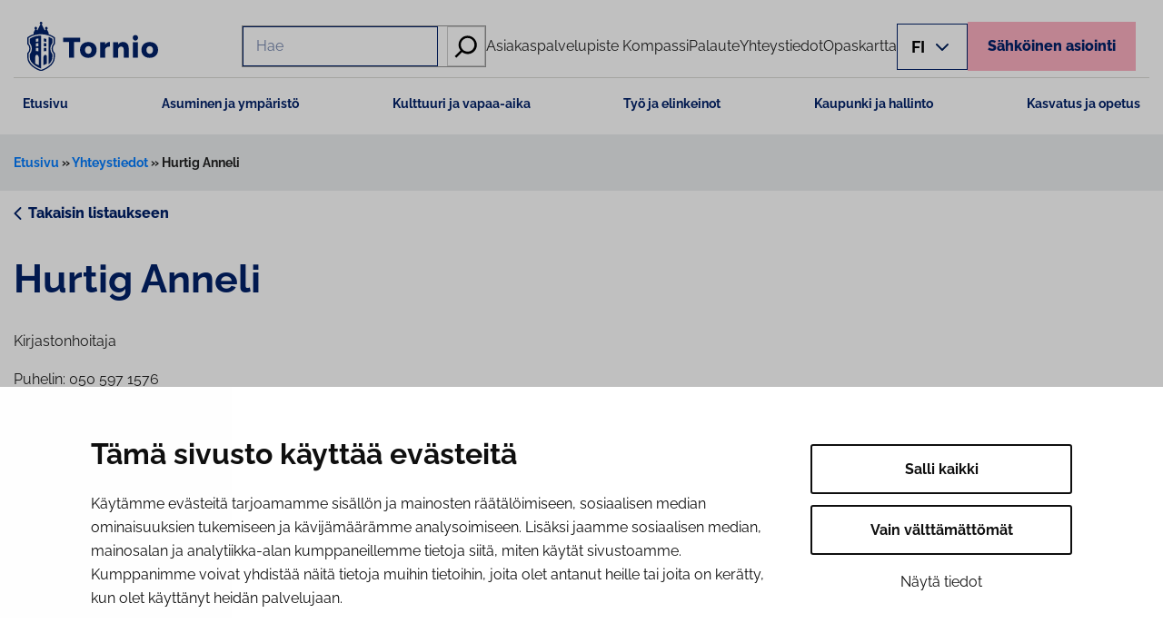

--- FILE ---
content_type: text/html; charset=UTF-8
request_url: https://www.tornio.fi/yhteystiedot/hurtig-anneli/
body_size: 22907
content:
<!DOCTYPE html>
<html lang="fi">
<head>
	<meta charset="UTF-8" />
	        <link rel="preload" as="script" href="https://consent.cookiebot.com/uc.js">
          <!-- cookiebot script start -->
 <script id="Cookiebot" src="https://consent.cookiebot.com/uc.js" data-culture="fi" data-cbid="309ef252-dbdb-45df-aa59-9d96ed35386a" data-blockingmode="auto" type="text/javascript"></script>
  <!-- cookiebot script end -->
  <meta name="viewport" content="width=device-width, initial-scale=1" />
<meta name='robots' content='index, follow, max-image-preview:large, max-snippet:-1, max-video-preview:-1' />
	<style>img:is([sizes="auto" i], [sizes^="auto," i]) { contain-intrinsic-size: 3000px 1500px }</style>
	
	<!-- This site is optimized with the Yoast SEO plugin v26.3 - https://yoast.com/wordpress/plugins/seo/ -->
	<link rel="canonical" href="https://www.tornio.fi/yhteystiedot/hurtig-anneli/" />
	<meta property="og:locale" content="fi_FI" />
	<meta property="og:type" content="article" />
	<meta property="og:title" content="Hurtig Anneli - Tornio" />
	<meta property="og:url" content="https://www.tornio.fi/yhteystiedot/hurtig-anneli/" />
	<meta property="og:site_name" content="Tornio" />
	<meta property="article:publisher" content="https://www.facebook.com/tornionkaupunki" />
	<meta property="article:modified_time" content="2023-09-13T09:40:19+00:00" />
	<meta property="og:image" content="https://www.tornio.fi/wp-content/uploads/2017/11/Tornion-vaakuna-RGB-JPG.jpg" />
	<meta property="og:image:width" content="2241" />
	<meta property="og:image:height" content="2841" />
	<meta property="og:image:type" content="image/jpeg" />
	<meta name="twitter:card" content="summary_large_image" />
	<script type="application/ld+json" class="yoast-schema-graph">{"@context":"https://schema.org","@graph":[{"@type":"WebPage","@id":"https://www.tornio.fi/yhteystiedot/hurtig-anneli/","url":"https://www.tornio.fi/yhteystiedot/hurtig-anneli/","name":"Hurtig Anneli - Tornio","isPartOf":{"@id":"https://www.tornio.fi/#website"},"datePublished":"2017-11-03T10:32:14+00:00","dateModified":"2023-09-13T09:40:19+00:00","breadcrumb":{"@id":"https://www.tornio.fi/yhteystiedot/hurtig-anneli/#breadcrumb"},"inLanguage":"fi","potentialAction":[{"@type":"ReadAction","target":["https://www.tornio.fi/yhteystiedot/hurtig-anneli/"]}]},{"@type":"BreadcrumbList","@id":"https://www.tornio.fi/yhteystiedot/hurtig-anneli/#breadcrumb","itemListElement":[{"@type":"ListItem","position":1,"name":"Etusivu","item":"https://www.tornio.fi/"},{"@type":"ListItem","position":2,"name":"Yhteystiedot","item":"https://www.tornio.fi/yhteystiedot/"},{"@type":"ListItem","position":3,"name":"Hurtig Anneli"}]},{"@type":"WebSite","@id":"https://www.tornio.fi/#website","url":"https://www.tornio.fi/","name":"Tornio","description":"","publisher":{"@id":"https://www.tornio.fi/#organization"},"potentialAction":[{"@type":"SearchAction","target":{"@type":"EntryPoint","urlTemplate":"https://www.tornio.fi/?s={search_term_string}"},"query-input":{"@type":"PropertyValueSpecification","valueRequired":true,"valueName":"search_term_string"}}],"inLanguage":"fi"},{"@type":"Organization","@id":"https://www.tornio.fi/#organization","name":"Tornio","url":"https://www.tornio.fi/","logo":{"@type":"ImageObject","inLanguage":"fi","@id":"https://www.tornio.fi/#/schema/logo/image/","url":"https://www.tornio.fi/wp-content/uploads/2024/04/logo-header.svg","contentUrl":"https://www.tornio.fi/wp-content/uploads/2024/04/logo-header.svg","width":1103,"height":410,"caption":"Tornio"},"image":{"@id":"https://www.tornio.fi/#/schema/logo/image/"},"sameAs":["https://www.facebook.com/tornionkaupunki","https://www.instagram.com/tornionkaupunki","https://www.youtube.com/channel/UCO5h141TdYNubCkUWUGSW3g"]}]}</script>
	<!-- / Yoast SEO plugin. -->


<title>Hurtig Anneli - Tornio</title>
<link rel='dns-prefetch' href='//assets.juicer.io' />
<style id='wp-block-site-logo-inline-css'>
.wp-block-site-logo{box-sizing:border-box;line-height:0}.wp-block-site-logo a{display:inline-block;line-height:0}.wp-block-site-logo.is-default-size img{height:auto;width:120px}.wp-block-site-logo img{height:auto;max-width:100%}.wp-block-site-logo a,.wp-block-site-logo img{border-radius:inherit}.wp-block-site-logo.aligncenter{margin-left:auto;margin-right:auto;text-align:center}:root :where(.wp-block-site-logo.is-style-rounded){border-radius:9999px}
</style>
<style id='wp-block-search-inline-css'>
.wp-block-search__button{margin-left:10px;word-break:normal}.wp-block-search__button.has-icon{line-height:0}.wp-block-search__button svg{height:1.25em;min-height:24px;min-width:24px;width:1.25em;fill:currentColor;vertical-align:text-bottom}:where(.wp-block-search__button){border:1px solid #ccc;padding:6px 10px}.wp-block-search__inside-wrapper{display:flex;flex:auto;flex-wrap:nowrap;max-width:100%}.wp-block-search__label{width:100%}.wp-block-search__input{appearance:none;border:1px solid #949494;flex-grow:1;margin-left:0;margin-right:0;min-width:3rem;padding:8px;text-decoration:unset!important}.wp-block-search.wp-block-search__button-only .wp-block-search__button{box-sizing:border-box;display:flex;flex-shrink:0;justify-content:center;margin-left:0;max-width:100%}.wp-block-search.wp-block-search__button-only .wp-block-search__inside-wrapper{min-width:0!important;transition-property:width}.wp-block-search.wp-block-search__button-only .wp-block-search__input{flex-basis:100%;transition-duration:.3s}.wp-block-search.wp-block-search__button-only.wp-block-search__searchfield-hidden,.wp-block-search.wp-block-search__button-only.wp-block-search__searchfield-hidden .wp-block-search__inside-wrapper{overflow:hidden}.wp-block-search.wp-block-search__button-only.wp-block-search__searchfield-hidden .wp-block-search__input{border-left-width:0!important;border-right-width:0!important;flex-basis:0;flex-grow:0;margin:0;min-width:0!important;padding-left:0!important;padding-right:0!important;width:0!important}:where(.wp-block-search__input){font-family:inherit;font-size:inherit;font-style:inherit;font-weight:inherit;letter-spacing:inherit;line-height:inherit;text-transform:inherit}:where(.wp-block-search__button-inside .wp-block-search__inside-wrapper){border:1px solid #949494;box-sizing:border-box;padding:4px}:where(.wp-block-search__button-inside .wp-block-search__inside-wrapper) .wp-block-search__input{border:none;border-radius:0;padding:0 4px}:where(.wp-block-search__button-inside .wp-block-search__inside-wrapper) .wp-block-search__input:focus{outline:none}:where(.wp-block-search__button-inside .wp-block-search__inside-wrapper) :where(.wp-block-search__button){padding:4px 8px}.wp-block-search.aligncenter .wp-block-search__inside-wrapper{margin:auto}.wp-block[data-align=right] .wp-block-search.wp-block-search__button-only .wp-block-search__inside-wrapper{float:right}
</style>
<style id='wp-block-search-theme-inline-css'>
.wp-block-search .wp-block-search__label{font-weight:700}.wp-block-search__button{border:1px solid #ccc;padding:.375em .625em}
</style>
<style id='wp-block-navigation-link-inline-css'>
.wp-block-navigation .wp-block-navigation-item__label{overflow-wrap:break-word}.wp-block-navigation .wp-block-navigation-item__description{display:none}.link-ui-tools{border-top:1px solid #f0f0f0;padding:8px}.link-ui-block-inserter{padding-top:8px}.link-ui-block-inserter__back{margin-left:8px;text-transform:uppercase}
</style>
<link rel='stylesheet' id='wp-block-navigation-css' href='https://www.tornio.fi/wp-includes/blocks/navigation/style.min.css?ver=afe65c1bea9efdd7c8a546c57165f8e0' media='all' />
<style id='valu-language-switcher-style-inline-css'>
.header__lang-switcher{display:block;margin-top:0;position:relative}.header__lang-switcher .lang-current{align-items:center;background-color:transparent;border:1px solid var(--wp--preset--color--accent);cursor:pointer;display:flex;flex-wrap:nowrap;font-weight:700;justify-content:center;padding:6px 15px;text-transform:uppercase}.header__lang-switcher .lang-current__text{font-size:18px}.header__lang-switcher .lang-current__icon{display:inline-block;margin-left:6px}.header__lang-switcher .lang-current__icon svg{height:37px;width:25px}.header__lang-switcher .lang-nav{background:var(--wp--preset--color--base);box-shadow:1px 4px 14px -1px rgba(0,0,0,.15);display:none;margin:0;padding:8px 15px;position:absolute;right:0;top:32px;transition-duration:.8s;z-index:10}.header__lang-switcher .lang-nav .lang-menu{margin-bottom:0;margin-top:0;padding-left:0}.header__lang-switcher .lang-nav .lang-menu li{list-style:none;padding:4px 0;width:100%}.header__lang-switcher .lang-nav .lang-menu li a{text-align:center;text-decoration:none;text-transform:uppercase}.header__lang-switcher .lang-nav .lang-menu li a:active,.header__lang-switcher .lang-nav .lang-menu li a:focus,.header__lang-switcher .lang-nav .lang-menu li a:hover{color:var(--wp--preset--color--accent)}

</style>
<style id='wp-block-button-inline-css'>
.wp-block-button__link{align-content:center;box-sizing:border-box;cursor:pointer;display:inline-block;height:100%;text-align:center;word-break:break-word}.wp-block-button__link.aligncenter{text-align:center}.wp-block-button__link.alignright{text-align:right}:where(.wp-block-button__link){border-radius:9999px;box-shadow:none;padding:calc(.667em + 2px) calc(1.333em + 2px);text-decoration:none}.wp-block-button[style*=text-decoration] .wp-block-button__link{text-decoration:inherit}.wp-block-buttons>.wp-block-button.has-custom-width{max-width:none}.wp-block-buttons>.wp-block-button.has-custom-width .wp-block-button__link{width:100%}.wp-block-buttons>.wp-block-button.has-custom-font-size .wp-block-button__link{font-size:inherit}.wp-block-buttons>.wp-block-button.wp-block-button__width-25{width:calc(25% - var(--wp--style--block-gap, .5em)*.75)}.wp-block-buttons>.wp-block-button.wp-block-button__width-50{width:calc(50% - var(--wp--style--block-gap, .5em)*.5)}.wp-block-buttons>.wp-block-button.wp-block-button__width-75{width:calc(75% - var(--wp--style--block-gap, .5em)*.25)}.wp-block-buttons>.wp-block-button.wp-block-button__width-100{flex-basis:100%;width:100%}.wp-block-buttons.is-vertical>.wp-block-button.wp-block-button__width-25{width:25%}.wp-block-buttons.is-vertical>.wp-block-button.wp-block-button__width-50{width:50%}.wp-block-buttons.is-vertical>.wp-block-button.wp-block-button__width-75{width:75%}.wp-block-button.is-style-squared,.wp-block-button__link.wp-block-button.is-style-squared{border-radius:0}.wp-block-button.no-border-radius,.wp-block-button__link.no-border-radius{border-radius:0!important}:root :where(.wp-block-button .wp-block-button__link.is-style-outline),:root :where(.wp-block-button.is-style-outline>.wp-block-button__link){border:2px solid;padding:.667em 1.333em}:root :where(.wp-block-button .wp-block-button__link.is-style-outline:not(.has-text-color)),:root :where(.wp-block-button.is-style-outline>.wp-block-button__link:not(.has-text-color)){color:currentColor}:root :where(.wp-block-button .wp-block-button__link.is-style-outline:not(.has-background)),:root :where(.wp-block-button.is-style-outline>.wp-block-button__link:not(.has-background)){background-color:initial;background-image:none}
</style>
<style id='wp-block-buttons-inline-css'>
.wp-block-buttons{box-sizing:border-box}.wp-block-buttons.is-vertical{flex-direction:column}.wp-block-buttons.is-vertical>.wp-block-button:last-child{margin-bottom:0}.wp-block-buttons>.wp-block-button{display:inline-block;margin:0}.wp-block-buttons.is-content-justification-left{justify-content:flex-start}.wp-block-buttons.is-content-justification-left.is-vertical{align-items:flex-start}.wp-block-buttons.is-content-justification-center{justify-content:center}.wp-block-buttons.is-content-justification-center.is-vertical{align-items:center}.wp-block-buttons.is-content-justification-right{justify-content:flex-end}.wp-block-buttons.is-content-justification-right.is-vertical{align-items:flex-end}.wp-block-buttons.is-content-justification-space-between{justify-content:space-between}.wp-block-buttons.aligncenter{text-align:center}.wp-block-buttons:not(.is-content-justification-space-between,.is-content-justification-right,.is-content-justification-left,.is-content-justification-center) .wp-block-button.aligncenter{margin-left:auto;margin-right:auto;width:100%}.wp-block-buttons[style*=text-decoration] .wp-block-button,.wp-block-buttons[style*=text-decoration] .wp-block-button__link{text-decoration:inherit}.wp-block-buttons.has-custom-font-size .wp-block-button__link{font-size:inherit}.wp-block-buttons .wp-block-button__link{width:100%}.wp-block-button.aligncenter{text-align:center}
</style>
<style id='wp-block-group-inline-css'>
.wp-block-group{box-sizing:border-box}:where(.wp-block-group.wp-block-group-is-layout-constrained){position:relative}
</style>
<style id='wp-block-group-theme-inline-css'>
:where(.wp-block-group.has-background){padding:1.25em 2.375em}
</style>
<link rel='stylesheet' id='valu-megamenu-style-css' href='https://www.tornio.fi/wp-content/plugins/valu-megamenu/build/style-index.css?ver=345dd98ddbb9576f1e3fe7694e257a1c' media='all' />
<style id='wp-block-post-template-inline-css'>
.wp-block-post-template{box-sizing:border-box;list-style:none;margin-bottom:0;margin-top:0;max-width:100%;padding:0}.wp-block-post-template.is-flex-container{display:flex;flex-direction:row;flex-wrap:wrap;gap:1.25em}.wp-block-post-template.is-flex-container>li{margin:0;width:100%}@media (min-width:600px){.wp-block-post-template.is-flex-container.is-flex-container.columns-2>li{width:calc(50% - .625em)}.wp-block-post-template.is-flex-container.is-flex-container.columns-3>li{width:calc(33.33333% - .83333em)}.wp-block-post-template.is-flex-container.is-flex-container.columns-4>li{width:calc(25% - .9375em)}.wp-block-post-template.is-flex-container.is-flex-container.columns-5>li{width:calc(20% - 1em)}.wp-block-post-template.is-flex-container.is-flex-container.columns-6>li{width:calc(16.66667% - 1.04167em)}}@media (max-width:600px){.wp-block-post-template-is-layout-grid.wp-block-post-template-is-layout-grid.wp-block-post-template-is-layout-grid.wp-block-post-template-is-layout-grid{grid-template-columns:1fr}}.wp-block-post-template-is-layout-constrained>li>.alignright,.wp-block-post-template-is-layout-flow>li>.alignright{float:right;margin-inline-end:0;margin-inline-start:2em}.wp-block-post-template-is-layout-constrained>li>.alignleft,.wp-block-post-template-is-layout-flow>li>.alignleft{float:left;margin-inline-end:2em;margin-inline-start:0}.wp-block-post-template-is-layout-constrained>li>.aligncenter,.wp-block-post-template-is-layout-flow>li>.aligncenter{margin-inline-end:auto;margin-inline-start:auto}
</style>
<style id='wp-block-template-part-theme-inline-css'>
:root :where(.wp-block-template-part.has-background){margin-bottom:0;margin-top:0;padding:1.25em 2.375em}
</style>
<style id='wp-block-post-title-inline-css'>
.wp-block-post-title{box-sizing:border-box;word-break:break-word}.wp-block-post-title :where(a){display:inline-block;font-family:inherit;font-size:inherit;font-style:inherit;font-weight:inherit;letter-spacing:inherit;line-height:inherit;text-decoration:inherit}
</style>
<style id='valu-single-contact-style-inline-css'>


</style>
<link rel='stylesheet' id='wp-block-image-css' href='https://www.tornio.fi/wp-includes/blocks/image/style.min.css?ver=afe65c1bea9efdd7c8a546c57165f8e0' media='all' />
<style id='wp-block-image-theme-inline-css'>
:root :where(.wp-block-image figcaption){color:#555;font-size:13px;text-align:center}.is-dark-theme :root :where(.wp-block-image figcaption){color:#ffffffa6}.wp-block-image{margin:0 0 1em}
</style>
<style id='wp-block-heading-inline-css'>
h1.has-background,h2.has-background,h3.has-background,h4.has-background,h5.has-background,h6.has-background{padding:1.25em 2.375em}h1.has-text-align-left[style*=writing-mode]:where([style*=vertical-lr]),h1.has-text-align-right[style*=writing-mode]:where([style*=vertical-rl]),h2.has-text-align-left[style*=writing-mode]:where([style*=vertical-lr]),h2.has-text-align-right[style*=writing-mode]:where([style*=vertical-rl]),h3.has-text-align-left[style*=writing-mode]:where([style*=vertical-lr]),h3.has-text-align-right[style*=writing-mode]:where([style*=vertical-rl]),h4.has-text-align-left[style*=writing-mode]:where([style*=vertical-lr]),h4.has-text-align-right[style*=writing-mode]:where([style*=vertical-rl]),h5.has-text-align-left[style*=writing-mode]:where([style*=vertical-lr]),h5.has-text-align-right[style*=writing-mode]:where([style*=vertical-rl]),h6.has-text-align-left[style*=writing-mode]:where([style*=vertical-lr]),h6.has-text-align-right[style*=writing-mode]:where([style*=vertical-rl]){rotate:180deg}
</style>
<style id='wp-block-paragraph-inline-css'>
.is-small-text{font-size:.875em}.is-regular-text{font-size:1em}.is-large-text{font-size:2.25em}.is-larger-text{font-size:3em}.has-drop-cap:not(:focus):first-letter{float:left;font-size:8.4em;font-style:normal;font-weight:100;line-height:.68;margin:.05em .1em 0 0;text-transform:uppercase}body.rtl .has-drop-cap:not(:focus):first-letter{float:none;margin-left:.1em}p.has-drop-cap.has-background{overflow:hidden}:root :where(p.has-background){padding:1.25em 2.375em}:where(p.has-text-color:not(.has-link-color)) a{color:inherit}p.has-text-align-left[style*="writing-mode:vertical-lr"],p.has-text-align-right[style*="writing-mode:vertical-rl"]{rotate:180deg}
</style>
<link rel='stylesheet' id='wp-block-social-links-css' href='https://www.tornio.fi/wp-includes/blocks/social-links/style.min.css?ver=afe65c1bea9efdd7c8a546c57165f8e0' media='all' />
<style id='wp-block-columns-inline-css'>
.wp-block-columns{align-items:normal!important;box-sizing:border-box;display:flex;flex-wrap:wrap!important}@media (min-width:782px){.wp-block-columns{flex-wrap:nowrap!important}}.wp-block-columns.are-vertically-aligned-top{align-items:flex-start}.wp-block-columns.are-vertically-aligned-center{align-items:center}.wp-block-columns.are-vertically-aligned-bottom{align-items:flex-end}@media (max-width:781px){.wp-block-columns:not(.is-not-stacked-on-mobile)>.wp-block-column{flex-basis:100%!important}}@media (min-width:782px){.wp-block-columns:not(.is-not-stacked-on-mobile)>.wp-block-column{flex-basis:0;flex-grow:1}.wp-block-columns:not(.is-not-stacked-on-mobile)>.wp-block-column[style*=flex-basis]{flex-grow:0}}.wp-block-columns.is-not-stacked-on-mobile{flex-wrap:nowrap!important}.wp-block-columns.is-not-stacked-on-mobile>.wp-block-column{flex-basis:0;flex-grow:1}.wp-block-columns.is-not-stacked-on-mobile>.wp-block-column[style*=flex-basis]{flex-grow:0}:where(.wp-block-columns){margin-bottom:1.75em}:where(.wp-block-columns.has-background){padding:1.25em 2.375em}.wp-block-column{flex-grow:1;min-width:0;overflow-wrap:break-word;word-break:break-word}.wp-block-column.is-vertically-aligned-top{align-self:flex-start}.wp-block-column.is-vertically-aligned-center{align-self:center}.wp-block-column.is-vertically-aligned-bottom{align-self:flex-end}.wp-block-column.is-vertically-aligned-stretch{align-self:stretch}.wp-block-column.is-vertically-aligned-bottom,.wp-block-column.is-vertically-aligned-center,.wp-block-column.is-vertically-aligned-top{width:100%}
</style>
<style id='wp-block-library-inline-css'>
:root{--wp-admin-theme-color:#007cba;--wp-admin-theme-color--rgb:0,124,186;--wp-admin-theme-color-darker-10:#006ba1;--wp-admin-theme-color-darker-10--rgb:0,107,161;--wp-admin-theme-color-darker-20:#005a87;--wp-admin-theme-color-darker-20--rgb:0,90,135;--wp-admin-border-width-focus:2px;--wp-block-synced-color:#7a00df;--wp-block-synced-color--rgb:122,0,223;--wp-bound-block-color:var(--wp-block-synced-color)}@media (min-resolution:192dpi){:root{--wp-admin-border-width-focus:1.5px}}.wp-element-button{cursor:pointer}:root{--wp--preset--font-size--normal:16px;--wp--preset--font-size--huge:42px}:root .has-very-light-gray-background-color{background-color:#eee}:root .has-very-dark-gray-background-color{background-color:#313131}:root .has-very-light-gray-color{color:#eee}:root .has-very-dark-gray-color{color:#313131}:root .has-vivid-green-cyan-to-vivid-cyan-blue-gradient-background{background:linear-gradient(135deg,#00d084,#0693e3)}:root .has-purple-crush-gradient-background{background:linear-gradient(135deg,#34e2e4,#4721fb 50%,#ab1dfe)}:root .has-hazy-dawn-gradient-background{background:linear-gradient(135deg,#faaca8,#dad0ec)}:root .has-subdued-olive-gradient-background{background:linear-gradient(135deg,#fafae1,#67a671)}:root .has-atomic-cream-gradient-background{background:linear-gradient(135deg,#fdd79a,#004a59)}:root .has-nightshade-gradient-background{background:linear-gradient(135deg,#330968,#31cdcf)}:root .has-midnight-gradient-background{background:linear-gradient(135deg,#020381,#2874fc)}.has-regular-font-size{font-size:1em}.has-larger-font-size{font-size:2.625em}.has-normal-font-size{font-size:var(--wp--preset--font-size--normal)}.has-huge-font-size{font-size:var(--wp--preset--font-size--huge)}.has-text-align-center{text-align:center}.has-text-align-left{text-align:left}.has-text-align-right{text-align:right}#end-resizable-editor-section{display:none}.aligncenter{clear:both}.items-justified-left{justify-content:flex-start}.items-justified-center{justify-content:center}.items-justified-right{justify-content:flex-end}.items-justified-space-between{justify-content:space-between}.screen-reader-text{border:0;clip-path:inset(50%);height:1px;margin:-1px;overflow:hidden;padding:0;position:absolute;width:1px;word-wrap:normal!important}.screen-reader-text:focus{background-color:#ddd;clip-path:none;color:#444;display:block;font-size:1em;height:auto;left:5px;line-height:normal;padding:15px 23px 14px;text-decoration:none;top:5px;width:auto;z-index:100000}html :where(.has-border-color){border-style:solid}html :where([style*=border-top-color]){border-top-style:solid}html :where([style*=border-right-color]){border-right-style:solid}html :where([style*=border-bottom-color]){border-bottom-style:solid}html :where([style*=border-left-color]){border-left-style:solid}html :where([style*=border-width]){border-style:solid}html :where([style*=border-top-width]){border-top-style:solid}html :where([style*=border-right-width]){border-right-style:solid}html :where([style*=border-bottom-width]){border-bottom-style:solid}html :where([style*=border-left-width]){border-left-style:solid}html :where(img[class*=wp-image-]){height:auto;max-width:100%}:where(figure){margin:0 0 1em}html :where(.is-position-sticky){--wp-admin--admin-bar--position-offset:var(--wp-admin--admin-bar--height,0px)}@media screen and (max-width:600px){html :where(.is-position-sticky){--wp-admin--admin-bar--position-offset:0px}}
</style>
<style id='global-styles-inline-css'>
:root{--wp--preset--aspect-ratio--square: 1;--wp--preset--aspect-ratio--4-3: 4/3;--wp--preset--aspect-ratio--3-4: 3/4;--wp--preset--aspect-ratio--3-2: 3/2;--wp--preset--aspect-ratio--2-3: 2/3;--wp--preset--aspect-ratio--16-9: 16/9;--wp--preset--aspect-ratio--9-16: 9/16;--wp--preset--color--black: #000000;--wp--preset--color--cyan-bluish-gray: #abb8c3;--wp--preset--color--white: #ffffff;--wp--preset--color--pale-pink: #f78da7;--wp--preset--color--vivid-red: #cf2e2e;--wp--preset--color--luminous-vivid-orange: #ff6900;--wp--preset--color--luminous-vivid-amber: #fcb900;--wp--preset--color--light-green-cyan: #7bdcb5;--wp--preset--color--vivid-green-cyan: #00d084;--wp--preset--color--pale-cyan-blue: #8ed1fc;--wp--preset--color--vivid-cyan-blue: #0693e3;--wp--preset--color--vivid-purple: #9b51e0;--wp--preset--color--base: #ffffff;--wp--preset--color--base-2: #ddeaf6;--wp--preset--color--base-3: #212121;--wp--preset--color--contrast: #212121;--wp--preset--color--contrast-2: #abcae9;--wp--preset--color--contrast-3: #eef0f1;--wp--preset--color--contrast-4: #EFF5FA;--wp--preset--color--contrast-5: #FEF1D2;--wp--preset--color--contrast-6: #73797E;--wp--preset--color--contrast-7: #2b66da;--wp--preset--color--contrast-8: #61676B;--wp--preset--color--accent: #012169;--wp--preset--color--accent-2: #ddeaf6;--wp--preset--color--accent-3: #fcfcfc;--wp--preset--color--accent-4: #00A83D;--wp--preset--color--accent-5: #FCAFC0;--wp--preset--color--accent-6: #001F5B;--wp--preset--color--accent-7: #1E1E1E;--wp--preset--color--accent-8: #F4F5F5;--wp--preset--color--krunni-yellow: #ffd76c;--wp--preset--gradient--vivid-cyan-blue-to-vivid-purple: linear-gradient(135deg,rgba(6,147,227,1) 0%,rgb(155,81,224) 100%);--wp--preset--gradient--light-green-cyan-to-vivid-green-cyan: linear-gradient(135deg,rgb(122,220,180) 0%,rgb(0,208,130) 100%);--wp--preset--gradient--luminous-vivid-amber-to-luminous-vivid-orange: linear-gradient(135deg,rgba(252,185,0,1) 0%,rgba(255,105,0,1) 100%);--wp--preset--gradient--luminous-vivid-orange-to-vivid-red: linear-gradient(135deg,rgba(255,105,0,1) 0%,rgb(207,46,46) 100%);--wp--preset--gradient--very-light-gray-to-cyan-bluish-gray: linear-gradient(135deg,rgb(238,238,238) 0%,rgb(169,184,195) 100%);--wp--preset--gradient--cool-to-warm-spectrum: linear-gradient(135deg,rgb(74,234,220) 0%,rgb(151,120,209) 20%,rgb(207,42,186) 40%,rgb(238,44,130) 60%,rgb(251,105,98) 80%,rgb(254,248,76) 100%);--wp--preset--gradient--blush-light-purple: linear-gradient(135deg,rgb(255,206,236) 0%,rgb(152,150,240) 100%);--wp--preset--gradient--blush-bordeaux: linear-gradient(135deg,rgb(254,205,165) 0%,rgb(254,45,45) 50%,rgb(107,0,62) 100%);--wp--preset--gradient--luminous-dusk: linear-gradient(135deg,rgb(255,203,112) 0%,rgb(199,81,192) 50%,rgb(65,88,208) 100%);--wp--preset--gradient--pale-ocean: linear-gradient(135deg,rgb(255,245,203) 0%,rgb(182,227,212) 50%,rgb(51,167,181) 100%);--wp--preset--gradient--electric-grass: linear-gradient(135deg,rgb(202,248,128) 0%,rgb(113,206,126) 100%);--wp--preset--gradient--midnight: linear-gradient(135deg,rgb(2,3,129) 0%,rgb(40,116,252) 100%);--wp--preset--font-size--small: clamp(0.89rem, 2.5vw, 1rem);--wp--preset--font-size--medium: clamp(1rem, 3vw, 1rem);--wp--preset--font-size--large: clamp(1.22rem, 3vw, 1.22rem);--wp--preset--font-size--x-large: clamp(1.94rem, 4.5vw, 1.94rem);--wp--preset--font-size--x-small: clamp(0.89rem, 2.5vw, 1rem);--wp--preset--font-size--largex: clamp(1.67rem, 4vw, 1.67rem);--wp--preset--font-size--xx-large: clamp(2.22rem, 5vw, 2.22rem);--wp--preset--font-size--xxl-large: clamp(2.67rem, 6vw, 2.67rem);--wp--preset--font-family--body: "Raleway", sans-serif;--wp--preset--spacing--20: 0.44rem;--wp--preset--spacing--30: 0.67rem;--wp--preset--spacing--40: 1rem;--wp--preset--spacing--50: 1.5rem;--wp--preset--spacing--60: 2.25rem;--wp--preset--spacing--70: 3.38rem;--wp--preset--spacing--80: clamp( 2rem, 5vw, 5.06rem );--wp--preset--shadow--natural: 6px 6px 9px rgba(0, 0, 0, 0.2);--wp--preset--shadow--deep: 12px 12px 50px rgba(0, 0, 0, 0.4);--wp--preset--shadow--sharp: 6px 6px 0px rgba(0, 0, 0, 0.2);--wp--preset--shadow--outlined: 6px 6px 0px -3px rgba(255, 255, 255, 1), 6px 6px rgba(0, 0, 0, 1);--wp--preset--shadow--crisp: 6px 6px 0px rgba(0, 0, 0, 1);--wp--custom--typography--line-height--medium: 1.4;--wp--custom--typography--line-height--normal: 1.625;--wp--custom--typography--line-height--small: 1.142;--wp--custom--typography--line-height--tiny: 1.111;}:root { --wp--style--global--content-size: 1410px;--wp--style--global--wide-size: 1410px; }:where(body) { margin: 0; }.wp-site-blocks > .alignleft { float: left; margin-right: 2em; }.wp-site-blocks > .alignright { float: right; margin-left: 2em; }.wp-site-blocks > .aligncenter { justify-content: center; margin-left: auto; margin-right: auto; }:where(.wp-site-blocks) > * { margin-block-start: 1.5rem; margin-block-end: 0; }:where(.wp-site-blocks) > :first-child { margin-block-start: 0; }:where(.wp-site-blocks) > :last-child { margin-block-end: 0; }:root { --wp--style--block-gap: 1.5rem; }:root :where(.is-layout-flow) > :first-child{margin-block-start: 0;}:root :where(.is-layout-flow) > :last-child{margin-block-end: 0;}:root :where(.is-layout-flow) > *{margin-block-start: 1.5rem;margin-block-end: 0;}:root :where(.is-layout-constrained) > :first-child{margin-block-start: 0;}:root :where(.is-layout-constrained) > :last-child{margin-block-end: 0;}:root :where(.is-layout-constrained) > *{margin-block-start: 1.5rem;margin-block-end: 0;}:root :where(.is-layout-flex){gap: 1.5rem;}:root :where(.is-layout-grid){gap: 1.5rem;}.is-layout-flow > .alignleft{float: left;margin-inline-start: 0;margin-inline-end: 2em;}.is-layout-flow > .alignright{float: right;margin-inline-start: 2em;margin-inline-end: 0;}.is-layout-flow > .aligncenter{margin-left: auto !important;margin-right: auto !important;}.is-layout-constrained > .alignleft{float: left;margin-inline-start: 0;margin-inline-end: 2em;}.is-layout-constrained > .alignright{float: right;margin-inline-start: 2em;margin-inline-end: 0;}.is-layout-constrained > .aligncenter{margin-left: auto !important;margin-right: auto !important;}.is-layout-constrained > :where(:not(.alignleft):not(.alignright):not(.alignfull)){max-width: var(--wp--style--global--content-size);margin-left: auto !important;margin-right: auto !important;}.is-layout-constrained > .alignwide{max-width: var(--wp--style--global--wide-size);}body .is-layout-flex{display: flex;}.is-layout-flex{flex-wrap: wrap;align-items: center;}.is-layout-flex > :is(*, div){margin: 0;}body .is-layout-grid{display: grid;}.is-layout-grid > :is(*, div){margin: 0;}body{background-color: var(--wp--preset--color--base);color: var(--wp--preset--color--contrast);font-family: var(--wp--preset--font-family--body);font-size: var(--wp--preset--font-size--medium);font-weight: 300;line-height: var(--wp--custom--typography--line-height--normal);padding-top: 0px;padding-right: 0px;padding-bottom: 0px;padding-left: 0px;}a:where(:not(.wp-element-button)){color: var(--wp--preset--color--accent);text-decoration: underline;}h1, h2, h3, h4, h5, h6{color: var(--wp--preset--color--base);font-family: var(--wp--preset--font-family--heading);font-weight: 400;}h1{color: var(--wp--preset--color--accent);font-size: var(--wp--preset--font-size--xxl-large);font-style: normal;font-weight: 700;line-height: var(--wp--custom--typography--line-height--tiny);}h2{color: var(--wp--preset--color--accent);font-size: var(--wp--preset--font-size--xx-large);font-style: normal;font-weight: 700;line-height: var(--wp--custom--typography--line-height--small);}h3{color: var(--wp--preset--color--accent);font-size: var(--wp--preset--font-size--x-large);font-style: normal;font-weight: 700;line-height: var(--wp--custom--typography--line-height--tiny);}h4{color: var(--wp--preset--color--accent);font-size: var(--wp--preset--font-size--largex);font-style: normal;font-weight: 700;line-height: var(--wp--custom--typography--line-height--tiny);}h5{color: var(--wp--preset--color--accent);font-size: var(--wp--preset--font-size--large);font-style: normal;font-weight: 700;line-height: var(--wp--custom--typography--line-height--normal);}h6{color: var(--wp--preset--color--accent);font-size: var(--wp--preset--font-size--x-small);font-style: normal;font-weight: 700;line-height: var(--wp--custom--typography--line-height--normal);}:root :where(.wp-element-button, .wp-block-button__link){background-color: #32373c;border-width: 0;color: #fff;font-family: inherit;font-size: inherit;line-height: inherit;padding: calc(0.667em + 2px) calc(1.333em + 2px);text-decoration: none;}.has-black-color{color: var(--wp--preset--color--black) !important;}.has-cyan-bluish-gray-color{color: var(--wp--preset--color--cyan-bluish-gray) !important;}.has-white-color{color: var(--wp--preset--color--white) !important;}.has-pale-pink-color{color: var(--wp--preset--color--pale-pink) !important;}.has-vivid-red-color{color: var(--wp--preset--color--vivid-red) !important;}.has-luminous-vivid-orange-color{color: var(--wp--preset--color--luminous-vivid-orange) !important;}.has-luminous-vivid-amber-color{color: var(--wp--preset--color--luminous-vivid-amber) !important;}.has-light-green-cyan-color{color: var(--wp--preset--color--light-green-cyan) !important;}.has-vivid-green-cyan-color{color: var(--wp--preset--color--vivid-green-cyan) !important;}.has-pale-cyan-blue-color{color: var(--wp--preset--color--pale-cyan-blue) !important;}.has-vivid-cyan-blue-color{color: var(--wp--preset--color--vivid-cyan-blue) !important;}.has-vivid-purple-color{color: var(--wp--preset--color--vivid-purple) !important;}.has-base-color{color: var(--wp--preset--color--base) !important;}.has-base-2-color{color: var(--wp--preset--color--base-2) !important;}.has-base-3-color{color: var(--wp--preset--color--base-3) !important;}.has-contrast-color{color: var(--wp--preset--color--contrast) !important;}.has-contrast-2-color{color: var(--wp--preset--color--contrast-2) !important;}.has-contrast-3-color{color: var(--wp--preset--color--contrast-3) !important;}.has-contrast-4-color{color: var(--wp--preset--color--contrast-4) !important;}.has-contrast-5-color{color: var(--wp--preset--color--contrast-5) !important;}.has-contrast-6-color{color: var(--wp--preset--color--contrast-6) !important;}.has-contrast-7-color{color: var(--wp--preset--color--contrast-7) !important;}.has-contrast-8-color{color: var(--wp--preset--color--contrast-8) !important;}.has-accent-color{color: var(--wp--preset--color--accent) !important;}.has-accent-2-color{color: var(--wp--preset--color--accent-2) !important;}.has-accent-3-color{color: var(--wp--preset--color--accent-3) !important;}.has-accent-4-color{color: var(--wp--preset--color--accent-4) !important;}.has-accent-5-color{color: var(--wp--preset--color--accent-5) !important;}.has-accent-6-color{color: var(--wp--preset--color--accent-6) !important;}.has-accent-7-color{color: var(--wp--preset--color--accent-7) !important;}.has-accent-8-color{color: var(--wp--preset--color--accent-8) !important;}.has-krunni-yellow-color{color: var(--wp--preset--color--krunni-yellow) !important;}.has-black-background-color{background-color: var(--wp--preset--color--black) !important;}.has-cyan-bluish-gray-background-color{background-color: var(--wp--preset--color--cyan-bluish-gray) !important;}.has-white-background-color{background-color: var(--wp--preset--color--white) !important;}.has-pale-pink-background-color{background-color: var(--wp--preset--color--pale-pink) !important;}.has-vivid-red-background-color{background-color: var(--wp--preset--color--vivid-red) !important;}.has-luminous-vivid-orange-background-color{background-color: var(--wp--preset--color--luminous-vivid-orange) !important;}.has-luminous-vivid-amber-background-color{background-color: var(--wp--preset--color--luminous-vivid-amber) !important;}.has-light-green-cyan-background-color{background-color: var(--wp--preset--color--light-green-cyan) !important;}.has-vivid-green-cyan-background-color{background-color: var(--wp--preset--color--vivid-green-cyan) !important;}.has-pale-cyan-blue-background-color{background-color: var(--wp--preset--color--pale-cyan-blue) !important;}.has-vivid-cyan-blue-background-color{background-color: var(--wp--preset--color--vivid-cyan-blue) !important;}.has-vivid-purple-background-color{background-color: var(--wp--preset--color--vivid-purple) !important;}.has-base-background-color{background-color: var(--wp--preset--color--base) !important;}.has-base-2-background-color{background-color: var(--wp--preset--color--base-2) !important;}.has-base-3-background-color{background-color: var(--wp--preset--color--base-3) !important;}.has-contrast-background-color{background-color: var(--wp--preset--color--contrast) !important;}.has-contrast-2-background-color{background-color: var(--wp--preset--color--contrast-2) !important;}.has-contrast-3-background-color{background-color: var(--wp--preset--color--contrast-3) !important;}.has-contrast-4-background-color{background-color: var(--wp--preset--color--contrast-4) !important;}.has-contrast-5-background-color{background-color: var(--wp--preset--color--contrast-5) !important;}.has-contrast-6-background-color{background-color: var(--wp--preset--color--contrast-6) !important;}.has-contrast-7-background-color{background-color: var(--wp--preset--color--contrast-7) !important;}.has-contrast-8-background-color{background-color: var(--wp--preset--color--contrast-8) !important;}.has-accent-background-color{background-color: var(--wp--preset--color--accent) !important;}.has-accent-2-background-color{background-color: var(--wp--preset--color--accent-2) !important;}.has-accent-3-background-color{background-color: var(--wp--preset--color--accent-3) !important;}.has-accent-4-background-color{background-color: var(--wp--preset--color--accent-4) !important;}.has-accent-5-background-color{background-color: var(--wp--preset--color--accent-5) !important;}.has-accent-6-background-color{background-color: var(--wp--preset--color--accent-6) !important;}.has-accent-7-background-color{background-color: var(--wp--preset--color--accent-7) !important;}.has-accent-8-background-color{background-color: var(--wp--preset--color--accent-8) !important;}.has-krunni-yellow-background-color{background-color: var(--wp--preset--color--krunni-yellow) !important;}.has-black-border-color{border-color: var(--wp--preset--color--black) !important;}.has-cyan-bluish-gray-border-color{border-color: var(--wp--preset--color--cyan-bluish-gray) !important;}.has-white-border-color{border-color: var(--wp--preset--color--white) !important;}.has-pale-pink-border-color{border-color: var(--wp--preset--color--pale-pink) !important;}.has-vivid-red-border-color{border-color: var(--wp--preset--color--vivid-red) !important;}.has-luminous-vivid-orange-border-color{border-color: var(--wp--preset--color--luminous-vivid-orange) !important;}.has-luminous-vivid-amber-border-color{border-color: var(--wp--preset--color--luminous-vivid-amber) !important;}.has-light-green-cyan-border-color{border-color: var(--wp--preset--color--light-green-cyan) !important;}.has-vivid-green-cyan-border-color{border-color: var(--wp--preset--color--vivid-green-cyan) !important;}.has-pale-cyan-blue-border-color{border-color: var(--wp--preset--color--pale-cyan-blue) !important;}.has-vivid-cyan-blue-border-color{border-color: var(--wp--preset--color--vivid-cyan-blue) !important;}.has-vivid-purple-border-color{border-color: var(--wp--preset--color--vivid-purple) !important;}.has-base-border-color{border-color: var(--wp--preset--color--base) !important;}.has-base-2-border-color{border-color: var(--wp--preset--color--base-2) !important;}.has-base-3-border-color{border-color: var(--wp--preset--color--base-3) !important;}.has-contrast-border-color{border-color: var(--wp--preset--color--contrast) !important;}.has-contrast-2-border-color{border-color: var(--wp--preset--color--contrast-2) !important;}.has-contrast-3-border-color{border-color: var(--wp--preset--color--contrast-3) !important;}.has-contrast-4-border-color{border-color: var(--wp--preset--color--contrast-4) !important;}.has-contrast-5-border-color{border-color: var(--wp--preset--color--contrast-5) !important;}.has-contrast-6-border-color{border-color: var(--wp--preset--color--contrast-6) !important;}.has-contrast-7-border-color{border-color: var(--wp--preset--color--contrast-7) !important;}.has-contrast-8-border-color{border-color: var(--wp--preset--color--contrast-8) !important;}.has-accent-border-color{border-color: var(--wp--preset--color--accent) !important;}.has-accent-2-border-color{border-color: var(--wp--preset--color--accent-2) !important;}.has-accent-3-border-color{border-color: var(--wp--preset--color--accent-3) !important;}.has-accent-4-border-color{border-color: var(--wp--preset--color--accent-4) !important;}.has-accent-5-border-color{border-color: var(--wp--preset--color--accent-5) !important;}.has-accent-6-border-color{border-color: var(--wp--preset--color--accent-6) !important;}.has-accent-7-border-color{border-color: var(--wp--preset--color--accent-7) !important;}.has-accent-8-border-color{border-color: var(--wp--preset--color--accent-8) !important;}.has-krunni-yellow-border-color{border-color: var(--wp--preset--color--krunni-yellow) !important;}.has-vivid-cyan-blue-to-vivid-purple-gradient-background{background: var(--wp--preset--gradient--vivid-cyan-blue-to-vivid-purple) !important;}.has-light-green-cyan-to-vivid-green-cyan-gradient-background{background: var(--wp--preset--gradient--light-green-cyan-to-vivid-green-cyan) !important;}.has-luminous-vivid-amber-to-luminous-vivid-orange-gradient-background{background: var(--wp--preset--gradient--luminous-vivid-amber-to-luminous-vivid-orange) !important;}.has-luminous-vivid-orange-to-vivid-red-gradient-background{background: var(--wp--preset--gradient--luminous-vivid-orange-to-vivid-red) !important;}.has-very-light-gray-to-cyan-bluish-gray-gradient-background{background: var(--wp--preset--gradient--very-light-gray-to-cyan-bluish-gray) !important;}.has-cool-to-warm-spectrum-gradient-background{background: var(--wp--preset--gradient--cool-to-warm-spectrum) !important;}.has-blush-light-purple-gradient-background{background: var(--wp--preset--gradient--blush-light-purple) !important;}.has-blush-bordeaux-gradient-background{background: var(--wp--preset--gradient--blush-bordeaux) !important;}.has-luminous-dusk-gradient-background{background: var(--wp--preset--gradient--luminous-dusk) !important;}.has-pale-ocean-gradient-background{background: var(--wp--preset--gradient--pale-ocean) !important;}.has-electric-grass-gradient-background{background: var(--wp--preset--gradient--electric-grass) !important;}.has-midnight-gradient-background{background: var(--wp--preset--gradient--midnight) !important;}.has-small-font-size{font-size: var(--wp--preset--font-size--small) !important;}.has-medium-font-size{font-size: var(--wp--preset--font-size--medium) !important;}.has-large-font-size{font-size: var(--wp--preset--font-size--large) !important;}.has-x-large-font-size{font-size: var(--wp--preset--font-size--x-large) !important;}.has-x-small-font-size{font-size: var(--wp--preset--font-size--x-small) !important;}.has-largex-font-size{font-size: var(--wp--preset--font-size--largex) !important;}.has-xx-large-font-size{font-size: var(--wp--preset--font-size--xx-large) !important;}.has-xxl-large-font-size{font-size: var(--wp--preset--font-size--xxl-large) !important;}.has-body-font-family{font-family: var(--wp--preset--font-family--body) !important;}
:root :where(.wp-block-button .wp-block-button__link){background-color: var(--wp--preset--color--base);border-radius: 0rem;color: var(--wp--preset--color--contrast-2);font-size: var(--wp--preset--font-size--medium);}
</style>
<style id='core-block-supports-inline-css'>
.wp-container-core-navigation-is-layout-92e17da2{flex-wrap:nowrap;justify-content:flex-start;}.wp-container-core-group-is-layout-6c531013{flex-wrap:nowrap;}.wp-container-core-group-is-layout-80370b69{flex-wrap:nowrap;justify-content:space-between;}.wp-container-core-group-is-layout-16c1baff > :where(:not(.alignleft):not(.alignright):not(.alignfull)){max-width:620px;margin-left:auto !important;margin-right:auto !important;}.wp-container-core-group-is-layout-16c1baff > .alignwide{max-width:620px;}.wp-container-core-group-is-layout-16c1baff .alignfull{max-width:none;}.wp-container-core-buttons-is-layout-a89b3969{justify-content:center;}.wp-container-core-group-is-layout-ad1af2a0 > *{margin-block-start:0;margin-block-end:0;}.wp-container-core-group-is-layout-ad1af2a0 > * + *{margin-block-start:0;margin-block-end:0;}.wp-elements-bcaee2204b9193f438784f89e7afd2b4 a:where(:not(.wp-element-button)){color:var(--wp--preset--color--base-2);}.wp-elements-a60289235c42922ac43a5bcbca4bdaf2 a:where(:not(.wp-element-button)){color:var(--wp--preset--color--base-2);}.wp-elements-e5efac608a0f8292082e289f97252957 a:where(:not(.wp-element-button)){color:var(--wp--preset--color--base);}.wp-elements-ddcd42f27ab0072902f61ba3433eacb9 a:where(:not(.wp-element-button)){color:var(--wp--preset--color--base-2);}.wp-elements-eb2ee271226d47dc0208b62a713eea15 a:where(:not(.wp-element-button)){color:var(--wp--preset--color--base-2);}.wp-container-core-columns-is-layout-87037914{flex-wrap:nowrap;gap:0 0;}.wp-container-core-group-is-layout-19c400f2 > *{margin-block-start:0;margin-block-end:0;}.wp-container-core-group-is-layout-19c400f2 > * + *{margin-block-start:0;margin-block-end:0;}
</style>
<style id='wp-block-template-skip-link-inline-css'>

		.skip-link.screen-reader-text {
			border: 0;
			clip-path: inset(50%);
			height: 1px;
			margin: -1px;
			overflow: hidden;
			padding: 0;
			position: absolute !important;
			width: 1px;
			word-wrap: normal !important;
		}

		.skip-link.screen-reader-text:focus {
			background-color: #eee;
			clip-path: none;
			color: #444;
			display: block;
			font-size: 1em;
			height: auto;
			left: 5px;
			line-height: normal;
			padding: 15px 23px 14px;
			text-decoration: none;
			top: 5px;
			width: auto;
			z-index: 100000;
		}
</style>
<link rel='stylesheet' id='valu-juicer-style-css' href='https://assets.juicer.io/embed.css?ver=afe65c1bea9efdd7c8a546c57165f8e0' media='all' />
<link rel='stylesheet' id='styles/main-css' href='https://www.tornio.fi/wp-content/themes/tornio2024/dist/styles/main.css?ver=3110ae2f6e9683037cebca7941df23e8' media='all' />
<script src="https://www.tornio.fi/wp-includes/js/jquery/jquery.min.js?ver=95aac4c2f33d943c77ce0e177749b974" id="jquery-core-js"></script>
<script src="https://www.tornio.fi/wp-includes/js/jquery/jquery-migrate.min.js?ver=6684a699c09b794353e347cfbfcebfaa" id="jquery-migrate-js"></script>
<script src="https://www.tornio.fi/wp-content/plugins/valu-language-switcher/build/view.js?ver=8a5b6ccd41a8ec43b258d1683a647b0c" id="valu-language-switcher-view-script-js" defer data-wp-strategy="defer"></script>
<script src="https://www.tornio.fi/wp-content/plugins/valu-megamenu/build/view.js?ver=ff5e5ad9726d6472ac5caa38d89f7c80" id="valu-megamenu-view-script-js" defer data-wp-strategy="defer"></script>
<link rel='shortlink' href='https://www.tornio.fi/?p=11544' />
<link rel="alternate" title="oEmbed (JSON)" type="application/json+oembed" href="https://www.tornio.fi/wp-json/oembed/1.0/embed?url=https%3A%2F%2Fwww.tornio.fi%2Fyhteystiedot%2Fhurtig-anneli%2F" />
<link rel="alternate" title="oEmbed (XML)" type="text/xml+oembed" href="https://www.tornio.fi/wp-json/oembed/1.0/embed?url=https%3A%2F%2Fwww.tornio.fi%2Fyhteystiedot%2Fhurtig-anneli%2F&#038;format=xml" />
<script type='application/json' class='wordpress escaped' id='findkit'>{&quot;showInSearch&quot;:true,&quot;title&quot;:&quot;Hurtig Anneli&quot;,&quot;created&quot;:&quot;2017-11-03T12:32:14+02:00&quot;,&quot;modified&quot;:&quot;2023-09-13T12:40:19+03:00&quot;,&quot;customFields&quot;:{&quot;wpPostId&quot;:{&quot;type&quot;:&quot;number&quot;,&quot;value&quot;:11544},&quot;firstName&quot;:{&quot;type&quot;:&quot;keyword&quot;,&quot;value&quot;:&quot;Anneli&quot;},&quot;lastName&quot;:{&quot;type&quot;:&quot;keyword&quot;,&quot;value&quot;:&quot;Hurtig&quot;},&quot;contactTitle&quot;:{&quot;type&quot;:&quot;keyword&quot;,&quot;value&quot;:&quot;Kirjastonhoitaja&quot;},&quot;phone&quot;:{&quot;type&quot;:&quot;keyword&quot;,&quot;value&quot;:&quot;050 597 1576&quot;},&quot;email&quot;:{&quot;type&quot;:&quot;keyword&quot;,&quot;value&quot;:&quot;anneli.hurtig@tornio.fi&quot;},&quot;address&quot;:{&quot;type&quot;:&quot;keyword&quot;,&quot;value&quot;:&quot;Torikatu 2 95400 TORNIO&quot;},&quot;departments&quot;:{&quot;type&quot;:&quot;keyword&quot;,&quot;value&quot;:&quot;Kirjasto, Sivistyspalvelut&quot;}},&quot;language&quot;:&quot;fi&quot;,&quot;tags&quot;:[&quot;wordpress&quot;,&quot;domain\/www.tornio.fi\/wordpress&quot;,&quot;wp_blog_name\/tornio&quot;,&quot;domain\/www.tornio.fi\/wp_blog_name\/tornio&quot;,&quot;public&quot;,&quot;wp_post_type\/valu_contact&quot;,&quot;domain\/www.tornio.fi\/wp_post_type\/valu_contact&quot;,&quot;domain\/www.tornio.fi\/wp_taxonomy\/valu_department\/kirjasto&quot;,&quot;wp_taxonomy\/valu_department\/kirjasto&quot;,&quot;domain\/www.tornio.fi\/wp_taxonomy\/valu_department\/sivistyspalvelut&quot;,&quot;wp_taxonomy\/valu_department\/sivistyspalvelut&quot;]}</script>		<style>
			#wp-admin-bar-findkit-adminbar a::before {
				content: "\f179";
				top: 2px;
			}
		</style>
		<style class='wp-fonts-local'>
@font-face{font-family:Raleway;font-style:normal;font-weight:400;font-display:fallback;src:url('https://www.tornio.fi/wp-content/themes/tornio2024/dist/fonts/raleway-v29-latin_latin-ext-regular.woff2') format('woff2');font-stretch:normal;}
@font-face{font-family:Raleway;font-style:normal;font-weight:700;font-display:fallback;src:url('https://www.tornio.fi/wp-content/themes/tornio2024/dist/fonts/raleway-v29-latin_latin-ext-700.woff2') format('woff2');}
@font-face{font-family:Raleway;font-style:normal;font-weight:800;font-display:fallback;src:url('https://www.tornio.fi/wp-content/themes/tornio2024/dist/fonts/raleway-v29-latin_latin-ext-800.woff2') format('woff2');}
</style>
<link rel="icon" href="https://www.tornio.fi/wp-content/uploads/2019/10/cropped-Tornio-horizontal-RGB-2-150x150.png" sizes="32x32" />
<link rel="icon" href="https://www.tornio.fi/wp-content/uploads/2019/10/cropped-Tornio-horizontal-RGB-2-300x300.png" sizes="192x192" />
<link rel="apple-touch-icon" href="https://www.tornio.fi/wp-content/uploads/2019/10/cropped-Tornio-horizontal-RGB-2-300x300.png" />
<meta name="msapplication-TileImage" content="https://www.tornio.fi/wp-content/uploads/2019/10/cropped-Tornio-horizontal-RGB-2-300x300.png" />
</head>

<body class="wp-singular valu_contact-template-default single single-valu_contact postid-11544 wp-custom-logo wp-embed-responsive wp-theme-tornio2024 site-tornio lang-fi">

<div class="wp-site-blocks"><header class="wp-block-template-part">
<div class="wp-block-group site-header is-layout-constrained wp-block-group-is-layout-constrained">
<div class="wp-block-group alignwide site-header__top is-content-justification-space-between is-nowrap is-layout-flex wp-container-core-group-is-layout-80370b69 wp-block-group-is-layout-flex" style="padding-top:var(--wp--preset--spacing--50);padding-bottom:var(--wp--preset--spacing--20)"><div class="wp-block-site-logo"><a href="https://www.tornio.fi/" class="custom-logo-link" rel="home"><img width="144" height="53" src="https://www.tornio.fi/wp-content/uploads/2024/04/logo-header.svg" class="custom-logo" alt="Tornio" decoding="async" /></a></div>


<div class="wp-block-group site-header__toplinks is-nowrap is-layout-flex wp-container-core-group-is-layout-6c531013 wp-block-group-is-layout-flex"><form role="search" method="get" action="https://www.tornio.fi/" class="wp-block-search__button-inside wp-block-search__icon-button site-header__search wp-block-search"    ><label class="wp-block-search__label screen-reader-text" for="wp-block-search__input-1" >Hae</label><div class="wp-block-search__inside-wrapper " ><input class="wp-block-search__input" id="wp-block-search__input-1" placeholder=" Hae" value="" type="search" name="s" required /><button aria-label="" class="wp-block-search__button has-icon wp-element-button" type="submit" ><svg class="search-icon" viewBox="0 0 24 24" width="24" height="24">
					<path d="M13 5c-3.3 0-6 2.7-6 6 0 1.4.5 2.7 1.3 3.7l-3.8 3.8 1.1 1.1 3.8-3.8c1 .8 2.3 1.3 3.7 1.3 3.3 0 6-2.7 6-6S16.3 5 13 5zm0 10.5c-2.5 0-4.5-2-4.5-4.5s2-4.5 4.5-4.5 4.5 2 4.5 4.5-2 4.5-4.5 4.5z"></path>
				</svg></button></div></form>

<nav style="font-size:16px;" class="items-justified-left no-wrap wp-block-navigation is-content-justification-left is-nowrap is-layout-flex wp-container-core-navigation-is-layout-92e17da2 wp-block-navigation-is-layout-flex" aria-label="top-menu"><ul style="font-size:16px;" class="wp-block-navigation__container items-justified-left no-wrap wp-block-navigation"><li style="font-size: 16px;" class=" wp-block-navigation-item wp-block-navigation-link"><a class="wp-block-navigation-item__content"  href="https://www.tornio.fi/kaupunki-ja-hallinto/yhteystiedot-ja-asiointi/asiakaspalvelupiste-kompassi/"><span class="wp-block-navigation-item__label">Asiakaspalvelupiste Kompassi</span><span class="wp-block-navigation-item__description">Asiakaspalvelupiste Kompassi</span></a></li><li style="font-size: 16px;" class=" wp-block-navigation-item wp-block-navigation-link"><a class="wp-block-navigation-item__content"  href="https://www.infogis.fi/tornio-palaute/"><span class="wp-block-navigation-item__label">Palaute</span></a></li><li style="font-size: 16px;" class=" wp-block-navigation-item wp-block-navigation-link"><a class="wp-block-navigation-item__content"  href="https://www.tornio.fi/yhteystiedot/"><span class="wp-block-navigation-item__label">Yhteystiedot</span></a></li><li style="font-size: 16px;" class=" wp-block-navigation-item wp-block-navigation-link"><a class="wp-block-navigation-item__content"  href="https://www.infogis.fi/tornio/"><span class="wp-block-navigation-item__label">Opaskartta</span></a></li></ul></nav>

<div class="header__lang-switcher">
	<button class="lang-current" aria-expanded="false"
			aria-label="Avaa kielivalikko"
			data-aria-label-close="Sulje kielivalikko">
		<span class="lang-current__text">fi</span>
		<span class="lang-current__icon chevron-down">
			<svg width="25" height="37" viewBox="0 0 25 37" fill="none"
				 xmlns="http://www.w3.org/2000/svg">
				<g>
				<path d="M19 16L13 22L7 16" stroke="#001F5B" stroke-width="2" stroke-linecap="round"
					  stroke-linejoin="round" />
				</g>
			</svg>
		</span>
	</button>
	<nav class="lang-nav" data-header-toggle="language-menu"
		 aria-label="Kielivalikko">
		<ul class="lang-menu">
				<li class="lang-item lang-item-2 lang-item-fi current-lang lang-item-first"><a lang="fi" hreflang="fi" href="https://www.tornio.fi/yhteystiedot/hurtig-anneli/" aria-current="true">fi</a></li>
	<li class="lang-item lang-item-5 lang-item-sv no-translation"><a lang="sv-SE" hreflang="sv-SE" href="https://www.tornio.fi/sv/">sv</a></li>
	<li class="lang-item lang-item-9 lang-item-en no-translation"><a lang="en-GB" hreflang="en-GB" href="https://www.tornio.fi/en/">en</a></li>
		</ul>
	</nav>
</div>


<div class="wp-block-buttons is-layout-flex wp-block-buttons-is-layout-flex">
<div class="wp-block-button is-style-primary-btn--pink"><a class="wp-block-button__link wp-element-button" href="https://www.tornio.fi/kaupunki-ja-hallinto/yhteystiedot-ja-asiointi/sahkoinen-asiointi-ja-lomakkeet/">Sähköinen
                    asiointi</a></div>
</div>
</div>
</div>



<div class="wp-block-group site-header__bottom is-layout-constrained wp-block-group-is-layout-constrained"><div class="wp-block-valu-megamenu">
	<div class="navigation navigation--desktop">
	<ul class="primary-nav-lvl-1"><li class="primary-nav-lvl-1__item"><a class="primary-nav-lvl-1__link"  href="https://www.tornio.fi/" rel="noopener">Etusivu</a></li>
<li class="primary-nav-lvl-1__item"><a class="primary-nav-lvl-1__link"  href="https://www.tornio.fi/asuminen-ja-ymparisto/" rel="noopener">Asuminen ja ympäristö</a><div class="primary-nav-lvl-1__spacer"><svg class="mobile-sub-toggle" xmlns="http://www.w3.org/2000/svg" width="14" height="8" fill="none"><path d="m1 1 6 6 6-6" stroke="#001F5B" stroke-width="2" stroke-linecap="round" stroke-linejoin="round"/></svg></div>
<button class="primary-nav-lvl-1__sub-menu-toggle" data-banner-toggle="sub-menu"><svg xmlns="http://www.w3.org/2000/svg" width="14" height="8" fill="none"><path d="m1 1 6 6 6-6" stroke="#001F5B" stroke-width="2" stroke-linecap="round" stroke-linejoin="round"/></svg></button>

<ul class="primary-nav-lvl-2 primary-nav-lvl">
	<li class="primary-nav-lvl-2__item"><a class="primary-nav-lvl-2__link"  href="https://www.tornio.fi/asuminen-ja-ymparisto/asuminen/" rel="noopener">Asuminen</a>
	<button class="primary-nav-lvl-2__sub-menu-toggle" data-banner-toggle="sub-menu"><svg xmlns="http://www.w3.org/2000/svg" width="14" height="8" fill="none"><path d="m1 1 6 6 6-6" stroke="#001F5B" stroke-width="2" stroke-linecap="round" stroke-linejoin="round"/></svg></button>

	<ul class="primary-nav-lvl-3 primary-nav-lvl">
		<li class="primary-nav-lvl-3__item"><a class="primary-nav-lvl-3__link"  href="https://www.tornio.fi/asuminen-ja-ymparisto/asuminen/asumisen-tuet/" rel="noopener">Asumisen tuet</a></li>
		<li class="primary-nav-lvl-3__item"><a class="primary-nav-lvl-3__link"  href="https://www.tornio.fi/asuminen-ja-ymparisto/asuminen/vuokra-asunnot/" rel="noopener">Vuokra-asunnot</a></li>
		<li class="primary-nav-lvl-3__item"><a class="primary-nav-lvl-3__link"  href="https://www.tornio.fi/asuminen-ja-ymparisto/asuminen/nuohous/" rel="noopener">Nuohous</a></li>
	</ul>
</li>
	<li class="primary-nav-lvl-2__item"><a class="primary-nav-lvl-2__link"  href="https://www.tornio.fi/asuminen-ja-ymparisto/rakennusvalvonta/" rel="noopener">Rakennusvalvonta</a>
	<button class="primary-nav-lvl-2__sub-menu-toggle" data-banner-toggle="sub-menu"><svg xmlns="http://www.w3.org/2000/svg" width="14" height="8" fill="none"><path d="m1 1 6 6 6-6" stroke="#001F5B" stroke-width="2" stroke-linecap="round" stroke-linejoin="round"/></svg></button>

	<ul class="primary-nav-lvl-3 primary-nav-lvl">
		<li class="primary-nav-lvl-3__item"><a class="primary-nav-lvl-3__link"  href="https://www.tornio.fi/asuminen-ja-ymparisto/rakennusvalvonta/rakentamisen-luvat/" rel="noopener">Rakentamisen luvat</a>
		<button class="primary-nav-lvl-3__sub-menu-toggle" data-banner-toggle="sub-menu"><svg xmlns="http://www.w3.org/2000/svg" width="14" height="8" fill="none"><path d="m1 1 6 6 6-6" stroke="#001F5B" stroke-width="2" stroke-linecap="round" stroke-linejoin="round"/></svg></button>

		<ul class="primary-nav-lvl-4 primary-nav-lvl">
			<li class="primary-nav-lvl-4__item"><a class="primary-nav-lvl-4__link"  href="https://www.tornio.fi/asuminen-ja-ymparisto/rakennusvalvonta/rakentamisen-luvat/rakennuslupa-ja-muut-rakentamisen-luvat/" rel="noopener">Rakentamislupa</a></li>
			<li class="primary-nav-lvl-4__item"><a class="primary-nav-lvl-4__link"  href="https://www.tornio.fi/asuminen-ja-ymparisto/rakennusvalvonta/rakentamisen-luvat/toimenpidelupa/" rel="noopener">Luvasta vapautettu rakentaminen</a></li>
			<li class="primary-nav-lvl-4__item"><a class="primary-nav-lvl-4__link"  href="https://www.tornio.fi/asuminen-ja-ymparisto/rakennusvalvonta/rakentamisen-luvat/maisematyolupa/" rel="noopener">Maisematyölupa ja puunkaato</a></li>
			<li class="primary-nav-lvl-4__item"><a class="primary-nav-lvl-4__link"  href="https://www.tornio.fi/asuminen-ja-ymparisto/rakennusvalvonta/rakentamisen-luvat/poikkeamisluvat-ja-suunnittelutarveratkaisut/" rel="noopener">Sijoittamis- ja poikkeamislupa</a></li>
		</ul>
</li>
		<li class="primary-nav-lvl-3__item"><a class="primary-nav-lvl-3__link"  href="https://www.tornio.fi/asuminen-ja-ymparisto/rakennusvalvonta/rakennusvalvonnan-lomakkeet/" rel="noopener">Rakennusvalvonnan lomakkeet</a></li>
		<li class="primary-nav-lvl-3__item"><a class="primary-nav-lvl-3__link"  href="https://www.tornio.fi/asuminen-ja-ymparisto/rakennusvalvonta/rakennusjarjestys-2026/" rel="noopener">Rakennusjärjestys 2026</a></li>
	</ul>
</li>
	<li class="primary-nav-lvl-2__item"><a class="primary-nav-lvl-2__link"  href="https://www.tornio.fi/asuminen-ja-ymparisto/kaavoitus-ja-mittaus/" rel="noopener">Kaavoitus ja mittaus</a>
	<button class="primary-nav-lvl-2__sub-menu-toggle" data-banner-toggle="sub-menu"><svg xmlns="http://www.w3.org/2000/svg" width="14" height="8" fill="none"><path d="m1 1 6 6 6-6" stroke="#001F5B" stroke-width="2" stroke-linecap="round" stroke-linejoin="round"/></svg></button>

	<ul class="primary-nav-lvl-3 primary-nav-lvl">
		<li class="primary-nav-lvl-3__item"><a class="primary-nav-lvl-3__link"  href="https://www.tornio.fi/asuminen-ja-ymparisto/kaavoitus-ja-mittaus/kaavat-ja-kaupunkisuunnittelu/" rel="noopener">Kaavat ja kaupunkisuunnittelu</a></li>
		<li class="primary-nav-lvl-3__item"><a class="primary-nav-lvl-3__link"  href="https://www.tornio.fi/asuminen-ja-ymparisto/kaavoitus-ja-mittaus/kaavatori/" rel="noopener">Kaavatori</a></li>
		<li class="primary-nav-lvl-3__item"><a class="primary-nav-lvl-3__link"  href="https://www.tornio.fi/asuminen-ja-ymparisto/kaavoitus-ja-mittaus/katusuunnittelu/" rel="noopener">Katusuunnittelu</a></li>
		<li class="primary-nav-lvl-3__item"><a class="primary-nav-lvl-3__link"  href="https://www.tornio.fi/asuminen-ja-ymparisto/kaavoitus-ja-mittaus/tontit/" rel="noopener">Tontit</a></li>
		<li class="primary-nav-lvl-3__item"><a class="primary-nav-lvl-3__link"  href="https://www.tornio.fi/asuminen-ja-ymparisto/kaavoitus-ja-mittaus/kartta-ja-paikkatieto/" rel="noopener">Kartta- ja paikkatieto</a></li>
		<li class="primary-nav-lvl-3__item"><a class="primary-nav-lvl-3__link"  href="https://www.tornio.fi/asuminen-ja-ymparisto/kaavoitus-ja-mittaus/kiinteistotoimitukset/" rel="noopener">Kiinteistötoimitukset ja maanhankinta</a></li>
		<li class="primary-nav-lvl-3__item"><a class="primary-nav-lvl-3__link"  href="https://www.tornio.fi/asuminen-ja-ymparisto/kaavoitus-ja-mittaus/maastomittaukset/" rel="noopener">Maastomittaukset</a></li>
		<li class="primary-nav-lvl-3__item"><a class="primary-nav-lvl-3__link"  href="https://www.tornio.fi/asuminen-ja-ymparisto/kaavoitus-ja-mittaus/kiinteisto-ja-rakennustietojen-tarkastamisprojekti/" rel="noopener">Kiinteistö- ja rakennustietojen tarkastamisprojekti</a></li>
	</ul>
</li>
	<li class="primary-nav-lvl-2__item"><a class="primary-nav-lvl-2__link"  href="https://www.tornio.fi/asuminen-ja-ymparisto/kadut-ja-liikenne/" rel="noopener">Kadut ja liikenne</a>
	<button class="primary-nav-lvl-2__sub-menu-toggle" data-banner-toggle="sub-menu"><svg xmlns="http://www.w3.org/2000/svg" width="14" height="8" fill="none"><path d="m1 1 6 6 6-6" stroke="#001F5B" stroke-width="2" stroke-linecap="round" stroke-linejoin="round"/></svg></button>

	<ul class="primary-nav-lvl-3 primary-nav-lvl">
		<li class="primary-nav-lvl-3__item"><a class="primary-nav-lvl-3__link"  href="https://www.tornio.fi/asuminen-ja-ymparisto/kadut-ja-liikenne/katujen-rakentaminen-ja-yllapito/" rel="noopener">Katujen rakentaminen ja ylläpito</a></li>
		<li class="primary-nav-lvl-3__item"><a class="primary-nav-lvl-3__link"  href="https://www.tornio.fi/asuminen-ja-ymparisto/kadut-ja-liikenne/katu-ja-sijoitusluvat/" rel="noopener">Katu- ja sijoitusluvat</a></li>
		<li class="primary-nav-lvl-3__item"><a class="primary-nav-lvl-3__link"  href="https://www.tornio.fi/asuminen-ja-ymparisto/kadut-ja-liikenne/maan-ja-lumenkaatopaikat/" rel="noopener">Maankaato- ja lumenläjityspaikat</a></li>
		<li class="primary-nav-lvl-3__item"><a class="primary-nav-lvl-3__link"  href="https://www.tornio.fi/asuminen-ja-ymparisto/kadut-ja-liikenne/joukkoliikenne/" rel="noopener">Julkinen liikenne</a></li>
		<li class="primary-nav-lvl-3__item"><a class="primary-nav-lvl-3__link"  href="https://www.tornio.fi/asuminen-ja-ymparisto/kadut-ja-liikenne/pysakointi/" rel="noopener">Pysäköinti</a></li>
		<li class="primary-nav-lvl-3__item"><a class="primary-nav-lvl-3__link"  href="https://www.tornio.fi/asuminen-ja-ymparisto/kadut-ja-liikenne/yksityistieavustukset-2/" rel="noopener">Yksityistieavustukset</a></li>
	</ul>
</li>
	<li class="primary-nav-lvl-2__item"><a class="primary-nav-lvl-2__link"  href="https://www.tornio.fi/asuminen-ja-ymparisto/ymparisto/" rel="noopener">Ympäristö</a>
	<button class="primary-nav-lvl-2__sub-menu-toggle" data-banner-toggle="sub-menu"><svg xmlns="http://www.w3.org/2000/svg" width="14" height="8" fill="none"><path d="m1 1 6 6 6-6" stroke="#001F5B" stroke-width="2" stroke-linecap="round" stroke-linejoin="round"/></svg></button>

	<ul class="primary-nav-lvl-3 primary-nav-lvl">
		<li class="primary-nav-lvl-3__item"><a class="primary-nav-lvl-3__link"  href="https://www.tornio.fi/asuminen-ja-ymparisto/ymparisto/puistot-ja-metsat/" rel="noopener">Puistot ja viheralueet</a>
		<button class="primary-nav-lvl-3__sub-menu-toggle" data-banner-toggle="sub-menu"><svg xmlns="http://www.w3.org/2000/svg" width="14" height="8" fill="none"><path d="m1 1 6 6 6-6" stroke="#001F5B" stroke-width="2" stroke-linecap="round" stroke-linejoin="round"/></svg></button>

		<ul class="primary-nav-lvl-4 primary-nav-lvl">
			<li class="primary-nav-lvl-4__item"><a class="primary-nav-lvl-4__link"  href="https://www.tornio.fi/asuminen-ja-ymparisto/ymparisto/puistot-ja-metsat/viherympariston-rakentaminen-ja-yllapito/" rel="noopener">Viherympäristön rakentaminen ja ylläpito</a></li>
			<li class="primary-nav-lvl-4__item"><a class="primary-nav-lvl-4__link"  href="https://www.tornio.fi/asuminen-ja-ymparisto/ymparisto/puistot-ja-metsat/puunkaadot/" rel="noopener">Puunkaadot</a></li>
			<li class="primary-nav-lvl-4__item"><a class="primary-nav-lvl-4__link"  href="https://www.tornio.fi/asuminen-ja-ymparisto/ymparisto/puistot-ja-metsat/leikkipuistot/" rel="noopener">Leikkipuistot</a></li>
			<li class="primary-nav-lvl-4__item"><a class="primary-nav-lvl-4__link"  href="https://www.tornio.fi/asuminen-ja-ymparisto/ymparisto/puistot-ja-metsat/koirapuistot/" rel="noopener">Koirapuistot</a></li>
			<li class="primary-nav-lvl-4__item"><a class="primary-nav-lvl-4__link"  href="https://www.tornio.fi/asuminen-ja-ymparisto/ymparisto/puistot-ja-metsat/arboretum-puisto/" rel="noopener">Arboretum-puisto</a></li>
		</ul>
</li>
		<li class="primary-nav-lvl-3__item"><a class="primary-nav-lvl-3__link"  href="https://www.tornio.fi/asuminen-ja-ymparisto/ymparisto/ymparistonsuojelu/" rel="noopener">Ympäristönsuojelu</a>
		<button class="primary-nav-lvl-3__sub-menu-toggle" data-banner-toggle="sub-menu"><svg xmlns="http://www.w3.org/2000/svg" width="14" height="8" fill="none"><path d="m1 1 6 6 6-6" stroke="#001F5B" stroke-width="2" stroke-linecap="round" stroke-linejoin="round"/></svg></button>

		<ul class="primary-nav-lvl-4 primary-nav-lvl">
			<li class="primary-nav-lvl-4__item"><a class="primary-nav-lvl-4__link"  href="https://www.tornio.fi/asuminen-ja-ymparisto/ymparisto/ymparistonsuojelu/jatevedet/" rel="noopener">Jätevedet</a></li>
			<li class="primary-nav-lvl-4__item"><a class="primary-nav-lvl-4__link"  href="https://www.tornio.fi/asuminen-ja-ymparisto/ymparisto/ymparistonsuojelu/ruoppaus-ja-ojitus/" rel="noopener">Ruoppaus ja ojitus</a></li>
			<li class="primary-nav-lvl-4__item"><a class="primary-nav-lvl-4__link"  href="https://www.tornio.fi/asuminen-ja-ymparisto/ymparisto/ymparistonsuojelu/vesistojen-tila/" rel="noopener">Vesiensuojelu</a></li>
			<li class="primary-nav-lvl-4__item"><a class="primary-nav-lvl-4__link"  href="https://www.tornio.fi/asuminen-ja-ymparisto/ymparisto/ymparistonsuojelu/ymparistoluvat/" rel="noopener">Ympäristöluvat</a></li>
			<li class="primary-nav-lvl-4__item"><a class="primary-nav-lvl-4__link"  href="https://www.tornio.fi/asuminen-ja-ymparisto/ymparisto/ymparistonsuojelu/maa-ainesten-otto/" rel="noopener">Maa-ainesten otto ja maaperä</a></li>
			<li class="primary-nav-lvl-4__item"><a class="primary-nav-lvl-4__link"  href="https://www.tornio.fi/asuminen-ja-ymparisto/ymparisto/ymparistonsuojelu/ilmansuojelu/" rel="noopener">Ilmansuojelu</a></li>
			<li class="primary-nav-lvl-4__item"><a class="primary-nav-lvl-4__link"  href="https://www.tornio.fi/asuminen-ja-ymparisto/ymparisto/ymparistonsuojelu/luonnonsuojelu/" rel="noopener">Luonnonsuojelu</a></li>
			<li class="primary-nav-lvl-4__item"><a class="primary-nav-lvl-4__link"  href="https://www.tornio.fi/asuminen-ja-ymparisto/ymparisto/ymparistonsuojelu/ilmoitus_ymparistohaitasta/" rel="noopener">Ilmoitus ympäristöhaitasta</a></li>
			<li class="primary-nav-lvl-4__item"><a class="primary-nav-lvl-4__link"  href="https://www.tornio.fi/asuminen-ja-ymparisto/ymparisto/ymparistonsuojelu/melu/" rel="noopener">Melu</a></li>
		</ul>
</li>
		<li class="primary-nav-lvl-3__item"><a class="primary-nav-lvl-3__link"  href="https://www.tornio.fi/asuminen-ja-ymparisto/ymparisto/ymparistoterveysvalvonta/" rel="noopener">Ympäristöterveys</a>
		<button class="primary-nav-lvl-3__sub-menu-toggle" data-banner-toggle="sub-menu"><svg xmlns="http://www.w3.org/2000/svg" width="14" height="8" fill="none"><path d="m1 1 6 6 6-6" stroke="#001F5B" stroke-width="2" stroke-linecap="round" stroke-linejoin="round"/></svg></button>

		<ul class="primary-nav-lvl-4 primary-nav-lvl">
			<li class="primary-nav-lvl-4__item"><a class="primary-nav-lvl-4__link"  href="https://www.tornio.fi/asuminen-ja-ymparisto/ymparisto/ymparistoterveysvalvonta/kokoontumistilat/" rel="noopener">Talousvesi</a></li>
			<li class="primary-nav-lvl-4__item"><a class="primary-nav-lvl-4__link"  href="https://www.tornio.fi/asuminen-ja-ymparisto/ymparisto/ymparistoterveysvalvonta/asumisterveys/" rel="noopener">Asumisterveys</a></li>
			<li class="primary-nav-lvl-4__item"><a class="primary-nav-lvl-4__link"  href="https://www.tornio.fi/asuminen-ja-ymparisto/ymparisto/ymparistoterveysvalvonta/talous-ja-uimavedet/" rel="noopener">Uimavedet</a></li>
			<li class="primary-nav-lvl-4__item"><a class="primary-nav-lvl-4__link"  href="https://www.tornio.fi/asuminen-ja-ymparisto/ymparisto/ymparistoterveysvalvonta/elintarvikelain-valvonta/" rel="noopener">Elintarvikevalvonta</a></li>
			<li class="primary-nav-lvl-4__item"><a class="primary-nav-lvl-4__link"  href="https://www.tornio.fi/asuminen-ja-ymparisto/ymparisto/ymparistoterveysvalvonta/tupakkalain-valvonta/" rel="noopener">Tupakkalain valvonta</a></li>
		</ul>
</li>
		<li class="primary-nav-lvl-3__item"><a class="primary-nav-lvl-3__link"  href="https://www.tornio.fi/asuminen-ja-ymparisto/ymparisto/elainlaakinta-ja-elainsuojelu/" rel="noopener">Eläinlääkintä</a></li>
		<li class="primary-nav-lvl-3__item"><a class="primary-nav-lvl-3__link"  href="https://www.tornio.fi/asuminen-ja-ymparisto/ymparisto/virkisty-luonnossa/" rel="noopener">Virkisty luonnossa</a>
		<button class="primary-nav-lvl-3__sub-menu-toggle" data-banner-toggle="sub-menu"><svg xmlns="http://www.w3.org/2000/svg" width="14" height="8" fill="none"><path d="m1 1 6 6 6-6" stroke="#001F5B" stroke-width="2" stroke-linecap="round" stroke-linejoin="round"/></svg></button>

		<ul class="primary-nav-lvl-4 primary-nav-lvl">
			<li class="primary-nav-lvl-4__item"><a class="primary-nav-lvl-4__link"  href="https://www.tornio.fi/asuminen-ja-ymparisto/ymparisto/virkisty-luonnossa/retkeilyreitit/" rel="noopener">Retkeilyreitit</a></li>
			<li class="primary-nav-lvl-4__item"><a class="primary-nav-lvl-4__link"  href="https://www.tornio.fi/asuminen-ja-ymparisto/ymparisto/virkisty-luonnossa/moottorikelkkareitit/" rel="noopener">Moottorikelkkareitit</a></li>
			<li class="primary-nav-lvl-4__item"><a class="primary-nav-lvl-4__link"  href="https://www.tornio.fi/asuminen-ja-ymparisto/ymparisto/virkisty-luonnossa/kalastus/" rel="noopener">Kalastus</a></li>
			<li class="primary-nav-lvl-4__item"><a class="primary-nav-lvl-4__link"  href="https://www.tornio.fi/asuminen-ja-ymparisto/ymparisto/virkisty-luonnossa/veneily/" rel="noopener">Veneily</a></li>
			<li class="primary-nav-lvl-4__item"><a class="primary-nav-lvl-4__link"  href="https://www.tornio.fi/asuminen-ja-ymparisto/ymparisto/virkisty-luonnossa/matonpesupaikat/" rel="noopener">Matonpesuasemat</a></li>
			<li class="primary-nav-lvl-4__item"><a class="primary-nav-lvl-4__link"  href="https://www.tornio.fi/asuminen-ja-ymparisto/ymparisto/virkisty-luonnossa/uimarannat/" rel="noopener">Uimarannat</a></li>
		</ul>
</li>
		<li class="primary-nav-lvl-3__item"><a class="primary-nav-lvl-3__link"  href="https://www.tornio.fi/asuminen-ja-ymparisto/ymparisto/tulva/" rel="noopener">Tulva</a></li>
	</ul>
</li>
	<li class="primary-nav-lvl-2__item"><a class="primary-nav-lvl-2__link"  href="https://www.tornio.fi/asuminen-ja-ymparisto/vesi-ja-jatehuolto/" rel="noopener">Vesi-, sähkö- ja jätehuolto</a>
	<button class="primary-nav-lvl-2__sub-menu-toggle" data-banner-toggle="sub-menu"><svg xmlns="http://www.w3.org/2000/svg" width="14" height="8" fill="none"><path d="m1 1 6 6 6-6" stroke="#001F5B" stroke-width="2" stroke-linecap="round" stroke-linejoin="round"/></svg></button>

	<ul class="primary-nav-lvl-3 primary-nav-lvl">
		<li class="primary-nav-lvl-3__item"><a class="primary-nav-lvl-3__link"  href="https://www.tornio.fi/asuminen-ja-ymparisto/vesi-ja-jatehuolto/hairiotilanteet-ja-omatoiminen-varautuminen/" rel="noopener">Häiriötilanteet ja omatoiminen varautuminen</a></li>
		<li class="primary-nav-lvl-3__item"><a class="primary-nav-lvl-3__link"  href="https://www.tornio.fi/asuminen-ja-ymparisto/vesi-ja-jatehuolto/jatehuolto/" rel="noopener">Jätehuolto</a></li>
		<li class="primary-nav-lvl-3__item"><a class="primary-nav-lvl-3__link"  href="http://www.tornionenergia.fi" rel="noopener">Tornion Energia Oy</a></li>
		<li class="primary-nav-lvl-3__item"><a class="primary-nav-lvl-3__link"  href="https://www.tornionvesi.fi/" rel="noopener">Tornion Vesi Oy</a></li>
	</ul>
</li>
</ul>
</li>
<li class="primary-nav-lvl-1__item"><a class="primary-nav-lvl-1__link"  href="https://www.tornio.fi/kulttuuri-ja-vapaa-aika/" rel="noopener">Kulttuuri ja vapaa-aika</a><div class="primary-nav-lvl-1__spacer"><svg class="mobile-sub-toggle" xmlns="http://www.w3.org/2000/svg" width="14" height="8" fill="none"><path d="m1 1 6 6 6-6" stroke="#001F5B" stroke-width="2" stroke-linecap="round" stroke-linejoin="round"/></svg></div>
<button class="primary-nav-lvl-1__sub-menu-toggle" data-banner-toggle="sub-menu"><svg xmlns="http://www.w3.org/2000/svg" width="14" height="8" fill="none"><path d="m1 1 6 6 6-6" stroke="#001F5B" stroke-width="2" stroke-linecap="round" stroke-linejoin="round"/></svg></button>

<ul class="primary-nav-lvl-2 primary-nav-lvl">
	<li class="primary-nav-lvl-2__item"><a class="primary-nav-lvl-2__link"  href="https://www.tornio.fi/kulttuuri-ja-vapaa-aika/kulttuuri/" rel="noopener">Kulttuuri</a>
	<button class="primary-nav-lvl-2__sub-menu-toggle" data-banner-toggle="sub-menu"><svg xmlns="http://www.w3.org/2000/svg" width="14" height="8" fill="none"><path d="m1 1 6 6 6-6" stroke="#001F5B" stroke-width="2" stroke-linecap="round" stroke-linejoin="round"/></svg></button>

	<ul class="primary-nav-lvl-3 primary-nav-lvl">
		<li class="primary-nav-lvl-3__item"><a class="primary-nav-lvl-3__link"  href="https://www.tornio.fi/kulttuuri-ja-vapaa-aika/kulttuuri/kaikukortti/" rel="noopener">Kaikukortti</a></li>
		<li class="primary-nav-lvl-3__item"><a class="primary-nav-lvl-3__link"  href="https://www.tornio.fi/kulttuuri-ja-vapaa-aika/kulttuuri/toiminta-ja-tapahtumat/" rel="noopener">Toiminta ja tapahtumat</a>
		<button class="primary-nav-lvl-3__sub-menu-toggle" data-banner-toggle="sub-menu"><svg xmlns="http://www.w3.org/2000/svg" width="14" height="8" fill="none"><path d="m1 1 6 6 6-6" stroke="#001F5B" stroke-width="2" stroke-linecap="round" stroke-linejoin="round"/></svg></button>

		<ul class="primary-nav-lvl-4 primary-nav-lvl">
			<li class="primary-nav-lvl-4__item"><a class="primary-nav-lvl-4__link"  href="https://www.tornio.fi/kulttuuri-ja-vapaa-aika/kulttuuri/toiminta-ja-tapahtumat/torniopaivat/" rel="noopener">Tornio-päivät</a></li>
			<li class="primary-nav-lvl-4__item"><a class="primary-nav-lvl-4__link"  href="https://www.tornio.fi/?page_id=6799" rel="noopener">Kalott Jazz &amp; Blues</a></li>
			<li class="primary-nav-lvl-4__item"><a class="primary-nav-lvl-4__link"  href="https://www.tornio.fi/kulttuuri-ja-vapaa-aika/kulttuuri/toiminta-ja-tapahtumat/perapohjolan-markkinat/" rel="noopener">Peräpohjolan markkinat</a></li>
		</ul>
</li>
		<li class="primary-nav-lvl-3__item"><a class="primary-nav-lvl-3__link"  href="https://www.tornio.fi/kulttuuri-ja-vapaa-aika/kulttuuri/tornio-400-vuotta/" rel="noopener">Tornio 400 vuotta</a></li>
		<li class="primary-nav-lvl-3__item"><a class="primary-nav-lvl-3__link"  href="https://www.tornio.fi/kulttuuri-ja-vapaa-aika/kulttuuri/tapahtumajarjestajan-opas/" rel="noopener">Tapahtumajärjestäjän opas</a></li>
		<li class="primary-nav-lvl-3__item"><a class="primary-nav-lvl-3__link"  href="https://haparandatornio.com/fi/uutta-nyt/tapahtumakalenteri/" rel="noopener">Tapahtumakalenteri</a></li>
		<li class="primary-nav-lvl-3__item"><a class="primary-nav-lvl-3__link"  href="https://www.tornio.fi/kulttuuri-ja-vapaa-aika/kulttuuri/tilavaraukset/" rel="noopener">Tilavaraukset</a>
		<button class="primary-nav-lvl-3__sub-menu-toggle" data-banner-toggle="sub-menu"><svg xmlns="http://www.w3.org/2000/svg" width="14" height="8" fill="none"><path d="m1 1 6 6 6-6" stroke="#001F5B" stroke-width="2" stroke-linecap="round" stroke-linejoin="round"/></svg></button>

		<ul class="primary-nav-lvl-4 primary-nav-lvl">
			<li class="primary-nav-lvl-4__item"><a class="primary-nav-lvl-4__link"  href="https://www.tornio.fi/kulttuuri-ja-vapaa-aika/kulttuuri/tilavaraukset/kulttuuritilat/" rel="noopener">Taiteilijaresidenssi Viippola</a></li>
			<li class="primary-nav-lvl-4__item"><a class="primary-nav-lvl-4__link"  href="https://www.tornio.fi/kulttuuri-ja-vapaa-aika/kulttuuri/tilavaraukset/liikuntatilat/" rel="noopener">Liikuntatilat</a></li>
			<li class="primary-nav-lvl-4__item"><a class="primary-nav-lvl-4__link"  href="https://www.tornio.fi/kulttuuri-ja-vapaa-aika/kulttuuri/tilavaraukset/nuorisotilat/" rel="noopener">Nuorisotilat</a></li>
		</ul>
</li>
	</ul>
</li>
	<li class="primary-nav-lvl-2__item"><a class="primary-nav-lvl-2__link"  href="https://www.tornio.fi/kulttuuri-ja-vapaa-aika/kirjasto/" rel="noopener">Kirjasto</a>
	<button class="primary-nav-lvl-2__sub-menu-toggle" data-banner-toggle="sub-menu"><svg xmlns="http://www.w3.org/2000/svg" width="14" height="8" fill="none"><path d="m1 1 6 6 6-6" stroke="#001F5B" stroke-width="2" stroke-linecap="round" stroke-linejoin="round"/></svg></button>

	<ul class="primary-nav-lvl-3 primary-nav-lvl">
		<li class="primary-nav-lvl-3__item"><a class="primary-nav-lvl-3__link"  href="https://www.tornio.fi/kulttuuri-ja-vapaa-aika/kirjasto/asiointi-kirjastossa/" rel="noopener">Asiointi kirjastossa</a></li>
		<li class="primary-nav-lvl-3__item"><a class="primary-nav-lvl-3__link"  href="https://www.tornio.fi/kulttuuri-ja-vapaa-aika/kirjasto/palvelut/" rel="noopener">Palvelut</a></li>
		<li class="primary-nav-lvl-3__item"><a class="primary-nav-lvl-3__link"  href="https://www.tornio.fi/kulttuuri-ja-vapaa-aika/kirjasto/tapahtumat-ja-nayttelyt/" rel="noopener">Ajankohtaiset tapahtumat ja näyttelyt</a></li>
		<li class="primary-nav-lvl-3__item"><a class="primary-nav-lvl-3__link"  href="https://www.tornio.fi/kulttuuri-ja-vapaa-aika/kirjasto/kokoelmat/" rel="noopener">Kokoelmat</a></li>
		<li class="primary-nav-lvl-3__item"><a class="primary-nav-lvl-3__link"  href="https://www.tornio.fi/kulttuuri-ja-vapaa-aika/kirjasto/e-aineisto/" rel="noopener">E-aineisto</a></li>
		<li class="primary-nav-lvl-3__item"><a class="primary-nav-lvl-3__link"  href="https://www.tornio.fi/kulttuuri-ja-vapaa-aika/kirjasto/kirjastoauto/" rel="noopener">Kirjastoauto</a></li>
		<li class="primary-nav-lvl-3__item"><a class="primary-nav-lvl-3__link"  href="https://www.tornio.fi/kulttuuri-ja-vapaa-aika/kirjasto/lapset-ja-nuoret/" rel="noopener">Lapset ja nuoret</a>
		<button class="primary-nav-lvl-3__sub-menu-toggle" data-banner-toggle="sub-menu"><svg xmlns="http://www.w3.org/2000/svg" width="14" height="8" fill="none"><path d="m1 1 6 6 6-6" stroke="#001F5B" stroke-width="2" stroke-linecap="round" stroke-linejoin="round"/></svg></button>

		<ul class="primary-nav-lvl-4 primary-nav-lvl">
			<li class="primary-nav-lvl-4__item"><a class="primary-nav-lvl-4__link"  href="https://www.tornio.fi/kulttuuri-ja-vapaa-aika/kirjasto/lapset-ja-nuoret/satutuokiot/" rel="noopener">Tarinatuokiot</a></li>
			<li class="primary-nav-lvl-4__item"><a class="primary-nav-lvl-4__link"  href="https://www.tornio.fi/kulttuuri-ja-vapaa-aika/kirjasto/lapset-ja-nuoret/paivakodeille/" rel="noopener">Päiväkodeille</a></li>
			<li class="primary-nav-lvl-4__item"><a class="primary-nav-lvl-4__link"  href="https://www.tornio.fi/kulttuuri-ja-vapaa-aika/kirjasto/lapset-ja-nuoret/kouluille/" rel="noopener">Kouluille</a></li>
			<li class="primary-nav-lvl-4__item"><a class="primary-nav-lvl-4__link"  href="https://www.tornio.fi/?page_id=6833" rel="noopener">Lukukoirat kirjastossa</a></li>
		</ul>
</li>
		<li class="primary-nav-lvl-3__item"><a class="primary-nav-lvl-3__link"  href="https://www.tornio.fi/kulttuuri-ja-vapaa-aika/kirjasto/musiikki/" rel="noopener">Musiikki</a></li>
		<li class="primary-nav-lvl-3__item"><a class="primary-nav-lvl-3__link"  href="https://www.tornio.fi/kulttuuri-ja-vapaa-aika/kirjasto/tilat-ja-laitteet/" rel="noopener">Tilat ja laitteet</a></li>
		<li class="primary-nav-lvl-3__item"><a class="primary-nav-lvl-3__link"  href="https://www.tornio.fi/kulttuuri-ja-vapaa-aika/kirjasto/tietokannat/" rel="noopener">Tietokannat ja tiedonhaku</a></li>
		<li class="primary-nav-lvl-3__item"><a class="primary-nav-lvl-3__link"  href="https://www.tornio.fi/kulttuuri-ja-vapaa-aika/kirjasto/kirjaston-historia/" rel="noopener">Kirjaston historia</a></li>
	</ul>
</li>
	<li class="primary-nav-lvl-2__item"><a class="primary-nav-lvl-2__link"  href="https://www.tornio.fi/kulttuuri-ja-vapaa-aika/aineen-taidemuseo/" rel="noopener">Aineen taidemuseo</a>
	<button class="primary-nav-lvl-2__sub-menu-toggle" data-banner-toggle="sub-menu"><svg xmlns="http://www.w3.org/2000/svg" width="14" height="8" fill="none"><path d="m1 1 6 6 6-6" stroke="#001F5B" stroke-width="2" stroke-linecap="round" stroke-linejoin="round"/></svg></button>

	<ul class="primary-nav-lvl-3 primary-nav-lvl">
		<li class="primary-nav-lvl-3__item"><a class="primary-nav-lvl-3__link"  href="https://www.tornio.fi/kulttuuri-ja-vapaa-aika/aineen-taidemuseo/meista/kokoelmat/" rel="noopener">Kokoelmat</a>
		<button class="primary-nav-lvl-3__sub-menu-toggle" data-banner-toggle="sub-menu"><svg xmlns="http://www.w3.org/2000/svg" width="14" height="8" fill="none"><path d="m1 1 6 6 6-6" stroke="#001F5B" stroke-width="2" stroke-linecap="round" stroke-linejoin="round"/></svg></button>

		<ul class="primary-nav-lvl-4 primary-nav-lvl">
			<li class="primary-nav-lvl-4__item"><a class="primary-nav-lvl-4__link"  href="https://www.tornio.fi/kulttuuri-ja-vapaa-aika/aineen-taidemuseo/meista/kuvataidesaatio/" rel="noopener">Aineen Kuvataidesäätiö</a></li>
		</ul>
</li>
		<li class="primary-nav-lvl-3__item"><a class="primary-nav-lvl-3__link"  href="https://www.tornio.fi/kulttuuri-ja-vapaa-aika/aineen-taidemuseo/nayttelyt/" rel="noopener">Näyttelyt</a>
		<button class="primary-nav-lvl-3__sub-menu-toggle" data-banner-toggle="sub-menu"><svg xmlns="http://www.w3.org/2000/svg" width="14" height="8" fill="none"><path d="m1 1 6 6 6-6" stroke="#001F5B" stroke-width="2" stroke-linecap="round" stroke-linejoin="round"/></svg></button>

		<ul class="primary-nav-lvl-4 primary-nav-lvl">
			<li class="primary-nav-lvl-4__item"><a class="primary-nav-lvl-4__link"  href="https://www.tornio.fi/kulttuuri-ja-vapaa-aika/aineen-taidemuseo/nayttelyt/menneet-nayttelyt/melankoliadioraama/" rel="noopener">Melankolia dioraama ja kollaasin ihmeet</a></li>
			<li class="primary-nav-lvl-4__item"><a class="primary-nav-lvl-4__link"  href="https://www.tornio.fi/kulttuuri-ja-vapaa-aika/aineen-taidemuseo/nayttelyt/menneet-nayttelyt/takalo-eskola/" rel="noopener">Ilkka Juhani Takalo-Eskola</a></li>
		</ul>
</li>
		<li class="primary-nav-lvl-3__item"><a class="primary-nav-lvl-3__link"  href="https://www.tornio.fi/kulttuuri-ja-vapaa-aika/aineen-taidemuseo/ajankohtaista/" rel="noopener">Ajankohtaista</a></li>
		<li class="primary-nav-lvl-3__item"><a class="primary-nav-lvl-3__link"  href="https://www.tornio.fi/kulttuuri-ja-vapaa-aika/aineen-taidemuseo/yleisotyo/" rel="noopener">Yleisötyö</a></li>
		<li class="primary-nav-lvl-3__item"><a class="primary-nav-lvl-3__link"  href="https://www.tornio.fi/kulttuuri-ja-vapaa-aika/aineen-taidemuseo/palvelut/" rel="noopener">Tila- ja tapahtumapalvelut</a>
		<button class="primary-nav-lvl-3__sub-menu-toggle" data-banner-toggle="sub-menu"><svg xmlns="http://www.w3.org/2000/svg" width="14" height="8" fill="none"><path d="m1 1 6 6 6-6" stroke="#001F5B" stroke-width="2" stroke-linecap="round" stroke-linejoin="round"/></svg></button>

		<ul class="primary-nav-lvl-4 primary-nav-lvl">
			<li class="primary-nav-lvl-4__item"><a class="primary-nav-lvl-4__link"  href="https://www.tornio.fi/?page_id=6880" rel="noopener">Museokauppa</a></li>
		</ul>
</li>
		<li class="primary-nav-lvl-3__item"><a class="primary-nav-lvl-3__link"  href="https://www.tornio.fi/kulttuuri-ja-vapaa-aika/aineen-taidemuseo/yhteystiedot/" rel="noopener">Yhteystiedot</a></li>
	</ul>
</li>
	<li class="primary-nav-lvl-2__item"><a class="primary-nav-lvl-2__link"  href="https://www.tornio.fi/kulttuuri-ja-vapaa-aika/tornionlaakson-museo/" rel="noopener">Tornionlaakson museo – Tornedalens museum</a>
	<button class="primary-nav-lvl-2__sub-menu-toggle" data-banner-toggle="sub-menu"><svg xmlns="http://www.w3.org/2000/svg" width="14" height="8" fill="none"><path d="m1 1 6 6 6-6" stroke="#001F5B" stroke-width="2" stroke-linecap="round" stroke-linejoin="round"/></svg></button>

	<ul class="primary-nav-lvl-3 primary-nav-lvl">
		<li class="primary-nav-lvl-3__item"><a class="primary-nav-lvl-3__link"  href="https://www.tornio.fi/kulttuuri-ja-vapaa-aika/tornionlaakson-museo/vieraile-meilla/" rel="noopener">Vieraile meillä</a>
		<button class="primary-nav-lvl-3__sub-menu-toggle" data-banner-toggle="sub-menu"><svg xmlns="http://www.w3.org/2000/svg" width="14" height="8" fill="none"><path d="m1 1 6 6 6-6" stroke="#001F5B" stroke-width="2" stroke-linecap="round" stroke-linejoin="round"/></svg></button>

		<ul class="primary-nav-lvl-4 primary-nav-lvl">
			<li class="primary-nav-lvl-4__item"><a class="primary-nav-lvl-4__link"  href="https://www.tornio.fi/kulttuuri-ja-vapaa-aika/tornionlaakson-museo/vieraile-meilla/opastukset/" rel="noopener">Opastukset</a></li>
			<li class="primary-nav-lvl-4__item"><a class="primary-nav-lvl-4__link"  href="https://www.tornio.fi/kulttuuri-ja-vapaa-aika/tornionlaakson-museo/ajankohtaista/" rel="noopener">Ajankohtaista</a></li>
			<li class="primary-nav-lvl-4__item"><a class="primary-nav-lvl-4__link"  href="https://www.tornio.fi/kulttuuri-ja-vapaa-aika/tornionlaakson-museo/vieraile-meilla/kouluille-ja-paivakodeille/" rel="noopener">Kouluille ja päiväkodeille</a></li>
			<li class="primary-nav-lvl-4__item"><a class="primary-nav-lvl-4__link"  href="https://www.tornio.fi/kulttuuri-ja-vapaa-aika/tornionlaakson-museo/vieraile-meilla/tornionlaakson-museon-kauppa/" rel="noopener">Museokauppa</a></li>
			<li class="primary-nav-lvl-4__item"><a class="primary-nav-lvl-4__link"  href="https://www.tornio.fi/kulttuuri-ja-vapaa-aika/tornionlaakson-museo/vieraile-meilla/tilavuokraus/" rel="noopener">Tilavuokraus</a></li>
		</ul>
</li>
		<li class="primary-nav-lvl-3__item"><a class="primary-nav-lvl-3__link"  href="https://www.tornio.fi/kulttuuri-ja-vapaa-aika/tornionlaakson-museo/nayttelyt/" rel="noopener">Näyttelyt</a>
		<button class="primary-nav-lvl-3__sub-menu-toggle" data-banner-toggle="sub-menu"><svg xmlns="http://www.w3.org/2000/svg" width="14" height="8" fill="none"><path d="m1 1 6 6 6-6" stroke="#001F5B" stroke-width="2" stroke-linecap="round" stroke-linejoin="round"/></svg></button>

		<ul class="primary-nav-lvl-4 primary-nav-lvl">
			<li class="primary-nav-lvl-4__item"><a class="primary-nav-lvl-4__link"  href="https://www.tornio.fi/kulttuuri-ja-vapaa-aika/tornionlaakson-museo/nayttelyt/perusnayttely/" rel="noopener">Perusnäyttely</a></li>
			<li class="primary-nav-lvl-4__item"><a class="primary-nav-lvl-4__link"  href="https://www.tornio.fi/kulttuuri-ja-vapaa-aika/tornionlaakson-museo/nayttelyt/aiemmat-nayttelyt/" rel="noopener">Aiemmat näyttelyt</a></li>
			<li class="primary-nav-lvl-4__item"><a class="primary-nav-lvl-4__link"  href="https://www.tornio.fi/kulttuuri-ja-vapaa-aika/tornionlaakson-museo/nayttelyt/kiertonayttelyt/" rel="noopener">Kiertonäyttelyt</a></li>
		</ul>
</li>
		<li class="primary-nav-lvl-3__item"><a class="primary-nav-lvl-3__link"  href="https://www.tornio.fi/kulttuuri-ja-vapaa-aika/tornionlaakson-museo/unesco-hakuprosessi-2024-2026/" rel="noopener">Unesco-nimitysprosessi 2024-2026</a></li>
		<li class="primary-nav-lvl-3__item"><a class="primary-nav-lvl-3__link"  href="https://www.tornio.fi/kulttuuri-ja-vapaa-aika/tornionlaakson-museo/hankkeet/torne-valley-dipnet-culture-hanke/" rel="noopener">Torne Valley Dipnet Culture -hanke</a></li>
		<li class="primary-nav-lvl-3__item"><a class="primary-nav-lvl-3__link"  href="https://www.tornio.fi/kulttuuri-ja-vapaa-aika/tornionlaakson-museo/ajankohtaista/" rel="noopener">Ajankohtaista</a></li>
		<li class="primary-nav-lvl-3__item"><a class="primary-nav-lvl-3__link"  href="https://www.tornio.fi/kulttuuri-ja-vapaa-aika/tornionlaakson-museo/kokoelmat/" rel="noopener">Kokoelmat</a>
		<button class="primary-nav-lvl-3__sub-menu-toggle" data-banner-toggle="sub-menu"><svg xmlns="http://www.w3.org/2000/svg" width="14" height="8" fill="none"><path d="m1 1 6 6 6-6" stroke="#001F5B" stroke-width="2" stroke-linecap="round" stroke-linejoin="round"/></svg></button>

		<ul class="primary-nav-lvl-4 primary-nav-lvl">
			<li class="primary-nav-lvl-4__item"><a class="primary-nav-lvl-4__link"  href="https://www.tornio.fi/kulttuuri-ja-vapaa-aika/tornionlaakson-museo/kokoelmat/esinekokoelma/" rel="noopener">Esinekokoelma</a></li>
			<li class="primary-nav-lvl-4__item"><a class="primary-nav-lvl-4__link"  href="https://www.tornio.fi/kulttuuri-ja-vapaa-aika/tornionlaakson-museo/kokoelmat/valokuvakokoelma/" rel="noopener">Valokuvakokoelma</a></li>
			<li class="primary-nav-lvl-4__item"><a class="primary-nav-lvl-4__link"  href="https://www.tornio.fi/kulttuuri-ja-vapaa-aika/tornionlaakson-museo/kokoelmat/kotiseutuarkisto/" rel="noopener">Kotiseutuarkisto</a></li>
			<li class="primary-nav-lvl-4__item"><a class="primary-nav-lvl-4__link"  href="https://www.tornio.fi/kulttuuri-ja-vapaa-aika/tornionlaakson-museo/kokoelmat/aanitekokoelma/" rel="noopener">Äänitekokoelma</a></li>
		</ul>
</li>
		<li class="primary-nav-lvl-3__item"><a class="primary-nav-lvl-3__link"  href="https://www.tornio.fi/kulttuuri-ja-vapaa-aika/tornionlaakson-museo/alueellinen-museotyo/" rel="noopener">Alueellinen museotyö</a>
		<button class="primary-nav-lvl-3__sub-menu-toggle" data-banner-toggle="sub-menu"><svg xmlns="http://www.w3.org/2000/svg" width="14" height="8" fill="none"><path d="m1 1 6 6 6-6" stroke="#001F5B" stroke-width="2" stroke-linecap="round" stroke-linejoin="round"/></svg></button>

		<ul class="primary-nav-lvl-4 primary-nav-lvl">
			<li class="primary-nav-lvl-4__item"><a class="primary-nav-lvl-4__link"  href="https://www.tornio.fi/kulttuuri-ja-vapaa-aika/tornionlaakson-museo/alueellinen-museotyo/alatornion-pitajamuseo/" rel="noopener">Alatornion pitäjämuseo</a></li>
			<li class="primary-nav-lvl-4__item"><a class="primary-nav-lvl-4__link"  href="https://www.tornio.fi/kulttuuri-ja-vapaa-aika/tornionlaakson-museo/alueellinen-museotyo/keminmaan-kotiseutumuseot/" rel="noopener">Keminmaan kotiseutumuseot</a></li>
		</ul>
</li>
		<li class="primary-nav-lvl-3__item"><a class="primary-nav-lvl-3__link"  href="https://www.tornio.fi/kulttuuri-ja-vapaa-aika/tornionlaakson-museo/aineeton-perinto/" rel="noopener">Aineeton kulttuuriperintö</a></li>
		<li class="primary-nav-lvl-3__item"><a class="primary-nav-lvl-3__link"  href="https://www.tornio.fi/kulttuuri-ja-vapaa-aika/tornionlaakson-museo/tornionlaakson-kulttuuriymparisto/" rel="noopener">Kulttuuriympäristö</a></li>
		<li class="primary-nav-lvl-3__item"><a class="primary-nav-lvl-3__link"  href="https://www.tornio.fi/kulttuuri-ja-vapaa-aika/tornionlaakson-museo/lisatietoa-tornionlaaksosta/" rel="noopener">Lisätietoa Tornionlaaksosta</a></li>
		<li class="primary-nav-lvl-3__item"><a class="primary-nav-lvl-3__link"  href="https://www.tornio.fi/kulttuuri-ja-vapaa-aika/tornionlaakson-museo/henkilokunta/" rel="noopener">Henkilökunta</a></li>
	</ul>
</li>
	<li class="primary-nav-lvl-2__item"><a class="primary-nav-lvl-2__link"  href="https://www.tornio.fi/kulttuuri-ja-vapaa-aika/nuorisotyo/" rel="noopener">Nuorisotyö</a>
	<button class="primary-nav-lvl-2__sub-menu-toggle" data-banner-toggle="sub-menu"><svg xmlns="http://www.w3.org/2000/svg" width="14" height="8" fill="none"><path d="m1 1 6 6 6-6" stroke="#001F5B" stroke-width="2" stroke-linecap="round" stroke-linejoin="round"/></svg></button>

	<ul class="primary-nav-lvl-3 primary-nav-lvl">
		<li class="primary-nav-lvl-3__item"><a class="primary-nav-lvl-3__link"  href="https://www.tornio.fi/kulttuuri-ja-vapaa-aika/nuorisotyo/nuorisotyon-yhteystiedot/" rel="noopener">Nuorisotyön yhteystiedot</a></li>
		<li class="primary-nav-lvl-3__item"><a class="primary-nav-lvl-3__link"  href="https://www.tornio.fi/kulttuuri-ja-vapaa-aika/nuorisotyo/nuorisotilat/" rel="noopener">Nuorisotilat</a></li>
		<li class="primary-nav-lvl-3__item"><a class="primary-nav-lvl-3__link"  href="https://www.tornio.fi/kulttuuri-ja-vapaa-aika/nuorisotyo/ent/" rel="noopener">Etsivä nuorisotyö</a></li>
		<li class="primary-nav-lvl-3__item"><a class="primary-nav-lvl-3__link"  href="https://www.tornio.fi/kulttuuri-ja-vapaa-aika/nuorisotyo/reppu-katupaivystys/" rel="noopener">Reppu &#8211; liikkuva nuorisotyö</a></li>
		<li class="primary-nav-lvl-3__item"><a class="primary-nav-lvl-3__link"  href="https://www.tornio.fi/kulttuuri-ja-vapaa-aika/nuorisotyo/nuorisotyo-kouluissa/" rel="noopener">Nuorisotyö kouluissa</a></li>
		<li class="primary-nav-lvl-3__item"><a class="primary-nav-lvl-3__link"  href="https://www.tornio.fi/kulttuuri-ja-vapaa-aika/nuorisotyo/harrastetoiminta/" rel="noopener">Kerhotoiminta</a></li>
		<li class="primary-nav-lvl-3__item"><a class="primary-nav-lvl-3__link"  href="https://www.tornio.fi/kulttuuri-ja-vapaa-aika/nuorisotyo/nuorisoneuvosto/" rel="noopener">Nuorisoneuvosto</a></li>
		<li class="primary-nav-lvl-3__item"><a class="primary-nav-lvl-3__link"  href="https://www.tornio.fi/kulttuuri-ja-vapaa-aika/nuorisotyo/avustukset-ja-nuorisojarjestot/" rel="noopener">Avustukset ja nuorisojärjestöt</a></li>
		<li class="primary-nav-lvl-3__item"><a class="primary-nav-lvl-3__link"  href="https://www.tornio.fi/kulttuuri-ja-vapaa-aika/nuorisotyo/info-ryhma/" rel="noopener">Ennaltaehkäisevä päihdetyö</a></li>
		<li class="primary-nav-lvl-3__item"><a class="primary-nav-lvl-3__link"  href="https://www.tornio.fi/kulttuuri-ja-vapaa-aika/nuorisotyo/nuorisotoimen-vuokrahinnasto/" rel="noopener">Nuorisotoimen vuokrausohjeet</a></li>
		<li class="primary-nav-lvl-3__item"><a class="primary-nav-lvl-3__link"  href="https://www.tornio.fi/kulttuuri-ja-vapaa-aika/nuorisotyo/saannot-reissuille/" rel="noopener">Säännöt reissuille</a></li>
	</ul>
</li>
	<li class="primary-nav-lvl-2__item"><a class="primary-nav-lvl-2__link"  href="https://www.tornio.fi/kulttuuri-ja-vapaa-aika/liikunta/" rel="noopener">Liikunta</a>
	<button class="primary-nav-lvl-2__sub-menu-toggle" data-banner-toggle="sub-menu"><svg xmlns="http://www.w3.org/2000/svg" width="14" height="8" fill="none"><path d="m1 1 6 6 6-6" stroke="#001F5B" stroke-width="2" stroke-linecap="round" stroke-linejoin="round"/></svg></button>

	<ul class="primary-nav-lvl-3 primary-nav-lvl">
		<li class="primary-nav-lvl-3__item"><a class="primary-nav-lvl-3__link"  href="https://www.tornio.fi/kulttuuri-ja-vapaa-aika/liikunta/ulkoliikuntapaikat/" rel="noopener">Ulkoliikuntapaikat</a>
		<button class="primary-nav-lvl-3__sub-menu-toggle" data-banner-toggle="sub-menu"><svg xmlns="http://www.w3.org/2000/svg" width="14" height="8" fill="none"><path d="m1 1 6 6 6-6" stroke="#001F5B" stroke-width="2" stroke-linecap="round" stroke-linejoin="round"/></svg></button>

		<ul class="primary-nav-lvl-4 primary-nav-lvl">
			<li class="primary-nav-lvl-4__item"><a class="primary-nav-lvl-4__link"  href="https://www.tornio.fi/kulttuuri-ja-vapaa-aika/liikunta/ulkoliikuntapaikat/puuluodon-urheilukeskus/" rel="noopener">Puuluodon urheilukeskus</a></li>
			<li class="primary-nav-lvl-4__item"><a class="primary-nav-lvl-4__link"  href="https://www.tornio.fi/kulttuuri-ja-vapaa-aika/liikunta/ulkoliikuntapaikat/jalkapallokentat/" rel="noopener">Jalkapallokentät</a></li>
			<li class="primary-nav-lvl-4__item"><a class="primary-nav-lvl-4__link"  href="https://www.tornio.fi/kulttuuri-ja-vapaa-aika/liikunta/ulkoliikuntapaikat/luistelukentat/" rel="noopener">Luistelukentät</a></li>
			<li class="primary-nav-lvl-4__item"><a class="primary-nav-lvl-4__link"  href="https://www.tornio.fi/kulttuuri-ja-vapaa-aika/liikunta/ulkoliikuntapaikat/pohjan-stadion/" rel="noopener">Pohjan Stadion</a></li>
			<li class="primary-nav-lvl-4__item"><a class="primary-nav-lvl-4__link"  href="https://www.tornio.fi/kulttuuri-ja-vapaa-aika/liikunta/ulkoliikuntapaikat/tenniskentat/" rel="noopener">Tenniskentät</a></li>
			<li class="primary-nav-lvl-4__item"><a class="primary-nav-lvl-4__link"  href="https://www.tornio.fi/kulttuuri-ja-vapaa-aika/liikunta/ulkoliikuntapaikat/kuntopolut-ja-hiihtoladut/" rel="noopener">Kuntopolut ja hiihtoladut</a></li>
			<li class="primary-nav-lvl-4__item"><a class="primary-nav-lvl-4__link"  href="https://www.tornio.fi/kulttuuri-ja-vapaa-aika/liikunta/ulkoliikuntapaikat/frisbeegolf-kentta/" rel="noopener">Frisbeegolfradat</a></li>
			<li class="primary-nav-lvl-4__item"><a class="primary-nav-lvl-4__link"  href="https://www.tornio.fi/kulttuuri-ja-vapaa-aika/liikunta/ulkoliikuntapaikat/uimarannat/" rel="noopener">Uimarannat</a></li>
		</ul>
</li>
		<li class="primary-nav-lvl-3__item"><a class="primary-nav-lvl-3__link"  href="https://www.tornio.fi/kulttuuri-ja-vapaa-aika/liikunta/sisaliikuntapaikat/" rel="noopener">Sisäliikuntapaikat</a>
		<button class="primary-nav-lvl-3__sub-menu-toggle" data-banner-toggle="sub-menu"><svg xmlns="http://www.w3.org/2000/svg" width="14" height="8" fill="none"><path d="m1 1 6 6 6-6" stroke="#001F5B" stroke-width="2" stroke-linecap="round" stroke-linejoin="round"/></svg></button>

		<ul class="primary-nav-lvl-4 primary-nav-lvl">
			<li class="primary-nav-lvl-4__item"><a class="primary-nav-lvl-4__link"  href="https://www.tornio.fi/kulttuuri-ja-vapaa-aika/liikunta/sisaliikuntapaikat/putaan-liikuntahalli/" rel="noopener">Putaan liikuntahalli</a></li>
			<li class="primary-nav-lvl-4__item"><a class="primary-nav-lvl-4__link"  href="https://www.tornio.fi/kulttuuri-ja-vapaa-aika/liikunta/sisaliikuntapaikat/arpelan-urheilutalo/" rel="noopener">Arpelan urheilutalo</a></li>
			<li class="primary-nav-lvl-4__item"><a class="primary-nav-lvl-4__link"  href="https://www.tornio.fi/kulttuuri-ja-vapaa-aika/liikunta/sisaliikuntapaikat/karungin-urheilutalo/" rel="noopener">Karungin urheilutalo</a></li>
		</ul>
</li>
		<li class="primary-nav-lvl-3__item"><a class="primary-nav-lvl-3__link"  href="https://www.tornio.fi/kulttuuri-ja-vapaa-aika/liikunta/uimahalli/" rel="noopener">Uimahalli</a></li>
		<li class="primary-nav-lvl-3__item"><a class="primary-nav-lvl-3__link"  href="https://www.tornio.fi/kulttuuri-ja-vapaa-aika/liikunta/satsaa-itseesi/" rel="noopener">Satsaa itseesi – työikäisten liikunta</a></li>
		<li class="primary-nav-lvl-3__item"><a class="primary-nav-lvl-3__link"  href="https://www.tornio.fi/kulttuuri-ja-vapaa-aika/liikunta/soveltavaliikunta/" rel="noopener">Soveltava liikunta</a></li>
		<li class="primary-nav-lvl-3__item"><a class="primary-nav-lvl-3__link"  href="https://www.tornio.fi/kulttuuri-ja-vapaa-aika/liikunta/lasten-liikunta/" rel="noopener">Lasten liikunta</a></li>
	</ul>
</li>
</ul>
</li>
<li class="primary-nav-lvl-1__item"><a class="primary-nav-lvl-1__link"  href="https://www.tornio.fi/tyo-ja-elinkeinot/" rel="noopener">Työ ja elinkeinot</a><div class="primary-nav-lvl-1__spacer"><svg class="mobile-sub-toggle" xmlns="http://www.w3.org/2000/svg" width="14" height="8" fill="none"><path d="m1 1 6 6 6-6" stroke="#001F5B" stroke-width="2" stroke-linecap="round" stroke-linejoin="round"/></svg></div>
<button class="primary-nav-lvl-1__sub-menu-toggle" data-banner-toggle="sub-menu"><svg xmlns="http://www.w3.org/2000/svg" width="14" height="8" fill="none"><path d="m1 1 6 6 6-6" stroke="#001F5B" stroke-width="2" stroke-linecap="round" stroke-linejoin="round"/></svg></button>

<ul class="primary-nav-lvl-2 primary-nav-lvl">
	<li class="primary-nav-lvl-2__item"><a class="primary-nav-lvl-2__link"  href="https://www.tornio.fi/tyo-ja-elinkeinot/elinkeinopalvelut/" rel="noopener">Elinkeinopalvelut</a>
	<button class="primary-nav-lvl-2__sub-menu-toggle" data-banner-toggle="sub-menu"><svg xmlns="http://www.w3.org/2000/svg" width="14" height="8" fill="none"><path d="m1 1 6 6 6-6" stroke="#001F5B" stroke-width="2" stroke-linecap="round" stroke-linejoin="round"/></svg></button>

	<ul class="primary-nav-lvl-3 primary-nav-lvl">
		<li class="primary-nav-lvl-3__item"><a class="primary-nav-lvl-3__link"  href="https://tarjouspalvelu.fi/UX?p=1282" rel="noopener">Avoimet tarjouspyynnöt</a></li>
		<li class="primary-nav-lvl-3__item"><a class="primary-nav-lvl-3__link"  href="https://www.tornio.fi/tyo-ja-elinkeinot/elinkeinopalvelut/hankinnat/" rel="noopener">Hankinnat</a></li>
		<li class="primary-nav-lvl-3__item"><a class="primary-nav-lvl-3__link"  href="https://www.tornio.fi/tyo-ja-elinkeinot/elinkeinopalvelut/maaseutupalvelut/" rel="noopener">Maaseudun palvelut</a></li>
		<li class="primary-nav-lvl-3__item"><a class="primary-nav-lvl-3__link"  href="https://www.tornio.fi/tyo-ja-elinkeinot/elinkeinopalvelut/markkinat/" rel="noopener">Markkinat</a></li>
		<li class="primary-nav-lvl-3__item"><a class="primary-nav-lvl-3__link"  href="https://www.tornio.fi/tyo-ja-elinkeinot/elinkeinopalvelut/tapahtuma-ja-toripaikat/" rel="noopener">Tapahtuma- ja toripaikat</a></li>
		<li class="primary-nav-lvl-3__item"><a class="primary-nav-lvl-3__link"  href="https://www.tornio.fi/tyo-ja-elinkeinot/elinkeinopalvelut/toimitilat/" rel="noopener">Toimitilat</a></li>
		<li class="primary-nav-lvl-3__item"><a class="primary-nav-lvl-3__link"  href="https://www.tornio.fi/tyo-ja-elinkeinot/elinkeinopalvelut/yrittajat/" rel="noopener">Yrittäjät</a></li>
	</ul>
</li>
	<li class="primary-nav-lvl-2__item"><a class="primary-nav-lvl-2__link"  href="https://www.tornio.fi/tyo-ja-elinkeinot/tyollisyyspalvelut/" rel="noopener">Työllisyyspalvelut</a>
	<button class="primary-nav-lvl-2__sub-menu-toggle" data-banner-toggle="sub-menu"><svg xmlns="http://www.w3.org/2000/svg" width="14" height="8" fill="none"><path d="m1 1 6 6 6-6" stroke="#001F5B" stroke-width="2" stroke-linecap="round" stroke-linejoin="round"/></svg></button>

	<ul class="primary-nav-lvl-3 primary-nav-lvl">
		<li class="primary-nav-lvl-3__item"><a class="primary-nav-lvl-3__link"  href="https://www.tornio.fi/tyo-ja-elinkeinot/tyollisyyspalvelut/meri-lapin-tyollisyyspalvelut/" rel="noopener">Meri-Lapin työllisyyspalvelut</a></li>
		<li class="primary-nav-lvl-3__item"><a class="primary-nav-lvl-3__link"  href="https://www.tornio.fi/tyo-ja-elinkeinot/tyollisyyspalvelut/meri-lapin-tyollisyysalue/" rel="noopener">Meri-Lapin työllisyysalue</a></li>
		<li class="primary-nav-lvl-3__item"><a class="primary-nav-lvl-3__link"  href="https://www.tornio.fi/tyo-ja-elinkeinot/tyollisyyspalvelut/palvelut-tyonhakijalle/" rel="noopener">Palvelut työnhakijalle</a></li>
		<li class="primary-nav-lvl-3__item"><a class="primary-nav-lvl-3__link"  href="https://www.tornio.fi/tyo-ja-elinkeinot/tyollisyyspalvelut/palvelut-tyonantajalle/" rel="noopener">Palvelut yrityksille ja työnantajille</a></li>
		<li class="primary-nav-lvl-3__item"><a class="primary-nav-lvl-3__link"  href="https://www.tornio.fi/tyo-ja-elinkeinot/tyollisyyspalvelut/yritysten-ja-kolmannen-sektorin-kuntalisa/" rel="noopener">Yritysten ja kolmannen sektorin kuntalisä</a></li>
		<li class="primary-nav-lvl-3__item"><a class="primary-nav-lvl-3__link"  href="https://www.tornio.fi/tyo-ja-elinkeinot/tyollisyyspalvelut/rajatyontekijat/" rel="noopener">Rajatyöntekijät</a></li>
	</ul>
</li>
	<li class="primary-nav-lvl-2__item"><a class="primary-nav-lvl-2__link"  href="https://www.tornio.fi/tyo-ja-elinkeinot/ohjaamotornio/" rel="noopener">Ohjaamo Tornio</a>
	<button class="primary-nav-lvl-2__sub-menu-toggle" data-banner-toggle="sub-menu"><svg xmlns="http://www.w3.org/2000/svg" width="14" height="8" fill="none"><path d="m1 1 6 6 6-6" stroke="#001F5B" stroke-width="2" stroke-linecap="round" stroke-linejoin="round"/></svg></button>

	<ul class="primary-nav-lvl-3 primary-nav-lvl">
		<li class="primary-nav-lvl-3__item"><a class="primary-nav-lvl-3__link"  href="https://www.tornio.fi/tyo-ja-elinkeinot/ohjaamotornio/ohjaamotorniohanke/" rel="noopener">Ohjaamo Tornio-hanke</a></li>
		<li class="primary-nav-lvl-3__item"><a class="primary-nav-lvl-3__link"  href="https://www.tornio.fi/tyo-ja-elinkeinot/ohjaamotornio/ohjaamonpalvelut/" rel="noopener">Ohjaamon palvelut</a></li>
		<li class="primary-nav-lvl-3__item"><a class="primary-nav-lvl-3__link"  href="https://www.tornio.fi/tyo-ja-elinkeinot/ohjaamotornio/ohjaamonyhteystiedot/" rel="noopener">Ohjaamo Tornio -hankkeen yhteystiedot</a></li>
	</ul>
</li>
	<li class="primary-nav-lvl-2__item"><a class="primary-nav-lvl-2__link"  href="https://www.tornio.fi/tyo-ja-elinkeinot/tornion-kaupunki-tyonantajana/" rel="noopener">Töihin Tornion kaupungille</a>
	<button class="primary-nav-lvl-2__sub-menu-toggle" data-banner-toggle="sub-menu"><svg xmlns="http://www.w3.org/2000/svg" width="14" height="8" fill="none"><path d="m1 1 6 6 6-6" stroke="#001F5B" stroke-width="2" stroke-linecap="round" stroke-linejoin="round"/></svg></button>

	<ul class="primary-nav-lvl-3 primary-nav-lvl">
		<li class="primary-nav-lvl-3__item"><a class="primary-nav-lvl-3__link"  href="https://www.kuntarekry.fi/fi/tyonantajat/tornion-kaupunki/" rel="noopener">Avoimet työpaikat</a></li>
		<li class="primary-nav-lvl-3__item"><a class="primary-nav-lvl-3__link"  href="https://www.tornio.fi/tyo-ja-elinkeinot/tornion-kaupunki-tyonantajana/nuorten-kesatyo/" rel="noopener">Nuorten kesätyö</a></li>
		<li class="primary-nav-lvl-3__item"><a class="primary-nav-lvl-3__link"  href="https://www.tornio.fi/tyo-ja-elinkeinot/tornion-kaupunki-tyonantajana/kesatyoseteli/" rel="noopener">Kesätyöseteli</a></li>
	</ul>
</li>
	<li class="primary-nav-lvl-2__item"><a class="primary-nav-lvl-2__link"  href="https://www.tornio.fi/tyo-ja-elinkeinot/maahanmuuttopalvelut/" rel="noopener">Maahanmuuttopalvelut</a>
	<button class="primary-nav-lvl-2__sub-menu-toggle" data-banner-toggle="sub-menu"><svg xmlns="http://www.w3.org/2000/svg" width="14" height="8" fill="none"><path d="m1 1 6 6 6-6" stroke="#001F5B" stroke-width="2" stroke-linecap="round" stroke-linejoin="round"/></svg></button>

	<ul class="primary-nav-lvl-3 primary-nav-lvl">
		<li class="primary-nav-lvl-3__item"><a class="primary-nav-lvl-3__link"  href="https://www.tornio.fi/tyo-ja-elinkeinot/maahanmuuttopalvelut/maahan-muuttavan-lapsiperheen-palvelut/" rel="noopener">Maahan muuttavan lapsiperheen palvelut</a></li>
		<li class="primary-nav-lvl-3__item"><a class="primary-nav-lvl-3__link"  href="https://www.tornio.fi/tyo-ja-elinkeinot/maahanmuuttopalvelut/maahanmuuttajan-terveyspalvelut/" rel="noopener">Maahanmuuttajan sosiaali- ja terveyspalvelut</a></li>
	</ul>
</li>
	<li class="primary-nav-lvl-2__item"><a class="primary-nav-lvl-2__link"  href="https://www.tornio.fi/tyo-ja-elinkeinot/matkailu/" rel="noopener">Matkailu</a></li>
</ul>
</li>
<li class="primary-nav-lvl-1__item"><a class="primary-nav-lvl-1__link"  href="https://www.tornio.fi/kaupunki-ja-hallinto/" rel="noopener">Kaupunki ja hallinto</a><div class="primary-nav-lvl-1__spacer"><svg class="mobile-sub-toggle" xmlns="http://www.w3.org/2000/svg" width="14" height="8" fill="none"><path d="m1 1 6 6 6-6" stroke="#001F5B" stroke-width="2" stroke-linecap="round" stroke-linejoin="round"/></svg></div>
<button class="primary-nav-lvl-1__sub-menu-toggle" data-banner-toggle="sub-menu"><svg xmlns="http://www.w3.org/2000/svg" width="14" height="8" fill="none"><path d="m1 1 6 6 6-6" stroke="#001F5B" stroke-width="2" stroke-linecap="round" stroke-linejoin="round"/></svg></button>

<ul class="primary-nav-lvl-2 primary-nav-lvl">
	<li class="primary-nav-lvl-2__item"><a class="primary-nav-lvl-2__link"  href="https://www.tornio.fi/kaupunki-ja-hallinto/tietoa-torniosta/" rel="noopener">Tietoa Torniosta</a>
	<button class="primary-nav-lvl-2__sub-menu-toggle" data-banner-toggle="sub-menu"><svg xmlns="http://www.w3.org/2000/svg" width="14" height="8" fill="none"><path d="m1 1 6 6 6-6" stroke="#001F5B" stroke-width="2" stroke-linecap="round" stroke-linejoin="round"/></svg></button>

	<ul class="primary-nav-lvl-3 primary-nav-lvl">
		<li class="primary-nav-lvl-3__item"><a class="primary-nav-lvl-3__link"  href="https://www.tornio.fi/kaupunki-ja-hallinto/tietoa-torniosta/asukkaat/" rel="noopener">Asukkaat</a></li>
		<li class="primary-nav-lvl-3__item"><a class="primary-nav-lvl-3__link"  href="https://www.tornio.fi/kaupunki-ja-hallinto/tietoa-torniosta/historia/" rel="noopener">Historia</a></li>
		<li class="primary-nav-lvl-3__item"><a class="primary-nav-lvl-3__link"  href="https://www.tornio.fi/kaupunki-ja-hallinto/tietoa-torniosta/kansainvalinen-yhteistyo/" rel="noopener">Kansainvälinen yhteistyö ja ystävyyskaupungit</a></li>
		<li class="primary-nav-lvl-3__item"><a class="primary-nav-lvl-3__link"  href="https://www.tornio.fi/kaupunki-ja-hallinto/tietoa-torniosta/kaupunginarkisto/" rel="noopener">Kaupunginarkisto</a></li>
		<li class="primary-nav-lvl-3__item"><a class="primary-nav-lvl-3__link"  href="https://www.tornio.fi/kaupunki-ja-hallinto/tietoa-torniosta/kylat-ja-kaupunginosat/" rel="noopener">Kylät ja kaupunginosat</a></li>
		<li class="primary-nav-lvl-3__item"><a class="primary-nav-lvl-3__link"  href="https://www.tornio.fi/kaupunki-ja-hallinto/tietoa-torniosta/seutuyhteistyo/" rel="noopener">Seutuyhteistyö</a></li>
		<li class="primary-nav-lvl-3__item"><a class="primary-nav-lvl-3__link"  href="https://www.tornio.fi/kaupunki-ja-hallinto/tietoa-torniosta/tornea-1621-tuotteet/" rel="noopener">Torneå 1621 -tuotteet</a></li>
		<li class="primary-nav-lvl-3__item"><a class="primary-nav-lvl-3__link"  href="https://www.tornio.fi/kaupunki-ja-hallinto/tietoa-torniosta/torniohaparanda-rajayhteistyo/" rel="noopener">TornioHaparanda -rajayhteistyö</a></li>
		<li class="primary-nav-lvl-3__item"><a class="primary-nav-lvl-3__link"  href="https://torniobrand.fi/" rel="noopener">Tornion brändikäsikirja</a></li>
		<li class="primary-nav-lvl-3__item"><a class="primary-nav-lvl-3__link"  href="https://torniokanava.tornio.fi/" rel="noopener">Tornio-kanava</a></li>
		<li class="primary-nav-lvl-3__item"><a class="primary-nav-lvl-3__link"  href="https://www.tornio.fi/kaupunki-ja-hallinto/tietoa-torniosta/viestinta-ja-graafinen-ohjeisto/" rel="noopener">Viestintä ja graafinen ohjeisto</a></li>
	</ul>
</li>
	<li class="primary-nav-lvl-2__item"><a class="primary-nav-lvl-2__link"  href="https://www.tornio.fi/kaupunki-ja-hallinto/hyvinvointi-ja-osallisuus/" rel="noopener">Hyvinvointi ja osallisuus</a>
	<button class="primary-nav-lvl-2__sub-menu-toggle" data-banner-toggle="sub-menu"><svg xmlns="http://www.w3.org/2000/svg" width="14" height="8" fill="none"><path d="m1 1 6 6 6-6" stroke="#001F5B" stroke-width="2" stroke-linecap="round" stroke-linejoin="round"/></svg></button>

	<ul class="primary-nav-lvl-3 primary-nav-lvl">
		<li class="primary-nav-lvl-3__item"><a class="primary-nav-lvl-3__link"  href="https://www.tornio.fi/kaupunki-ja-hallinto/hyvinvointi-ja-osallisuus/avustukset/" rel="noopener">Avustukset</a>
		<button class="primary-nav-lvl-3__sub-menu-toggle" data-banner-toggle="sub-menu"><svg xmlns="http://www.w3.org/2000/svg" width="14" height="8" fill="none"><path d="m1 1 6 6 6-6" stroke="#001F5B" stroke-width="2" stroke-linecap="round" stroke-linejoin="round"/></svg></button>

		<ul class="primary-nav-lvl-4 primary-nav-lvl">
			<li class="primary-nav-lvl-4__item"><a class="primary-nav-lvl-4__link"  href="https://www.tornio.fi/kaupunki-ja-hallinto/hyvinvointi-ja-osallisuus/avustukset/avustukset-2/" rel="noopener">Yhteisöjen avustukset</a></li>
		</ul>
</li>
		<li class="primary-nav-lvl-3__item"><a class="primary-nav-lvl-3__link"  href="https://www.tornio.fi/kaupunki-ja-hallinto/hyvinvointi-ja-osallisuus/ehkaiseva-paihdetyo/" rel="noopener">Ehkäisevä päihdetyö</a></li>
		<li class="primary-nav-lvl-3__item"><a class="primary-nav-lvl-3__link"  href="https://www.tornio.fi/harrastukset/" rel="noopener">Harrastuskalenteri</a></li>
		<li class="primary-nav-lvl-3__item"><a class="primary-nav-lvl-3__link"  href="https://www.tornio.fi/kaupunki-ja-hallinto/hyvinvointi-ja-osallisuus/jarjestotoiminta/" rel="noopener">Järjestötoiminta</a></li>
		<li class="primary-nav-lvl-3__item"><a class="primary-nav-lvl-3__link"  href="https://www.tornio.fi/kaupunki-ja-hallinto/hyvinvointi-ja-osallisuus/kuntalaisaloite/" rel="noopener">Kuntalaisaloite</a></li>
		<li class="primary-nav-lvl-3__item"><a class="primary-nav-lvl-3__link"  href="https://www.tornio.fi/kaupunki-ja-hallinto/hyvinvointi-ja-osallisuus/lapsiystavallinen-kunta/" rel="noopener">Lapsiystävällinen kunta</a></li>
		<li class="primary-nav-lvl-3__item"><a class="primary-nav-lvl-3__link"  href="https://www.tornio.fi/kaupunki-ja-hallinto/hyvinvointi-ja-osallisuus/metka-harrastamisen-malli/" rel="noopener">METKA – Tornion harrastamisen malli</a></li>
		<li class="primary-nav-lvl-3__item"><a class="primary-nav-lvl-3__link"  href="https://www.tornio.fi/kaupunki-ja-hallinto/hyvinvointi-ja-osallisuus/neuvostot-ja-muut-toimielimet/" rel="noopener">Neuvostot ja muut toimielimet</a></li>
		<li class="primary-nav-lvl-3__item"><a class="primary-nav-lvl-3__link"  href="https://www.tornio.fi/kaupunki-ja-hallinto/hyvinvointi-ja-osallisuus/osallistuva-budjetointi/" rel="noopener">Osallistuva budjetointi</a></li>
		<li class="primary-nav-lvl-3__item"><a class="primary-nav-lvl-3__link"  href="https://www.infogis.fi/tornio-palaute/" rel="noopener">Palaute</a></li>
		<li class="primary-nav-lvl-3__item"><a class="primary-nav-lvl-3__link"  href="https://www.tornio.fi/kaupunki-ja-hallinto/hyvinvointi-ja-osallisuus/vaalit/" rel="noopener">Vaalit ja äänestäminen</a></li>
	</ul>
</li>
	<li class="primary-nav-lvl-2__item"><a class="primary-nav-lvl-2__link"  href="https://www.tornio.fi/kaupunki-ja-hallinto/paatoksenteko/" rel="noopener">Päätöksenteko</a>
	<button class="primary-nav-lvl-2__sub-menu-toggle" data-banner-toggle="sub-menu"><svg xmlns="http://www.w3.org/2000/svg" width="14" height="8" fill="none"><path d="m1 1 6 6 6-6" stroke="#001F5B" stroke-width="2" stroke-linecap="round" stroke-linejoin="round"/></svg></button>

	<ul class="primary-nav-lvl-3 primary-nav-lvl">
		<li class="primary-nav-lvl-3__item"><a class="primary-nav-lvl-3__link"  href="https://www.tornio.fi/kaupunki-ja-hallinto/paatoksenteko/kaupunginvaltuusto/" rel="noopener">Kaupunginvaltuusto</a></li>
		<li class="primary-nav-lvl-3__item"><a class="primary-nav-lvl-3__link"  href="https://www.tornio.fi/kaupunki-ja-hallinto/paatoksenteko/kaupunginhallitus/" rel="noopener">Kaupunginhallitus</a></li>
		<li class="primary-nav-lvl-3__item"><a class="primary-nav-lvl-3__link"  href="https://www.tornio.fi/kaupunki-ja-hallinto/paatoksenteko/lautakunnat-ja-johtokunnat/" rel="noopener">Lautakunnat ja johtokunnat</a></li>
		<li class="primary-nav-lvl-3__item"><a class="primary-nav-lvl-3__link"  href="https://www.tornio.fi/kaupunki-ja-hallinto/paatoksenteko/tarkastuslautakunta/" rel="noopener">Tarkastuslautakunta</a></li>
		<li class="primary-nav-lvl-3__item"><a class="primary-nav-lvl-3__link"  href="https://www.tornio.fi/kaupunki-ja-hallinto/paatoksenteko/keskusvaalilautakunta/" rel="noopener">Keskusvaalilautakunta</a></li>
		<li class="primary-nav-lvl-3__item"><a class="primary-nav-lvl-3__link"  href="https://www.tornio.fi/kaupunki-ja-hallinto/paatoksenteko/esityslistat-ja-poytakirjat/" rel="noopener">Esityslistat ja pöytäkirjat</a></li>
		<li class="primary-nav-lvl-3__item"><a class="primary-nav-lvl-3__link"  href="https://www.tornio.fi/kaupunki-ja-hallinto/paatoksenteko/sidonnaisuusilmoitukset/" rel="noopener">Sidonnaisuusilmoitukset</a></li>
		<li class="primary-nav-lvl-3__item"><a class="primary-nav-lvl-3__link"  href="https://www.tornio.fi/kaupunki-ja-hallinto/paatoksenteko/viranhaltijapaatokset/" rel="noopener">Viranhaltijapäätökset</a></li>
		<li class="primary-nav-lvl-3__item"><a class="primary-nav-lvl-3__link"  href="https://www.tornio.fi/kaupunki-ja-hallinto/paatoksenteko/saannot-ja-ohjeet/" rel="noopener">Säännöt ja ohjeet</a></li>
	</ul>
</li>
	<li class="primary-nav-lvl-2__item"><a class="primary-nav-lvl-2__link"  href="https://www.tornio.fi/kaupunki-ja-hallinto/organisaatio/" rel="noopener">Organisaatio</a>
	<button class="primary-nav-lvl-2__sub-menu-toggle" data-banner-toggle="sub-menu"><svg xmlns="http://www.w3.org/2000/svg" width="14" height="8" fill="none"><path d="m1 1 6 6 6-6" stroke="#001F5B" stroke-width="2" stroke-linecap="round" stroke-linejoin="round"/></svg></button>

	<ul class="primary-nav-lvl-3 primary-nav-lvl">
		<li class="primary-nav-lvl-3__item"><a class="primary-nav-lvl-3__link"  href="https://www.tornio.fi/kaupunki-ja-hallinto/organisaatio/kaupunginjohtaja/" rel="noopener">Kaupunginjohtaja ja johtoryhmä</a></li>
		<li class="primary-nav-lvl-3__item"><a class="primary-nav-lvl-3__link"  href="https://www.tornio.fi/kaupunki-ja-hallinto/organisaatio/toimialat/" rel="noopener">Toimialat</a></li>
		<li class="primary-nav-lvl-3__item"><a class="primary-nav-lvl-3__link"  href="https://www.tornio.fi/kaupunki-ja-hallinto/organisaatio/konserniyhteisot/" rel="noopener">Konserniyhteisöt</a></li>
		<li class="primary-nav-lvl-3__item"><a class="primary-nav-lvl-3__link"  href="https://www.tornio.fi/kaupunki-ja-hallinto/organisaatio/henkilosto/" rel="noopener">Henkilöstö</a></li>
	</ul>
</li>
	<li class="primary-nav-lvl-2__item"><a class="primary-nav-lvl-2__link"  href="https://www.tornio.fi/kaupunki-ja-hallinto/talous-ja-strategia/" rel="noopener">Talous ja strategia</a>
	<button class="primary-nav-lvl-2__sub-menu-toggle" data-banner-toggle="sub-menu"><svg xmlns="http://www.w3.org/2000/svg" width="14" height="8" fill="none"><path d="m1 1 6 6 6-6" stroke="#001F5B" stroke-width="2" stroke-linecap="round" stroke-linejoin="round"/></svg></button>

	<ul class="primary-nav-lvl-3 primary-nav-lvl">
		<li class="primary-nav-lvl-3__item"><a class="primary-nav-lvl-3__link"  href="https://www.tornio.fi/kaupunki-ja-hallinto/talous-ja-strategia/kaupunkistrategia/" rel="noopener">Kaupunkistrategia</a></li>
		<li class="primary-nav-lvl-3__item"><a class="primary-nav-lvl-3__link"  href="https://www.tornio.fi/kaupunki-ja-hallinto/talous-ja-strategia/ohjelmat-ja-suunnitelmat/" rel="noopener">Ohjelmat ja suunnitelmat</a></li>
		<li class="primary-nav-lvl-3__item"><a class="primary-nav-lvl-3__link"  href="https://www.tornio.fi/kaupunki-ja-hallinto/talous-ja-strategia/ostolaskuaineistot/" rel="noopener">Ostolaskuaineistot</a></li>
		<li class="primary-nav-lvl-3__item"><a class="primary-nav-lvl-3__link"  href="https://www.tornio.fi/kaupunki-ja-hallinto/talous-ja-strategia/projektit/" rel="noopener">Projektit ja hankkeet</a></li>
		<li class="primary-nav-lvl-3__item"><a class="primary-nav-lvl-3__link"  href="https://www.tornio.fi/kaupunki-ja-hallinto/talous-ja-strategia/talousarvio/" rel="noopener">Talousarvio ja tilinpäätös</a></li>
		<li class="primary-nav-lvl-3__item"><a class="primary-nav-lvl-3__link"  href="https://www.tornio.fi/kaupunki-ja-hallinto/talous-ja-strategia/talouden-tasapainottaminen/" rel="noopener">Talouden tasapainottaminen</a></li>
	</ul>
</li>
	<li class="primary-nav-lvl-2__item"><a class="primary-nav-lvl-2__link"  href="https://www.tornio.fi/kaupunki-ja-hallinto/yhteystiedot-ja-asiointi/" rel="noopener">Yhteystiedot ja asiointi</a>
	<button class="primary-nav-lvl-2__sub-menu-toggle" data-banner-toggle="sub-menu"><svg xmlns="http://www.w3.org/2000/svg" width="14" height="8" fill="none"><path d="m1 1 6 6 6-6" stroke="#001F5B" stroke-width="2" stroke-linecap="round" stroke-linejoin="round"/></svg></button>

	<ul class="primary-nav-lvl-3 primary-nav-lvl">
		<li class="primary-nav-lvl-3__item"><a class="primary-nav-lvl-3__link"  href="https://www.tornio.fi/kaupunki-ja-hallinto/yhteystiedot-ja-asiointi/asiakaspalvelupiste-kompassi/" rel="noopener">Asiakaspalvelupiste Kompassi</a></li>
		<li class="primary-nav-lvl-3__item"><a class="primary-nav-lvl-3__link"  href="https://www.tornio.fi/kaupunki-ja-hallinto/yhteystiedot-ja-asiointi/asiakirjajulkisuuskuvaus/" rel="noopener">Asiakirjajulkisuuskuvaus</a></li>
		<li class="primary-nav-lvl-3__item"><a class="primary-nav-lvl-3__link"  href="https://www.tornio.fi/kaupunki-ja-hallinto/yhteystiedot-ja-asiointi/kirjaamo/" rel="noopener">Kirjaamo</a></li>
		<li class="primary-nav-lvl-3__item"><a class="primary-nav-lvl-3__link"  href="https://www.tornio.fi/kaupunki-ja-hallinto/yhteystiedot-ja-asiointi/laskutus-ja-maksaminen/" rel="noopener">Laskutus ja maksaminen</a></li>
		<li class="primary-nav-lvl-3__item"><a class="primary-nav-lvl-3__link"  href="https://www.tornio.fi/kaupunki-ja-hallinto/yhteystiedot-ja-asiointi/saavutettavuus/" rel="noopener">Saavutettavuus</a></li>
		<li class="primary-nav-lvl-3__item"><a class="primary-nav-lvl-3__link"  href="https://www.tornio.fi/kaupunki-ja-hallinto/yhteystiedot-ja-asiointi/sahkoinen-asiointi-ja-lomakkeet/" rel="noopener">Sähköinen asiointi ja lomakkeet</a></li>
		<li class="primary-nav-lvl-3__item"><a class="primary-nav-lvl-3__link"  href="https://www.tornio.fi/kaupunki-ja-hallinto/yhteystiedot-ja-asiointi/tietosuoja/" rel="noopener">Tietosuoja</a></li>
	</ul>
</li>
</ul>
</li>
<li class="primary-nav-lvl-1__item"><a class="primary-nav-lvl-1__link"  href="https://www.tornio.fi/kasvatus-ja-opetus/" rel="noopener">Kasvatus ja opetus</a><div class="primary-nav-lvl-1__spacer"><svg class="mobile-sub-toggle" xmlns="http://www.w3.org/2000/svg" width="14" height="8" fill="none"><path d="m1 1 6 6 6-6" stroke="#001F5B" stroke-width="2" stroke-linecap="round" stroke-linejoin="round"/></svg></div>
<button class="primary-nav-lvl-1__sub-menu-toggle" data-banner-toggle="sub-menu"><svg xmlns="http://www.w3.org/2000/svg" width="14" height="8" fill="none"><path d="m1 1 6 6 6-6" stroke="#001F5B" stroke-width="2" stroke-linecap="round" stroke-linejoin="round"/></svg></button>

<ul class="primary-nav-lvl-2 primary-nav-lvl">
	<li class="primary-nav-lvl-2__item"><a class="primary-nav-lvl-2__link"  href="https://www.tornio.fi/kasvatus-ja-opetus/opetuspalvelut/" rel="noopener">Opetuspalvelut</a>
	<button class="primary-nav-lvl-2__sub-menu-toggle" data-banner-toggle="sub-menu"><svg xmlns="http://www.w3.org/2000/svg" width="14" height="8" fill="none"><path d="m1 1 6 6 6-6" stroke="#001F5B" stroke-width="2" stroke-linecap="round" stroke-linejoin="round"/></svg></button>

	<ul class="primary-nav-lvl-3 primary-nav-lvl">
		<li class="primary-nav-lvl-3__item"><a class="primary-nav-lvl-3__link"  href="https://www.tornio.fi/kasvatus-ja-opetus/opetuspalvelut/opiskeluhuolto/" rel="noopener">Opiskeluhuolto</a></li>
		<li class="primary-nav-lvl-3__item"><a class="primary-nav-lvl-3__link"  href="https://www.tornio.fi/kasvatus-ja-opetus/opetuspalvelut/perusopetus/" rel="noopener">Perusopetus</a>
		<button class="primary-nav-lvl-3__sub-menu-toggle" data-banner-toggle="sub-menu"><svg xmlns="http://www.w3.org/2000/svg" width="14" height="8" fill="none"><path d="m1 1 6 6 6-6" stroke="#001F5B" stroke-width="2" stroke-linecap="round" stroke-linejoin="round"/></svg></button>

		<ul class="primary-nav-lvl-4 primary-nav-lvl">
			<li class="primary-nav-lvl-4__item"><a class="primary-nav-lvl-4__link"  href="https://www.tornio.fi/kasvatus-ja-opetus/opetuspalvelut/perusopetus/kouluun-ilmoittautuminen/" rel="noopener">Kouluun ilmoittautuminen</a></li>
			<li class="primary-nav-lvl-4__item"><a class="primary-nav-lvl-4__link"  href="https://www.tornio.fi/kasvatus-ja-opetus/opetuspalvelut/perusopetus/opiskelu-peruskoulussa/" rel="noopener">Opiskelu peruskoulussa</a></li>
			<li class="primary-nav-lvl-4__item"><a class="primary-nav-lvl-4__link"  href="https://www.tornio.fi/kasvatus-ja-opetus/opetuspalvelut/perusopetus/opetussuunnitelma/" rel="noopener">Opetussuunnitelma</a></li>
			<li class="primary-nav-lvl-4__item"><a class="primary-nav-lvl-4__link"  href="https://www.tornio.fi/kasvatus-ja-opetus/opetuspalvelut/perusopetus/oppimisen-ja-koulunkaynnin-tuki/" rel="noopener">Oppimisen ja koulunkäynnin pedagoginen tuki</a></li>
			<li class="primary-nav-lvl-4__item"><a class="primary-nav-lvl-4__link"  href="https://www.tornio.fi/kasvatus-ja-opetus/opetuspalvelut/perusopetus/koulumatkat-ja-kuljetukset/" rel="noopener">Koulumatkat ja -kuljetukset</a></li>
			<li class="primary-nav-lvl-4__item"><a class="primary-nav-lvl-4__link"  href="https://www.tornio.fi/kasvatus-ja-opetus/opetuspalvelut/perusopetus/tyoajat/" rel="noopener">Työajat</a></li>
			<li class="primary-nav-lvl-4__item"><a class="primary-nav-lvl-4__link"  href="https://www.tornio.fi/kasvatus-ja-opetus/opetuspalvelut/perusopetus/arviointi/" rel="noopener">Arviointi</a></li>
			<li class="primary-nav-lvl-4__item"><a class="primary-nav-lvl-4__link"  href="https://www.tornio.fi/kasvatus-ja-opetus/opetuspalvelut/opiskeluhuolto/" rel="noopener">Opiskeluhuolto</a></li>
			<li class="primary-nav-lvl-4__item"><a class="primary-nav-lvl-4__link"  href="https://www.tornio.fi/kasvatus-ja-opetus/opetuspalvelut/perusopetus/aamu-ja-iltapaivatoiminta/" rel="noopener">Aamu- ja iltapäivätoiminta</a></li>
			<li class="primary-nav-lvl-4__item"><a class="primary-nav-lvl-4__link"  href="https://www.tornio.fi/kasvatus-ja-opetus/opetuspalvelut/perusopetus/yhteystiedot/" rel="noopener">Kouluviraston yhteystiedot</a></li>
		</ul>
</li>
		<li class="primary-nav-lvl-3__item"><a class="primary-nav-lvl-3__link"  href="https://www.tornio.fi/kasvatus-ja-opetus/opetuspalvelut/peruskoulut/" rel="noopener">Peruskoulut</a>
		<button class="primary-nav-lvl-3__sub-menu-toggle" data-banner-toggle="sub-menu"><svg xmlns="http://www.w3.org/2000/svg" width="14" height="8" fill="none"><path d="m1 1 6 6 6-6" stroke="#001F5B" stroke-width="2" stroke-linecap="round" stroke-linejoin="round"/></svg></button>

		<ul class="primary-nav-lvl-4 primary-nav-lvl">
			<li class="primary-nav-lvl-4__item"><a class="primary-nav-lvl-4__link"  href="https://www.tornio.fi/kasvatus-ja-opetus/opetuspalvelut/peruskoulut/arpelan-koulu/" rel="noopener">Arpelan koulu</a></li>
			<li class="primary-nav-lvl-4__item"><a class="primary-nav-lvl-4__link"  href="https://www.tornio.fi/kasvatus-ja-opetus/opetuspalvelut/peruskoulut/hannulan-koulu/" rel="noopener">Hannulan koulu</a></li>
			<li class="primary-nav-lvl-4__item"><a class="primary-nav-lvl-4__link"  href="https://www.tornio.fi/kasvatus-ja-opetus/opetuspalvelut/peruskoulut/kaakamon-koulu/" rel="noopener">Kaakamon koulu</a></li>
			<li class="primary-nav-lvl-4__item"><a class="primary-nav-lvl-4__link"  href="https://www.tornio.fi/kasvatus-ja-opetus/opetuspalvelut/peruskoulut/karungin-koulu/" rel="noopener">Karungin koulu</a></li>
			<li class="primary-nav-lvl-4__item"><a class="primary-nav-lvl-4__link"  href="https://www.tornio.fi/kasvatus-ja-opetus/opetuspalvelut/peruskoulut/kielikoulu/" rel="noopener">Kielikoulu</a></li>
			<li class="primary-nav-lvl-4__item"><a class="primary-nav-lvl-4__link"  href="https://www.tornio.fi/kasvatus-ja-opetus/opetuspalvelut/peruskoulut/kivirannan-koulu/" rel="noopener">Kivirannan  koulu</a></li>
			<li class="primary-nav-lvl-4__item"><a class="primary-nav-lvl-4__link"  href="https://www.tornio.fi/kasvatus-ja-opetus/opetuspalvelut/peruskoulut/kokkokankaan-koulu/" rel="noopener">Kokkokankaan koulu</a></li>
			<li class="primary-nav-lvl-4__item"><a class="primary-nav-lvl-4__link"  href="https://www.tornio.fi/kasvatus-ja-opetus/opetuspalvelut/peruskoulut/kylajoen-koulu/" rel="noopener">Kyläjoen koulu</a></li>
			<li class="primary-nav-lvl-4__item"><a class="primary-nav-lvl-4__link"  href="https://www.tornio.fi/?page_id=7008" rel="noopener">Pirkkiön koulu</a></li>
			<li class="primary-nav-lvl-4__item"><a class="primary-nav-lvl-4__link"  href="https://www.tornio.fi/kasvatus-ja-opetus/opetuspalvelut/peruskoulut/putaan-koulu/" rel="noopener">Putaan koulu</a></li>
			<li class="primary-nav-lvl-4__item"><a class="primary-nav-lvl-4__link"  href="https://www.tornio.fi/kasvatus-ja-opetus/opetuspalvelut/peruskoulut/raumon-koulu/" rel="noopener">Raumon koulu</a></li>
			<li class="primary-nav-lvl-4__item"><a class="primary-nav-lvl-4__link"  href="https://www.tornio.fi/kasvatus-ja-opetus/opetuspalvelut/peruskoulut/tornion-seminaarin-koulu/" rel="noopener">Tornion Seminaarin koulu</a></li>
		</ul>
</li>
		<li class="primary-nav-lvl-3__item"><a class="primary-nav-lvl-3__link"  href="https://www.tornio.fi/kasvatus-ja-opetus/opetuspalvelut/perusopetus/iltakaytto/" rel="noopener">Koulujen iltakäyttö</a></li>
		<li class="primary-nav-lvl-3__item"><a class="primary-nav-lvl-3__link"  href="https://www.tornio.fi/kasvatus-ja-opetus/opetuspalvelut/lukio/" rel="noopener">Tornion yhteislyseon lukio</a></li>
		<li class="primary-nav-lvl-3__item"><a class="primary-nav-lvl-3__link"  href="https://www.tornio.fi/kasvatus-ja-opetus/opetuspalvelut/kansalaisopisto/" rel="noopener">Kansalaisopisto</a>
		<button class="primary-nav-lvl-3__sub-menu-toggle" data-banner-toggle="sub-menu"><svg xmlns="http://www.w3.org/2000/svg" width="14" height="8" fill="none"><path d="m1 1 6 6 6-6" stroke="#001F5B" stroke-width="2" stroke-linecap="round" stroke-linejoin="round"/></svg></button>

		<ul class="primary-nav-lvl-4 primary-nav-lvl">
			<li class="primary-nav-lvl-4__item"><a class="primary-nav-lvl-4__link"  href="https://www.tornio.fi/kasvatus-ja-opetus/opetuspalvelut/kansalaisopisto/taiteen-perusopetus/" rel="noopener">Taiteen perusopetus</a></li>
		</ul>
</li>
		<li class="primary-nav-lvl-3__item"><a class="primary-nav-lvl-3__link"  href="https://www.kemi.fi/varhaiskasvatus-ja-opetus/meri-lapin-musiikkiopisto/" rel="noopener">Meri-Lapin musiikkiopisto</a></li>
	</ul>
</li>
	<li class="primary-nav-lvl-2__item"><a class="primary-nav-lvl-2__link"  href="https://www.tornio.fi/kasvatus-ja-opetus/varhaiskasvatuspalvelut/" rel="noopener">Varhaiskasvatuspalvelut</a>
	<button class="primary-nav-lvl-2__sub-menu-toggle" data-banner-toggle="sub-menu"><svg xmlns="http://www.w3.org/2000/svg" width="14" height="8" fill="none"><path d="m1 1 6 6 6-6" stroke="#001F5B" stroke-width="2" stroke-linecap="round" stroke-linejoin="round"/></svg></button>

	<ul class="primary-nav-lvl-3 primary-nav-lvl">
		<li class="primary-nav-lvl-3__item"><a class="primary-nav-lvl-3__link"  href="https://www.tornio.fi/kasvatus-ja-opetus/varhaiskasvatuspalvelut/paivakodit/" rel="noopener">Päiväkodit</a>
		<button class="primary-nav-lvl-3__sub-menu-toggle" data-banner-toggle="sub-menu"><svg xmlns="http://www.w3.org/2000/svg" width="14" height="8" fill="none"><path d="m1 1 6 6 6-6" stroke="#001F5B" stroke-width="2" stroke-linecap="round" stroke-linejoin="round"/></svg></button>

		<ul class="primary-nav-lvl-4 primary-nav-lvl">
			<li class="primary-nav-lvl-4__item"><a class="primary-nav-lvl-4__link"  href="https://www.tornio.fi/kasvatus-ja-opetus/varhaiskasvatuspalvelut/paivakodit/jokivarren-paivahoito/" rel="noopener">Isopalon päiväkoti</a></li>
			<li class="primary-nav-lvl-4__item"><a class="primary-nav-lvl-4__link"  href="https://www.tornio.fi/kasvatus-ja-opetus/varhaiskasvatuspalvelut/paivakodit/kivirannan-paivahoito/" rel="noopener">Kivirannan päiväkoti</a></li>
			<li class="primary-nav-lvl-4__item"><a class="primary-nav-lvl-4__link"  href="https://www.tornio.fi/kasvatus-ja-opetus/varhaiskasvatuspalvelut/paivakodit/putaan-paivahoito/" rel="noopener">Putaan päiväkoti</a></li>
			<li class="primary-nav-lvl-4__item"><a class="primary-nav-lvl-4__link"  href="https://www.tornio.fi/kasvatus-ja-opetus/varhaiskasvatuspalvelut/paivakodit/kokkokankaan-paivahoito/" rel="noopener">Kokkokankaan päiväkoti</a></li>
			<li class="primary-nav-lvl-4__item"><a class="primary-nav-lvl-4__link"  href="https://www.tornio.fi/kasvatus-ja-opetus/varhaiskasvatuspalvelut/paivakodit/poikkikairan-paivahoito/" rel="noopener">Kaakamon päiväkoti</a></li>
		</ul>
</li>
		<li class="primary-nav-lvl-3__item"><a class="primary-nav-lvl-3__link"  href="https://www.tornio.fi/kasvatus-ja-opetus/varhaiskasvatuspalvelut/perhepaivahoito/" rel="noopener">Perhepäivähoito</a></li>
		<li class="primary-nav-lvl-3__item"><a class="primary-nav-lvl-3__link"  href="https://www.tornio.fi/kasvatus-ja-opetus/varhaiskasvatuspalvelut/esiopetus/" rel="noopener">Esiopetus</a></li>
		<li class="primary-nav-lvl-3__item"><a class="primary-nav-lvl-3__link"  href="https://www.tornio.fi/kasvatus-ja-opetus/varhaiskasvatuspalvelut/avoin-varhaiskasvatus/" rel="noopener">Avoin varhaiskasvatus</a></li>
		<li class="primary-nav-lvl-3__item"><a class="primary-nav-lvl-3__link"  href="https://www.tornio.fi/kasvatus-ja-opetus/varhaiskasvatuspalvelut/yksityinen-varhaiskasvatus/" rel="noopener">Yksityinen varhaiskasvatus</a></li>
		<li class="primary-nav-lvl-3__item"><a class="primary-nav-lvl-3__link"  href="https://www.tornio.fi/kasvatus-ja-opetus/varhaiskasvatuspalvelut/varhaiskasvatuksen-tukipalvelut/" rel="noopener">Varhaiskasvatuksen tukipalvelut</a></li>
	</ul>
</li>
	<li class="primary-nav-lvl-2__item"><a class="primary-nav-lvl-2__link"  href="https://www.tornio.fi/kasvatus-ja-opetus/tornion-perhekeskus/" rel="noopener">Tornion perhekeskus</a></li>
</ul>
</li>
</ul></div>
<div class="navigation navigation--mobile">
	<button class="hamburger hidden-lg-up" id="menu-toggle" data-toggle="collapse" data-target="#navbar"
			aria-expanded="false" aria-controls="navbar">
		<span class="hamburger__icon">Menu</span>
	</button>
</div>
<div id="navbar" class="navbar-collapse collapse mobile-menu hidden-lg-up">
	<ul class="primary-nav-lvl-1"><li class="primary-nav-lvl-1__item"><a class="primary-nav-lvl-1__link"  href="https://www.tornio.fi/" rel="noopener">Etusivu</a></li>
<li class="primary-nav-lvl-1__item"><a class="primary-nav-lvl-1__link"  href="https://www.tornio.fi/asuminen-ja-ymparisto/" rel="noopener">Asuminen ja ympäristö</a><div class="primary-nav-lvl-1__spacer"><svg class="mobile-sub-toggle" xmlns="http://www.w3.org/2000/svg" width="14" height="8" fill="none"><path d="m1 1 6 6 6-6" stroke="#001F5B" stroke-width="2" stroke-linecap="round" stroke-linejoin="round"/></svg></div>
<button class="primary-nav-lvl-1__sub-menu-toggle" data-banner-toggle="sub-menu"><svg xmlns="http://www.w3.org/2000/svg" width="14" height="8" fill="none"><path d="m1 1 6 6 6-6" stroke="#001F5B" stroke-width="2" stroke-linecap="round" stroke-linejoin="round"/></svg></button>

<ul class="primary-nav-lvl-2 primary-nav-lvl">
	<li class="primary-nav-lvl-2__item"><a class="primary-nav-lvl-2__link"  href="https://www.tornio.fi/asuminen-ja-ymparisto/asuminen/" rel="noopener">Asuminen</a></li>
	<li class="primary-nav-lvl-2__item"><a class="primary-nav-lvl-2__link"  href="https://www.tornio.fi/asuminen-ja-ymparisto/rakennusvalvonta/" rel="noopener">Rakennusvalvonta</a></li>
	<li class="primary-nav-lvl-2__item"><a class="primary-nav-lvl-2__link"  href="https://www.tornio.fi/asuminen-ja-ymparisto/kaavoitus-ja-mittaus/" rel="noopener">Kaavoitus ja mittaus</a></li>
	<li class="primary-nav-lvl-2__item"><a class="primary-nav-lvl-2__link"  href="https://www.tornio.fi/asuminen-ja-ymparisto/kadut-ja-liikenne/" rel="noopener">Kadut ja liikenne</a></li>
	<li class="primary-nav-lvl-2__item"><a class="primary-nav-lvl-2__link"  href="https://www.tornio.fi/asuminen-ja-ymparisto/ymparisto/" rel="noopener">Ympäristö</a></li>
	<li class="primary-nav-lvl-2__item"><a class="primary-nav-lvl-2__link"  href="https://www.tornio.fi/asuminen-ja-ymparisto/vesi-ja-jatehuolto/" rel="noopener">Vesi-, sähkö- ja jätehuolto</a></li>
</ul>
</li>
<li class="primary-nav-lvl-1__item"><a class="primary-nav-lvl-1__link"  href="https://www.tornio.fi/kulttuuri-ja-vapaa-aika/" rel="noopener">Kulttuuri ja vapaa-aika</a><div class="primary-nav-lvl-1__spacer"><svg class="mobile-sub-toggle" xmlns="http://www.w3.org/2000/svg" width="14" height="8" fill="none"><path d="m1 1 6 6 6-6" stroke="#001F5B" stroke-width="2" stroke-linecap="round" stroke-linejoin="round"/></svg></div>
<button class="primary-nav-lvl-1__sub-menu-toggle" data-banner-toggle="sub-menu"><svg xmlns="http://www.w3.org/2000/svg" width="14" height="8" fill="none"><path d="m1 1 6 6 6-6" stroke="#001F5B" stroke-width="2" stroke-linecap="round" stroke-linejoin="round"/></svg></button>

<ul class="primary-nav-lvl-2 primary-nav-lvl">
	<li class="primary-nav-lvl-2__item"><a class="primary-nav-lvl-2__link"  href="https://www.tornio.fi/kulttuuri-ja-vapaa-aika/kulttuuri/" rel="noopener">Kulttuuri</a></li>
	<li class="primary-nav-lvl-2__item"><a class="primary-nav-lvl-2__link"  href="https://www.tornio.fi/kulttuuri-ja-vapaa-aika/kirjasto/" rel="noopener">Kirjasto</a></li>
	<li class="primary-nav-lvl-2__item"><a class="primary-nav-lvl-2__link"  href="https://www.tornio.fi/kulttuuri-ja-vapaa-aika/aineen-taidemuseo/" rel="noopener">Aineen taidemuseo</a></li>
	<li class="primary-nav-lvl-2__item"><a class="primary-nav-lvl-2__link"  href="https://www.tornio.fi/kulttuuri-ja-vapaa-aika/tornionlaakson-museo/" rel="noopener">Tornionlaakson museo – Tornedalens museum</a></li>
	<li class="primary-nav-lvl-2__item"><a class="primary-nav-lvl-2__link"  href="https://www.tornio.fi/kulttuuri-ja-vapaa-aika/nuorisotyo/" rel="noopener">Nuorisotyö</a></li>
	<li class="primary-nav-lvl-2__item"><a class="primary-nav-lvl-2__link"  href="https://www.tornio.fi/kulttuuri-ja-vapaa-aika/liikunta/" rel="noopener">Liikunta</a></li>
</ul>
</li>
<li class="primary-nav-lvl-1__item"><a class="primary-nav-lvl-1__link"  href="https://www.tornio.fi/tyo-ja-elinkeinot/" rel="noopener">Työ ja elinkeinot</a><div class="primary-nav-lvl-1__spacer"><svg class="mobile-sub-toggle" xmlns="http://www.w3.org/2000/svg" width="14" height="8" fill="none"><path d="m1 1 6 6 6-6" stroke="#001F5B" stroke-width="2" stroke-linecap="round" stroke-linejoin="round"/></svg></div>
<button class="primary-nav-lvl-1__sub-menu-toggle" data-banner-toggle="sub-menu"><svg xmlns="http://www.w3.org/2000/svg" width="14" height="8" fill="none"><path d="m1 1 6 6 6-6" stroke="#001F5B" stroke-width="2" stroke-linecap="round" stroke-linejoin="round"/></svg></button>

<ul class="primary-nav-lvl-2 primary-nav-lvl">
	<li class="primary-nav-lvl-2__item"><a class="primary-nav-lvl-2__link"  href="https://www.tornio.fi/tyo-ja-elinkeinot/elinkeinopalvelut/" rel="noopener">Elinkeinopalvelut</a></li>
	<li class="primary-nav-lvl-2__item"><a class="primary-nav-lvl-2__link"  href="https://www.tornio.fi/tyo-ja-elinkeinot/tyollisyyspalvelut/" rel="noopener">Työllisyyspalvelut</a></li>
	<li class="primary-nav-lvl-2__item"><a class="primary-nav-lvl-2__link"  href="https://www.tornio.fi/tyo-ja-elinkeinot/ohjaamotornio/" rel="noopener">Ohjaamo Tornio</a></li>
	<li class="primary-nav-lvl-2__item"><a class="primary-nav-lvl-2__link"  href="https://www.tornio.fi/tyo-ja-elinkeinot/tornion-kaupunki-tyonantajana/" rel="noopener">Töihin Tornion kaupungille</a></li>
	<li class="primary-nav-lvl-2__item"><a class="primary-nav-lvl-2__link"  href="https://www.tornio.fi/tyo-ja-elinkeinot/maahanmuuttopalvelut/" rel="noopener">Maahanmuuttopalvelut</a></li>
	<li class="primary-nav-lvl-2__item"><a class="primary-nav-lvl-2__link"  href="https://www.tornio.fi/tyo-ja-elinkeinot/matkailu/" rel="noopener">Matkailu</a></li>
</ul>
</li>
<li class="primary-nav-lvl-1__item"><a class="primary-nav-lvl-1__link"  href="https://www.tornio.fi/kaupunki-ja-hallinto/" rel="noopener">Kaupunki ja hallinto</a><div class="primary-nav-lvl-1__spacer"><svg class="mobile-sub-toggle" xmlns="http://www.w3.org/2000/svg" width="14" height="8" fill="none"><path d="m1 1 6 6 6-6" stroke="#001F5B" stroke-width="2" stroke-linecap="round" stroke-linejoin="round"/></svg></div>
<button class="primary-nav-lvl-1__sub-menu-toggle" data-banner-toggle="sub-menu"><svg xmlns="http://www.w3.org/2000/svg" width="14" height="8" fill="none"><path d="m1 1 6 6 6-6" stroke="#001F5B" stroke-width="2" stroke-linecap="round" stroke-linejoin="round"/></svg></button>

<ul class="primary-nav-lvl-2 primary-nav-lvl">
	<li class="primary-nav-lvl-2__item"><a class="primary-nav-lvl-2__link"  href="https://www.tornio.fi/kaupunki-ja-hallinto/tietoa-torniosta/" rel="noopener">Tietoa Torniosta</a></li>
	<li class="primary-nav-lvl-2__item"><a class="primary-nav-lvl-2__link"  href="https://www.tornio.fi/kaupunki-ja-hallinto/hyvinvointi-ja-osallisuus/" rel="noopener">Hyvinvointi ja osallisuus</a></li>
	<li class="primary-nav-lvl-2__item"><a class="primary-nav-lvl-2__link"  href="https://www.tornio.fi/kaupunki-ja-hallinto/paatoksenteko/" rel="noopener">Päätöksenteko</a></li>
	<li class="primary-nav-lvl-2__item"><a class="primary-nav-lvl-2__link"  href="https://www.tornio.fi/kaupunki-ja-hallinto/organisaatio/" rel="noopener">Organisaatio</a></li>
	<li class="primary-nav-lvl-2__item"><a class="primary-nav-lvl-2__link"  href="https://www.tornio.fi/kaupunki-ja-hallinto/talous-ja-strategia/" rel="noopener">Talous ja strategia</a></li>
	<li class="primary-nav-lvl-2__item"><a class="primary-nav-lvl-2__link"  href="https://www.tornio.fi/kaupunki-ja-hallinto/yhteystiedot-ja-asiointi/" rel="noopener">Yhteystiedot ja asiointi</a></li>
</ul>
</li>
<li class="primary-nav-lvl-1__item"><a class="primary-nav-lvl-1__link"  href="https://www.tornio.fi/kasvatus-ja-opetus/" rel="noopener">Kasvatus ja opetus</a><div class="primary-nav-lvl-1__spacer"><svg class="mobile-sub-toggle" xmlns="http://www.w3.org/2000/svg" width="14" height="8" fill="none"><path d="m1 1 6 6 6-6" stroke="#001F5B" stroke-width="2" stroke-linecap="round" stroke-linejoin="round"/></svg></div>
<button class="primary-nav-lvl-1__sub-menu-toggle" data-banner-toggle="sub-menu"><svg xmlns="http://www.w3.org/2000/svg" width="14" height="8" fill="none"><path d="m1 1 6 6 6-6" stroke="#001F5B" stroke-width="2" stroke-linecap="round" stroke-linejoin="round"/></svg></button>

<ul class="primary-nav-lvl-2 primary-nav-lvl">
	<li class="primary-nav-lvl-2__item"><a class="primary-nav-lvl-2__link"  href="https://www.tornio.fi/kasvatus-ja-opetus/opetuspalvelut/" rel="noopener">Opetuspalvelut</a></li>
	<li class="primary-nav-lvl-2__item"><a class="primary-nav-lvl-2__link"  href="https://www.tornio.fi/kasvatus-ja-opetus/varhaiskasvatuspalvelut/" rel="noopener">Varhaiskasvatuspalvelut</a></li>
	<li class="primary-nav-lvl-2__item"><a class="primary-nav-lvl-2__link"  href="https://www.tornio.fi/kasvatus-ja-opetus/tornion-perhekeskus/" rel="noopener">Tornion perhekeskus</a></li>
</ul>
</li>
</ul>	<div class="menu-top-menu-container"><ul id="menu-top-menu" class="nav"><li id="menu-item-22401" class="menu-item menu-item-type-post_type menu-item-object-page menu-item-22401"><a href="https://www.tornio.fi/kaupunki-ja-hallinto/yhteystiedot-ja-asiointi/asiakaspalvelupiste-kompassi/">Asiakaspalvelu</a></li>
<li id="menu-item-51484" class="menu-item menu-item-type-custom menu-item-object-custom menu-item-51484"><a href="https://www.infogis.fi/tornio-palaute/">Palaute</a></li>
<li id="menu-item-1015" class="menu-item menu-item-type-custom menu-item-object-custom menu-item-1015"><a href="https://www.tornio.fi/yhteystiedot/">Yhteystiedot</a></li>
<li id="menu-item-18581" class="menu-item menu-item-type-custom menu-item-object-custom menu-item-18581"><a href="https://www.infogis.fi/tornio/">Opaskartta</a></li>
</ul></div></div></div>
</div>



<div class="wp-block-group header-crisis has-background is-layout-constrained wp-block-group-is-layout-constrained" style="background:linear-gradient(135deg,rgba(251,46,46,0.84) 0%,rgba(251,46,46,0.84) 100%)">
<div class="wp-block-query is-layout-flow wp-block-query-is-layout-flow"></div>
</div>
</div>
</header>


<main class="wp-block-group is-layout-constrained wp-block-group-is-layout-constrained" style="margin-top:0;margin-bottom:0">
    <div class="wp-block-group valu-breadcrumbs is-layout-constrained wp-block-group-is-layout-constrained"><div class="yoast-breadcrumbs valu-breadcrumbs__yoast"><span><span><a href="https://www.tornio.fi/">Etusivu</a></span> » <span><a href="https://www.tornio.fi/yhteystiedot/">Yhteystiedot</a></span> » <span class="breadcrumb_last" aria-current="page">Hurtig Anneli</span></span></div></div>
    

    
    <article class="wp-block-group alignwide single-contact is-layout-constrained wp-container-core-group-is-layout-16c1baff wp-block-group-is-layout-constrained" style="margin-bottom:var(--wp--preset--spacing--70)">
        <div class="wp-block-buttons is-layout-flex wp-block-buttons-is-layout-flex">
            <div class="wp-block-button has-custom-font-size back-to-archive-link is-style-primary-btn--nobg-arrow" style="font-size:16px"><a class="wp-block-button__link wp-element-button" href="https://www.tornio.fi/yhteystiedot/">Takaisin
                listaukseen</a></div>
            </div>
        

        <h1 style="padding-top:var(--wp--preset--spacing--50);padding-bottom:var(--wp--preset--spacing--50);" class="wp-block-post-title">Hurtig Anneli</h1>

        <div class="wp-block-valu-single-contact">
	
<div class="single-contact__content">
    <div class="entry-content">
        <div class="contact-blog">
			                <p class="contact_title">
					Kirjastonhoitaja                </p>
						                <p class="contact_phone_number">
					Puhelin:
					050 597 1576                </p>
						                <p class="contact_email">
					                    <a href="mailto:anne%6ci.&#104;%75&#114;%74%69%67&#64;%74%6f&#114;&#110;&#105;%6f.%66&#105;" class="contact_email">
						an&#110;&#101;&#108;&#105;.hur&#116;i&#103;&#64;&#116;&#111;r&#110;&#105;o&#46;fi</a>
                </p>
			        </div>
		            <div class="contact-blog-department">
                <p class="text-bold">Osasto</p>
				Kirjasto, Sivistyspalvelut            </div>
				            <div class="contact-blog-address">
                <p class="text-bold">Osoite</p>
				Torikatu 2                <br>95400 TORNIO            </div>
		    </div>
</div></div>
</article>
    </main>


<footer class="wp-block-template-part">
<div class="wp-block-group footer-back-to-top has-accent-3-background-color has-background is-layout-constrained wp-container-core-group-is-layout-ad1af2a0 wp-block-group-is-layout-constrained" style="margin-top:0;margin-bottom:0;padding-top:0;padding-bottom:0">
<div class="wp-block-buttons footer-back-to-top__buttons is-content-justification-center is-layout-flex wp-container-core-buttons-is-layout-a89b3969 wp-block-buttons-is-layout-flex">
<div class="wp-block-button has-custom-font-size is-style-primary-btn--nobg footer-back-to-top__btn back-to-top" style="font-size:14px;text-transform:uppercase"><a class="wp-block-button__link wp-element-button">Sivun alkuun</a></div>
</div>
</div>



<div class="wp-block-group valu-footer has-white-color has-accent-background-color has-text-color has-background is-layout-constrained wp-container-core-group-is-layout-19c400f2 wp-block-group-is-layout-constrained" style="margin-top:0;margin-bottom:0">
<div class="wp-block-group alignwide valu-footer__row is-layout-flow wp-block-group-is-layout-flow">
<div class="wp-block-columns alignwide is-layout-flex wp-container-core-columns-is-layout-87037914 wp-block-columns-is-layout-flex" style="margin-top:var(--wp--preset--spacing--60);margin-bottom:var(--wp--preset--spacing--60)">
<div class="wp-block-column is-layout-flow wp-block-column-is-layout-flow">
<figure class="wp-block-image size-large is-resized"><img decoding="async" src="https://www.tornio.fi/wp-content/uploads/2024/01/logo-footer.svg" alt="" class="wp-image-63937" style="width:117px;height:150px" /></figure>
</div>



<div class="wp-block-column is-layout-flow wp-block-column-is-layout-flow">
<h3 class="wp-block-heading has-base-2-color has-text-color has-link-color wp-elements-bcaee2204b9193f438784f89e7afd2b4" style="font-size:20px;text-transform:uppercase">Yh&shy;teys&shy;tie&shy;dot</h3>



<p>Tornion kaupunki<br>Suensaarenkatu 4<br>95400 Tornio</p>



<p>Vaihde (klo 8–16)<br>+ 358 16 432 11</p>



<p>Sähköposti<br>Kaupunginkanslian kirjaamo<br>kirjaamo@tornio.fi</p>



<p></p>
</div>



<div class="wp-block-column is-layout-flow wp-block-column-is-layout-flow">
<h3 class="wp-block-heading has-base-2-color has-text-color has-link-color wp-elements-a60289235c42922ac43a5bcbca4bdaf2" style="font-size:20px;text-transform:uppercase">Laskutus</h3>



<p class="has-base-color has-text-color has-link-color wp-elements-e5efac608a0f8292082e289f97252957"><a href="https://www.tornio.fi/kaupunki-ja-hallinto/yhteystiedot-ja-asiointi/laskutus-ja-maksaminen/">Verkkolaskut</a> </p>



<p>Paperilaskut<br>Suensaarenkatu 4<br>95400 Tornio</p>



<p>Y-tunnus 0193524-6</p>



<p></p>
</div>



<div class="wp-block-column is-layout-flow wp-block-column-is-layout-flow">
<h3 class="wp-block-heading has-base-2-color has-text-color has-link-color wp-elements-ddcd42f27ab0072902f61ba3433eacb9" style="font-size:20px;text-transform:uppercase">Pi&shy;ka&shy;link&shy;ke&shy;jä</h3>


<p>  <a class="footer__links--link" href="javascript:CookieConsent.renew();"><br />
    Näytä evästeasetukseni  </a></p>



<p></p>



<h3 class="wp-block-heading has-base-2-color has-text-color has-link-color wp-elements-eb2ee271226d47dc0208b62a713eea15" style="font-size:20px;text-transform:uppercase">sosiaalinen media</h3>



<ul class="wp-block-social-links is-layout-flex wp-block-social-links-is-layout-flex" style="margin-top:var(--wp--preset--spacing--40);margin-bottom:var(--wp--preset--spacing--40)"><li class="wp-social-link wp-social-link-facebook  wp-block-social-link"><a href="https://www.facebook.com/tornionkaupunki" class="wp-block-social-link-anchor"><svg width="24" height="24" viewBox="0 0 24 24" version="1.1" xmlns="http://www.w3.org/2000/svg" aria-hidden="true" focusable="false"><path d="M12 2C6.5 2 2 6.5 2 12c0 5 3.7 9.1 8.4 9.9v-7H7.9V12h2.5V9.8c0-2.5 1.5-3.9 3.8-3.9 1.1 0 2.2.2 2.2.2v2.5h-1.3c-1.2 0-1.6.8-1.6 1.6V12h2.8l-.4 2.9h-2.3v7C18.3 21.1 22 17 22 12c0-5.5-4.5-10-10-10z"></path></svg><span class="wp-block-social-link-label screen-reader-text">Facebook</span></a></li>

<li class="wp-social-link wp-social-link-instagram  wp-block-social-link"><a href="https://www.instagram.com/tornionkaupunki" class="wp-block-social-link-anchor"><svg width="24" height="24" viewBox="0 0 24 24" version="1.1" xmlns="http://www.w3.org/2000/svg" aria-hidden="true" focusable="false"><path d="M12,4.622c2.403,0,2.688,0.009,3.637,0.052c0.877,0.04,1.354,0.187,1.671,0.31c0.42,0.163,0.72,0.358,1.035,0.673 c0.315,0.315,0.51,0.615,0.673,1.035c0.123,0.317,0.27,0.794,0.31,1.671c0.043,0.949,0.052,1.234,0.052,3.637 s-0.009,2.688-0.052,3.637c-0.04,0.877-0.187,1.354-0.31,1.671c-0.163,0.42-0.358,0.72-0.673,1.035 c-0.315,0.315-0.615,0.51-1.035,0.673c-0.317,0.123-0.794,0.27-1.671,0.31c-0.949,0.043-1.233,0.052-3.637,0.052 s-2.688-0.009-3.637-0.052c-0.877-0.04-1.354-0.187-1.671-0.31c-0.42-0.163-0.72-0.358-1.035-0.673 c-0.315-0.315-0.51-0.615-0.673-1.035c-0.123-0.317-0.27-0.794-0.31-1.671C4.631,14.688,4.622,14.403,4.622,12 s0.009-2.688,0.052-3.637c0.04-0.877,0.187-1.354,0.31-1.671c0.163-0.42,0.358-0.72,0.673-1.035 c0.315-0.315,0.615-0.51,1.035-0.673c0.317-0.123,0.794-0.27,1.671-0.31C9.312,4.631,9.597,4.622,12,4.622 M12,3 C9.556,3,9.249,3.01,8.289,3.054C7.331,3.098,6.677,3.25,6.105,3.472C5.513,3.702,5.011,4.01,4.511,4.511 c-0.5,0.5-0.808,1.002-1.038,1.594C3.25,6.677,3.098,7.331,3.054,8.289C3.01,9.249,3,9.556,3,12c0,2.444,0.01,2.751,0.054,3.711 c0.044,0.958,0.196,1.612,0.418,2.185c0.23,0.592,0.538,1.094,1.038,1.594c0.5,0.5,1.002,0.808,1.594,1.038 c0.572,0.222,1.227,0.375,2.185,0.418C9.249,20.99,9.556,21,12,21s2.751-0.01,3.711-0.054c0.958-0.044,1.612-0.196,2.185-0.418 c0.592-0.23,1.094-0.538,1.594-1.038c0.5-0.5,0.808-1.002,1.038-1.594c0.222-0.572,0.375-1.227,0.418-2.185 C20.99,14.751,21,14.444,21,12s-0.01-2.751-0.054-3.711c-0.044-0.958-0.196-1.612-0.418-2.185c-0.23-0.592-0.538-1.094-1.038-1.594 c-0.5-0.5-1.002-0.808-1.594-1.038c-0.572-0.222-1.227-0.375-2.185-0.418C14.751,3.01,14.444,3,12,3L12,3z M12,7.378 c-2.552,0-4.622,2.069-4.622,4.622S9.448,16.622,12,16.622s4.622-2.069,4.622-4.622S14.552,7.378,12,7.378z M12,15 c-1.657,0-3-1.343-3-3s1.343-3,3-3s3,1.343,3,3S13.657,15,12,15z M16.804,6.116c-0.596,0-1.08,0.484-1.08,1.08 s0.484,1.08,1.08,1.08c0.596,0,1.08-0.484,1.08-1.08S17.401,6.116,16.804,6.116z"></path></svg><span class="wp-block-social-link-label screen-reader-text">Instagram</span></a></li>

<li class="wp-social-link wp-social-link-youtube  wp-block-social-link"><a href="https://www.youtube.com/channel/UCO5h141TdYNubCkUWUGSW3g" class="wp-block-social-link-anchor"><svg width="24" height="24" viewBox="0 0 24 24" version="1.1" xmlns="http://www.w3.org/2000/svg" aria-hidden="true" focusable="false"><path d="M21.8,8.001c0,0-0.195-1.378-0.795-1.985c-0.76-0.797-1.613-0.801-2.004-0.847c-2.799-0.202-6.997-0.202-6.997-0.202 h-0.009c0,0-4.198,0-6.997,0.202C4.608,5.216,3.756,5.22,2.995,6.016C2.395,6.623,2.2,8.001,2.2,8.001S2,9.62,2,11.238v1.517 c0,1.618,0.2,3.237,0.2,3.237s0.195,1.378,0.795,1.985c0.761,0.797,1.76,0.771,2.205,0.855c1.6,0.153,6.8,0.201,6.8,0.201 s4.203-0.006,7.001-0.209c0.391-0.047,1.243-0.051,2.004-0.847c0.6-0.607,0.795-1.985,0.795-1.985s0.2-1.618,0.2-3.237v-1.517 C22,9.62,21.8,8.001,21.8,8.001z M9.935,14.594l-0.001-5.62l5.404,2.82L9.935,14.594z"></path></svg><span class="wp-block-social-link-label screen-reader-text">YouTube</span></a></li></ul>



<figure class="wp-block-image size-large is-resized"><a href="https://www.tietosuojakouluttaja.fi/" target="_blank" rel="noreferrer noopener"><img fetchpriority="high" decoding="async" width="636" height="663" src="https://www.tornio.fi/wp-content/uploads/2024/10/valkoinen-tietosuojakouluttaja-logo-ilman-taustaa-636x663.png" alt="" class="wp-image-72849" style="width:162px;height:auto" srcset="https://www.tornio.fi/wp-content/uploads/2024/10/valkoinen-tietosuojakouluttaja-logo-ilman-taustaa-636x663.png 636w, https://www.tornio.fi/wp-content/uploads/2024/10/valkoinen-tietosuojakouluttaja-logo-ilman-taustaa-288x300.png 288w, https://www.tornio.fi/wp-content/uploads/2024/10/valkoinen-tietosuojakouluttaja-logo-ilman-taustaa-768x800.png 768w, https://www.tornio.fi/wp-content/uploads/2024/10/valkoinen-tietosuojakouluttaja-logo-ilman-taustaa-1475x1536.png 1475w, https://www.tornio.fi/wp-content/uploads/2024/10/valkoinen-tietosuojakouluttaja-logo-ilman-taustaa-1966x2048.png 1966w, https://www.tornio.fi/wp-content/uploads/2024/10/valkoinen-tietosuojakouluttaja-logo-ilman-taustaa-1536x1600.png 1536w" sizes="(max-width: 636px) 100vw, 636px" /></a></figure>
</div>
</div>
</div>



<div class="wp-block-group valu-footer__row is-layout-constrained wp-block-group-is-layout-constrained" style="border-top-color:var(--wp--preset--color--base-2);border-top-width:1px;padding-top:var(--wp--preset--spacing--50);padding-bottom:var(--wp--preset--spacing--50)">
<p class="valu-footer__copyright">© Tornion kaupunki</p>
</div>
</div>
</footer></div>
<script type="speculationrules">
{"prefetch":[{"source":"document","where":{"and":[{"href_matches":"\/*"},{"not":{"href_matches":["\/wp-*.php","\/wp-admin\/*","\/wp-content\/uploads\/*","\/wp-content\/*","\/wp-content\/plugins\/*","\/wp-content\/themes\/tornio2024\/*","\/*\\?(.+)"]}},{"not":{"selector_matches":"a[rel~=\"nofollow\"]"}},{"not":{"selector_matches":".no-prefetch, .no-prefetch a"}}]},"eagerness":"conservative"}]}
</script>
	<script>
		console.log( "vlu production'server'B" );
	</script>
	<script id="wp-block-template-skip-link-js-after">
	( function() {
		var skipLinkTarget = document.querySelector( 'main' ),
			sibling,
			skipLinkTargetID,
			skipLink;

		// Early exit if a skip-link target can't be located.
		if ( ! skipLinkTarget ) {
			return;
		}

		/*
		 * Get the site wrapper.
		 * The skip-link will be injected in the beginning of it.
		 */
		sibling = document.querySelector( '.wp-site-blocks' );

		// Early exit if the root element was not found.
		if ( ! sibling ) {
			return;
		}

		// Get the skip-link target's ID, and generate one if it doesn't exist.
		skipLinkTargetID = skipLinkTarget.id;
		if ( ! skipLinkTargetID ) {
			skipLinkTargetID = 'wp--skip-link--target';
			skipLinkTarget.id = skipLinkTargetID;
		}

		// Create the skip link.
		skipLink = document.createElement( 'a' );
		skipLink.classList.add( 'skip-link', 'screen-reader-text' );
		skipLink.id = 'wp-skip-link';
		skipLink.href = '#' + skipLinkTargetID;
		skipLink.innerText = 'Siirry sisältöön';

		// Inject the skip link.
		sibling.parentElement.insertBefore( skipLink, sibling );
	}() );
	
</script>
<script id="valu-juicer-embed-js-extra">
var ValuJuicer = {"language":"fi","loadMore":{"fi":"Lataa lis\u00e4\u00e4","sv":"Ladda mer","en":"Load more"},"readMore":{"fi":"Lue lis\u00e4\u00e4","sv":"L\u00e4s mer","en":"Read more"},"filters":{"fi":"Suodattimet","sv":"Filter","en":"Filters"},"all":{"fi":"Kaikki","sv":"Alla","en":"All"}};
</script>
<script src="https://assets.juicer.io/embed-no-jquery.js?ver=afe65c1bea9efdd7c8a546c57165f8e0" id="valu-juicer-embed-js"></script>
<script src="https://www.tornio.fi/wp-content/themes/tornio2024/dist/scripts/main-4ce0702116be8d15db9f.js?ver=afe65c1bea9efdd7c8a546c57165f8e0" id="webpack/main-js"></script>
    <script type="text/javascript" data-cookieconsent="ignore">
        (function (window, document, dataLayerName, id) {
            (window[dataLayerName] = window[dataLayerName] || []),
                window[dataLayerName].push({
                    start: new Date().getTime(),
                    event: "stg.start",
                });
            var scripts = document.getElementsByTagName("script")[0],
                tags = document.createElement("script");

            function stgCreateCookie(a, b, c) {
                var d = "";
                if (c) {
                    var e = new Date();
                    e.setTime(e.getTime() + 24 * c * 60 * 60 * 1e3),
                        (d = "; expires=" + e.toUTCString());
                    f = "; SameSite=Strict";
                }
                document.cookie = a + "=" + b + d + f + "; path=/";
            }

            var isStgDebug =
                (window.location.href.match("stg_debug") ||
                    document.cookie.match("stg_debug")) &&
                !window.location.href.match("stg_disable_debug");
            stgCreateCookie("stg_debug", isStgDebug ? 1 : "", isStgDebug ? 14 : -1);

            var qP = [];
            dataLayerName !== "dataLayer" && qP.push("data_layer_name=" + dataLayerName),
            isStgDebug && qP.push("stg_debug");
            var qPString = qP.length > 0 ? "?" + qP.join("&") : "";

            (tags.async = !0),
                (tags.src = "https://tornio.containers.piwik.pro/" + id + ".js" + qPString),
                scripts.parentNode.insertBefore(tags, scripts);

            !(function (a, n, i) {
                a[n] = a[n] || {};
                for (var c = 0; c < i.length; c++)
                    !(function (i) {
                        (a[n][i] = a[n][i] || {}),
                            (a[n][i].api =
                                a[n][i].api ||
                                function () {
                                    var a = [].slice.call(arguments, 0);
                                    "string" == typeof a[0] &&
                                    window[dataLayerName].push({
                                        event: n + "." + i + ":" + a[0],
                                        parameters: [].slice.call(arguments, 1),
                                    });
                                });
                    })(i[c]);
            })(window, "ppms", ["tm", "cm"]);
        })(window, document, "dataLayer", "b40473e5-d18d-4cb5-a171-df1f221dbb32");

    </script>
	</body>
</html>


--- FILE ---
content_type: text/css
request_url: https://www.tornio.fi/wp-content/themes/tornio2024/dist/styles/main.css?ver=3110ae2f6e9683037cebca7941df23e8
body_size: 8919
content:
@charset "UTF-8";*,:after,:before{background-repeat:no-repeat;box-sizing:border-box}:after,:before{text-decoration:inherit;vertical-align:inherit}:where(:root){-webkit-tap-highlight-color:transparent;-webkit-text-size-adjust:100%;-moz-text-size-adjust:100%;text-size-adjust:100%;cursor:default;line-height:1.5;overflow-wrap:break-word;-moz-tab-size:4;-o-tab-size:4;tab-size:4}:where(body){margin:0}:where(h1){font-size:2em;margin:.67em 0}:where(dl,ol,ul) :where(dl,ol,ul){margin:0}:where(hr){color:inherit;height:0}:where(nav) :where(ol,ul){list-style-type:none;padding:0}:where(nav li):before{content:"​";float:left}:where(pre){font-family:monospace,monospace;font-size:1em;overflow:auto}:where(abbr[title]){text-decoration:underline;-webkit-text-decoration:underline dotted;text-decoration:underline dotted}:where(b,strong){font-weight:bolder}:where(code,kbd,samp){font-family:monospace,monospace;font-size:1em}:where(small){font-size:80%}:where(audio,canvas,iframe,img,svg,video){vertical-align:middle}:where(iframe){border-style:none}:where(svg:not([fill])){fill:currentColor}:where(table){border-collapse:collapse;border-color:currentColor;text-indent:0}:where(button,input,select){margin:0}:where(button,[type=button i],[type=reset i],[type=submit i]){-webkit-appearance:button}:where(fieldset){border:1px solid #a0a0a0}:where(progress){vertical-align:baseline}:where(textarea){margin:0;resize:vertical}:where([type=search i]){-webkit-appearance:textfield;outline-offset:-2px}::-webkit-inner-spin-button,::-webkit-outer-spin-button{height:auto}::-webkit-input-placeholder{color:inherit;opacity:.54}::-webkit-search-decoration{-webkit-appearance:none}::-webkit-file-upload-button{-webkit-appearance:button;font:inherit}:where(dialog){background-color:#fff;border:solid;color:#000;height:-moz-fit-content;height:fit-content;left:0;margin:auto;padding:1em;position:absolute;right:0;width:-moz-fit-content;width:fit-content}:where(dialog:not([open])){display:none}:where(details>summary:first-of-type){display:list-item}:where([aria-busy=true i]){cursor:progress}:where([aria-disabled=true i],[disabled]){cursor:not-allowed}:where([aria-hidden=false i][hidden]){display:initial}:where([aria-hidden=false i][hidden]:not(:focus)){clip:rect(0,0,0,0);position:absolute}*,:after,:before,html{box-sizing:border-box}img{box-sizing:content-box}strong{font-weight:700}.findkit-article-archive,.findkit-contact-archive__content,.page-template-template-landing .entry-content,.single .wp-block-group.alignwide,.single main.wp-block-group .wp-block-group.is-layout-constrained,.target-group-links,.valu-carousel__col,.valu-icon-lift__container,.valu-news__newslist-container,.valu-news__postpicker-container,.wp-block-cover .wp-block-cover__inner-container,.wp-block-valu-tabs,header.wp-block-template-part{padding-left:15px!important;padding-right:15px!important}.wp-block-group figure,.wp-block-group img{max-width:100%!important}.wp-container-content-2 a{text-decoration:underline!important;transition:all .25s ease-in-out}.wp-container-content-2 a:active,.wp-container-content-2 a:focus,.wp-container-content-2 a:hover{background-color:var(--wp--preset--color--accent);color:var(--wp--preset--color--base);text-decoration:underline;transition:all .25s ease-in-out}a:where(:not(.wp-element-button)){text-decoration:none!important}body{padding-left:0!important;padding-right:0!important}main{margin-top:0}aside h3{border-bottom:2px solid #abcae9;line-height:1.18;margin-bottom:15px;padding-bottom:10px}.single-valu_news .entry-content a,.single-valu_news .twocolumns-page__column--left a,.single-valu_news .twocolumns-page__column--left p a,.single-valu_news .twocolumns-page__column--left ul li a,.twocolumns-page .entry-content a,.twocolumns-page .twocolumns-page__column--left a,.twocolumns-page .twocolumns-page__column--left p a,.twocolumns-page .twocolumns-page__column--left ul li a{color:var(--wp--preset--color--accent);font-weight:600;text-decoration:underline!important}.single-valu_news .twocolumns-page__column--left .wp-block-post-template a,.twocolumns-page .twocolumns-page__column--left .wp-block-post-template a{text-decoration:none!important}.single-valu_news table,.twocolumns-page table{background:linear-gradient(90deg,hsla(0,0%,100%,0) 0,#fff 80%,#fff) repeat scroll 0 0 transparent;height:100%;width:100%}.single-valu_news .table-help-text,.twocolumns-page .table-help-text{margin-bottom:0}.single-valu_news tr:nth-of-type(odd),.twocolumns-page tr:nth-of-type(odd){background-color:#f5f5f5}.single-valu_news th,.twocolumns-page th{background-color:#767676;color:#fff;font-weight:400}.single-valu_news th:not(:last-child),.twocolumns-page th:not(:last-child){border-right:1px solid #8c8c8c}.single-valu_news td,.twocolumns-page td{border:0}.single-valu_news td:not(:last-child),.twocolumns-page td:not(:last-child){border-right:1px solid #fff}.single-valu_news td,.single-valu_news th,.twocolumns-page td,.twocolumns-page th{padding:1rem;text-align:left;vertical-align:top}.site.main :where(:not(.alignleft):not(.alignright):not(.alignfull)){margin-left:auto;margin-right:auto}.wp-block-template-part{clear:both}@media (max-width:1200px){.wp-block-media-text.is-stacked-on-mobile{grid-template-columns:100%!important}.wp-block-media-text.is-stacked-on-mobile .wp-block-media-text__media{grid-column:1;grid-row:1}.wp-block-media-text.is-stacked-on-mobile .wp-block-media-text__content{grid-column:1;grid-row:2;padding:15px}}.wp-block-valu-tab-item{margin:25px 0}.masonry-grid{position:relative}.masonry-grid .wp-block-post{background-color:#fff;box-shadow:0 0 15px rgba(0,0,0,.1);max-width:436px;padding:20px}.masonry-grid .wp-block-post *{max-width:100%}.masonry-grid .wp-block-post .entry-footer{font-size:16px}.masonry-grid .hentry{margin:24px 0}.twocolumns-page-container aside,.twocolumns-page-container aside section,section.wp-block-group{width:100%}.page-template-wp-custom-template-target-group aside{padding-left:15px}@media (max-width:1279px){.valu-news__newslist-image-container figure{height:auto!important;width:100%!important}.valu-news__newslist-image-container,.valu-news__newslist-image-container a,.valu-news__newslist-image-container img{height:250px!important}}.sidebar-news time{font-size:14px!important;font-weight:400}.sidebar-news h4{font-weight:400!important}.sidebar-banner{width:100%}.sidebar-banner .wp-block-cover__background.has-background-dim{background-color:transparent;background-image:linear-gradient(180deg,hsla(0,0%,100%,.01) 50%,rgba(1,33,105,.85));background-repeat:repeat-x;opacity:1;transition:all .25s ease-in-out}.sidebar-banner:active .wp-block-cover__background.has-background-dim,.sidebar-banner:focus .wp-block-cover__background.has-background-dim,.sidebar-banner:hover .wp-block-cover__background.has-background-dim{background-image:linear-gradient(180deg,rgba(1,33,105,.85) 50%,rgba(1,33,105,.85));transition:all .25s ease-in-out}.sidebar-banner .wp-block-cover__inner-container{padding-bottom:25px!important}.sidebar-banner .wp-block-cover__inner-container p,.sidebar-banner .wp-block-cover__inner-container p a{font-size:20px;font-weight:800;line-height:1.3;text-shadow:0 1px 4px rgba(0,0,0,.5)}.sidebar-banner div:has(a){position:static!important;z-index:1}.sidebar-banner .wp-block-cover__inner-container a:after{content:"";cursor:pointer;display:block;height:100%;left:0;position:absolute;top:0;width:100%}.sidebar-custom-links ul.is-style-arrow-links{padding-top:0}.site-tornion-krunni .valu-icon-lift__bg{background:var(--wp--preset--color--accent-6)!important}.site-tornion-krunni .wp-block-valu-tabs__tab-selection.wp-block-valu-tabs__tab-selection--active{background-color:var(--wp--preset--color--accent-6);color:var(--wp--preset--color--accent)}code[class*=language-],pre[class*=language-]{word-wrap:normal;background:none;color:#000;font-family:Consolas,Monaco,Andale Mono,Ubuntu Mono,monospace;font-size:1rem;-webkit-hyphens:none;hyphens:none;line-height:1.5;-moz-tab-size:4;-o-tab-size:4;tab-size:4;text-align:left;text-shadow:0 1px #fff;white-space:pre;word-break:normal;word-spacing:normal}code[class*=language-] ::-moz-selection,code[class*=language-]::-moz-selection,pre[class*=language-] ::-moz-selection,pre[class*=language-]::-moz-selection{background:#b3d4fc;text-shadow:none}code[class*=language-] ::selection,code[class*=language-]::selection,pre[class*=language-] ::selection,pre[class*=language-]::selection{background:#b3d4fc;text-shadow:none}@media print{code[class*=language-],pre[class*=language-]{text-shadow:none}}pre[class*=language-]{margin:.5em 0;overflow:auto;padding:1em}:not(pre)>code[class*=language-],pre[class*=language-]{background:#f5f2f0}:not(pre)>code[class*=language-]{border-radius:.3em;padding:.1em;white-space:normal}.token.cdata,.token.comment,.token.doctype,.token.prolog{color:#708090}.token.punctuation{color:#999}.token.namespace{opacity:.7}.token.boolean,.token.constant,.token.deleted,.token.number,.token.property,.token.symbol,.token.tag{color:#905}.token.attr-name,.token.builtin,.token.char,.token.inserted,.token.selector,.token.string{color:#690}.language-css .token.string,.style .token.string,.token.entity,.token.operator,.token.url{background:hsla(0,0%,100%,.5);color:#9a6e3a}.token.atrule,.token.attr-value,.token.keyword{color:#07a}.token.class-name,.token.function{color:#dd4a68}.token.important,.token.regex,.token.variable{color:#e90}.token.bold,.token.important{font-weight:700}.token.italic{font-style:italic}.token.entity{cursor:help}@media screen and (max-width:1279px){.site-header__top{max-width:100%;width:100%}}.site-header .custom-logo{width:144px}.site-header__search .wp-block-search__input{border-color:var(--wp--preset--color--accent)!important;color:var(--wp--preset--color--accent)!important;font-size:16px!important;padding-left:10px}.site-header__search .wp-block-search__input:focus{border:1px solid var(--wp--preset--color--accent)!important}.site-header__toplinks{margin-right:70px!important}@media (min-width:1280px){.site-header__toplinks{margin-right:0!important}}.site-header__toplinks div.wp-block-buttons,.site-header__toplinks nav.wp-block-navigation{display:none!important}@media (min-width:1280px){.site-header__toplinks div.wp-block-buttons,.site-header__toplinks nav.wp-block-navigation{display:flex!important}}.site-header .wp-block-search__button{background-color:#fff!important;padding:0!important}.site-header .wp-block-search__button svg{height:40px!important;width:40px!important}.site-header .wp-block-search__button svg path{fill:#000!important}.site-header .wp-block-search__inside-wrapper{border:0}@media (min-width:1280px){.site-header .wp-block-search__inside-wrapper{border:1px solid #949494}}.site-header .wp-block-search__input{display:none}@media (min-width:1280px){.site-header .wp-block-search__input{display:flex!important}}.valu-breadcrumbs{background-color:#ebeeef;font-size:14px;font-weight:700;margin:0!important;max-width:100%!important;padding:20px 10px}.valu-breadcrumbs__yoast{margin-left:auto!important;margin-right:auto!important;max-width:var(--wp--style--global--content-size)}.footer-back-to-top{cursor:pointer;transition:background-color .3s ease-in-out}.footer-back-to-top:active,.footer-back-to-top:focus,.footer-back-to-top:hover{background-color:var(--wp--preset--color--contrast-3)!important;transition:background-color .3s ease-in-out}.footer-back-to-top .wp-block-button__link{text-decoration:none}html body .wp-site-blocks footer .valu-footer__row{padding-left:0!important;padding-right:0!important}html body .wp-site-blocks footer .valu-footer .wp-social-link{background-color:var(--wp--preset--color--base)!important;color:var(--wp--preset--color--accent)!important}html body .wp-site-blocks footer .valu-footer__copyright{font-size:14px}html body .wp-site-blocks footer .valu-footer .wp-block-columns .wp-block-column:first-of-type{margin-bottom:30px}html body .wp-site-blocks footer .valu-footer .wp-block-columns .wp-block-column{margin:15px 0;text-align:center}@media (min-width:960px){html body .wp-site-blocks footer .valu-footer .wp-block-columns .wp-block-column{text-align:left}}html body .wp-site-blocks footer .valu-footer .wp-block-social-links{display:flex;justify-content:center;margin:0 auto;max-width:100%;padding:0 15px}@media (min-width:960px){html body .wp-site-blocks footer .valu-footer .wp-block-social-links{justify-content:flex-start}}.footer__links--link{color:#fff!important}.is-style-content-page-hero{height:100%;margin:0;max-height:350px;min-height:350px!important;padding:0;position:relative}.is-style-content-page-hero .wp-block-cover__inner-container{padding-bottom:50px;width:100%!important}.is-style-content-page-hero .wp-block-cover__background{background:linear-gradient(270deg,rgba(1,33,105,0),rgba(1,33,105,.75))!important;opacity:1}.is-style-content-page-hero img{filter:none!important}.sidebar-banner .is-style-content-page-hero{max-height:199px;min-height:199px!important}.sidebar-banner img.is-style-content-page-hero{height:auto!important;max-height:199px!important;min-height:0!important;width:100%!important}.valu-accordion__element{margin-block-start:8px;position:relative}.valu-accordion__element summary{align-items:center;background-color:var(--wp--preset--color--contrast-3);color:var(--wp--preset--color--accent);cursor:pointer;display:flex;font-size:18px;font-weight:700;justify-content:space-between;line-height:1.2;padding:13px 15px;width:100%}.valu-accordion__element summary:after{background-image:url("data:image/svg+xml;charset=utf-8,%3Csvg xmlns='http://www.w3.org/2000/svg' width='9' height='14' fill='none'%3E%3Cpath d='m1.5 13 6-6-6-6' stroke='%23001F5B' stroke-width='2' stroke-linecap='round' stroke-linejoin='round'/%3E%3C/svg%3E");background-position:50%;background-repeat:no-repeat;background-size:cover;content:"";display:inline-block;height:14px;margin-left:auto;transform:rotate(90deg);transition:transform .25s ease-in-out;width:9px}.valu-accordion__element[open] summary:after{transform:rotate(-90deg)}.valu-accordion__element>*{padding:0}.valu-accordion__element>:first-of-type{padding-top:15px}@media (max-width:1200px){.valu-image-lift{padding:0!important}}.valu-image-lift__item{border:12px solid var(--wp--preset--color--white);box-shadow:0 4px 20px 0 rgba(0,31,91,.1);max-height:293px;padding:0}.valu-image-lift__title{font-weight:800;padding:8px 24px!important}.valu-image-lift .wp-block-cover div:has(a){position:static!important;z-index:1}.valu-image-lift a{color:inherit;text-decoration:none}.valu-image-lift a:after{content:"";cursor:pointer;display:block;height:100%;left:0;position:absolute;top:0;width:100%}.valu-image-lift a:hover{color:var(--wp--preset--color--accent)!important;transition:all .25s ease-in-out}.valu-image-lift__title:hover{background-color:var(--wp--preset--color--white)!important;transition:all .25s ease-in-out}.valu-image-lift__title:hover a{color:var(--wp--preset--color--accent)!important;transition:all .25s ease-in-out}.valu-icon-lift{background-color:var(--wp--preset--color--contrast-4);container-type:inline-size;max-width:100%!important}.valu-icon-lift__container{display:grid!important;grid-template-columns:1fr;margin-left:auto!important;margin-right:auto!important;max-width:var(--wp--style--global--content-size)}@container (min-width: 300px){.valu-icon-lift__container{grid-template-columns:1fr 1fr}}@container (min-width: 600px){.valu-icon-lift__container{grid-template-columns:1fr 1fr 1fr}}@container (min-width: 900px){.valu-icon-lift__container{display:flex!important}}.valu-icon-lift__item{background-color:transparent!important;position:relative}.valu-icon-lift__item:active .valu-icon-lift__bg,.valu-icon-lift__item:focus .valu-icon-lift__bg,.valu-icon-lift__item:hover .valu-icon-lift__bg{background:var(--wp--preset--color--accent)!important;transition:all .25s ease-in-out}.valu-icon-lift__item:active img,.valu-icon-lift__item:focus img,.valu-icon-lift__item:hover img{filter:invert(1);transition:all .25s ease-in-out}.valu-icon-lift__bg{align-items:center;background:linear-gradient(0deg,#fcafc0 3.87%,#fdc9d4 89.79%)!important;border:6px solid var(--wp--preset--color--white);display:flex;justify-content:center}.valu-icon-lift img,.valu-icon-lift__bg{transition:all .25s ease-in-out}.valu-icon-lift a:after{content:"";cursor:pointer;display:block;height:100%;left:0;position:absolute;top:0;width:100%}.valu-icon-lift p.has-text-align-center{padding:12px 0}.valu-notification-lift,.valu-quote{background-color:var(--wp--preset--color--contrast-4);max-width:100%!important}.valu-quote__quote{border-color:var(--wp--preset--color--accent-4);margin-left:auto!important;margin-right:auto!important;max-width:var(--wp--style--global--content-size);padding-left:50px}.valu-quote__text{font-weight:800}.valu-popular-pages{position:relative;z-index:999}.valu-popular-pages__nav{flex-direction:column-reverse!important;max-width:100%!important;width:100%}@media (min-width:960px){.valu-popular-pages__nav{bottom:12px;flex-direction:column!important;max-width:340px!important;position:absolute;right:0}}.valu-popular-pages .wp-block-navigation-link:active,.valu-popular-pages .wp-block-navigation-link:focus,.valu-popular-pages .wp-block-navigation-link:hover{font-weight:700}.valu-popular-pages__toggle{align-items:center;background:linear-gradient(261deg,#062c74 3.13%,#001f5b 99.2%);color:var(--wp--preset--color--base);cursor:pointer;display:flex;padding:12px 20px!important;width:100%}.valu-popular-pages__toggle a.wp-block-navigation-item__content{color:var(--wp--preset--color--base);font-weight:800;padding:0}.valu-popular-pages__toggle:after{background-image:url("data:image/svg+xml;charset=utf-8,%3Csvg xmlns='http://www.w3.org/2000/svg' width='25' height='24' fill='none'%3E%3Cpath d='M6.5 12h12M12.5 6v12' stroke='%23fff' stroke-width='2' stroke-linecap='round' stroke-linejoin='round'/%3E%3C/svg%3E");content:"";display:block;height:24px;position:absolute;right:20px;transition:all .3s ease-in-out;width:25px}.valu-popular-pages .valu-popular-pages__toggle.toggled:after{background-image:url("data:image/svg+xml;charset=utf-8,%3Csvg xmlns='http://www.w3.org/2000/svg' width='25' height='24' fill='none'%3E%3Cpath d='M6.5 12h12' stroke='%23fff' stroke-width='2' stroke-linecap='round' stroke-linejoin='round'/%3E%3C/svg%3E");transition:all .3s ease-in-out}.valu-popular-pages .wp-block-navigation-item{display:none;overflow:hidden;transition:all .3s ease-in-out;visibility:visible}.valu-popular-pages .wp-block-navigation-item.hidden{max-height:0!important;transition:all .3s ease-in-out;visibility:hidden}@media (min-width:960px){.valu-popular-pages__nav.block-editor-block-list__block{position:absolute;z-index:100}}.valu-landing-pageslist .target-group-card,.valu-landing-pageslist li.wp-block-post{border:1px solid var(--wp--preset--color--contrast-3)}.valu-landing-pageslist .target-group-card .entry-content,.valu-landing-pageslist li.wp-block-post .entry-content{cursor:pointer;padding:0 20px;position:relative;transition-duration:.2s;z-index:20}.valu-landing-pageslist .target-group-card .entry-content:after,.valu-landing-pageslist li.wp-block-post .entry-content:after{background-image:url("data:image/svg+xml;charset=utf-8,%3Csvg width='31' height='29' xmlns='http://www.w3.org/2000/svg'%3E%3Cpath d='M26.199 13.612 13.888 2.008 15.397.407 30.656 14.79 15.388 28.885l-1.492-1.616 12.41-11.457H.192v-2.2h26.007Z' fill='%23012169' fill-rule='evenodd'/%3E%3C/svg%3E");background-position:50%;background-size:cover;bottom:30px;content:" ";display:none;padding:8px 9px;position:absolute;right:15px;transition-duration:.2s}.valu-landing-pageslist .target-group-card .entry-content:focus,.valu-landing-pageslist .target-group-card .entry-content:hover,.valu-landing-pageslist li.wp-block-post .entry-content:focus,.valu-landing-pageslist li.wp-block-post .entry-content:hover{background-color:#fff;margin-top:-40px;padding-bottom:85px;padding-top:20px;text-decoration:none;transition-duration:.2s}.valu-landing-pageslist .target-group-card .entry-content:focus:after,.valu-landing-pageslist .target-group-card .entry-content:hover:after,.valu-landing-pageslist li.wp-block-post .entry-content:focus:after,.valu-landing-pageslist li.wp-block-post .entry-content:hover:after{display:block}.valu-landing-pageslist .target-group-card h2,.valu-landing-pageslist li.wp-block-post h2{margin-bottom:0!important}.header-crisis{display:none;max-width:100%!important}.header-crisis>.wp-block-post-template{margin-left:auto!important;margin-right:auto!important;max-width:var(--wp--style--global--content-size)}@keyframes fadeIn{0%{opacity:0;transform:translateY(50px)}to{opacity:1;transform:translateY(0)}}body .wp-block-group.campaign-toc--grid{grid-template-columns:repeat(50,2%);grid-template-rows:auto;perspective:1500px}body .wp-block-group.campaign-toc--grid a:focus,body .wp-block-group.campaign-toc--grid a:hover{background-color:transparent}body .wp-block-group.campaign-toc--grid .wp-block-image{--animation-duration:8.5s;animation:float-vertical var(--animation-duration) ease-in-out infinite var(--delay);grid-area:var(--grid-row)/var(--grid-column)/span 16/span 15;transform:rotateY(var(--rotate-y)) translate3d(var(--translate-x),var(--start-y),var(--translate-z))}@media (min-width:768px){body .wp-block-group.campaign-toc--grid .wp-block-image{grid-area:var(--grid-row)/var(--grid-column)/span 16/span 10}}@keyframes float-vertical{0%{transform:rotateY(var(--rotate-y)) translate3d(var(--translate-x),var(--start-y),var(--translate-z))}50%{transform:rotateY(var(--rotate-y)) translate3d(var(--translate-x),var(--mid-y),var(--translate-z))}to{transform:rotateY(var(--rotate-y)) translate3d(var(--translate-x),var(--start-y),var(--translate-z))}}@media (min-width:768px){body .wp-block-group.campaign-toc--grid .wp-block-image{--animation-duration:6.5s;animation:float-vertical var(--animation-duration) ease-in-out infinite var(--delay)}}body .wp-block-group.campaign-toc--grid .wp-block-image:hover{--rotate-y:0!important;animation-play-state:paused}body .wp-block-group.campaign-toc--grid .wp-block-image:first-child{--grid-row:6;--grid-column:1;--rotate-y:-15deg;--translate-x:0;--start-y:-10px;--mid-y:-5px;--translate-z:-30px;--delay:1s}@media (min-width:768px){body .wp-block-group.campaign-toc--grid .wp-block-image:first-child{--mid-y:0;--grid-row:15}}body .wp-block-group.campaign-toc--grid .wp-block-image:nth-child(2){--grid-row:1;--grid-column:18;--rotate-y:-5deg;--translate-x:0;--start-y:5px;--mid-y:0;--translate-z:-10px;--delay:0s;--animation-duration:9.5s}@media (min-width:768px){body .wp-block-group.campaign-toc--grid .wp-block-image:nth-child(2){--animation-duration:7.5s;--grid-column:13;--grid-row:3;--mid-y:-5px}}body .wp-block-group.campaign-toc--grid .wp-block-image:nth-child(3){--grid-row:1;--grid-column:35;--rotate-y:5deg;--translate-x:0;--start-y:10px;--mid-y:5px;--translate-z:0;--delay:0.7s}@media (min-width:768px){body .wp-block-group.campaign-toc--grid .wp-block-image:nth-child(3){--mid-y:0;--grid-column:27}}body .wp-block-group.campaign-toc--grid .wp-block-image:nth-child(4){--grid-row:23;--grid-column:1;--rotate-y:15deg;--translate-x:0;--start-y:0;--mid-y:4px;--translate-z:-30px;--delay:1.2s;--animation-duration:9s}@media (min-width:768px){body .wp-block-group.campaign-toc--grid .wp-block-image:nth-child(4){--grid-row:7;--grid-column:39;--mid-y:10px;--animation-duration:7s}}body .wp-block-group.campaign-toc--grid .wp-block-image:nth-child(5){--grid-row:23;--grid-column:16;--rotate-y:-5deg;--translate-x:10px;--start-y:-10px;--mid-y:-5px;--translate-z:0;--delay:0.2s;--animation-duration:7s}@media (min-width:768px){body .wp-block-group.campaign-toc--grid .wp-block-image:nth-child(5){--animation-duration:5s;--grid-row:24;--grid-column:13;--mid-y:-2px;--translate-x:30px}}body .wp-block-group.campaign-toc--grid .wp-block-image:nth-child(6){--grid-row:22;--grid-column:34;--rotate-y:5deg;--translate-x:0;--start-y:0;--mid-y:-5px;--translate-z:0;--delay:1.2s}@media (min-width:768px){body .wp-block-group.campaign-toc--grid .wp-block-image:nth-child(6){--grid-column:27;--mid-y:-10px}}body .wp-block-group.campaign-toc--grid .wp-block-image:nth-child(7){--grid-row:42;--grid-column:3;--rotate-y:5deg;--translate-x:0;--start-y:0;--mid-y:4px;--translate-z:0;--delay:1.2s;--animation-duration:9s}@media (min-width:768px){body .wp-block-group.campaign-toc--grid .wp-block-image:nth-child(7){--grid-row:25;--grid-column:41;--mid-y:7px;--animation-duration:7s}}body .wp-block-group.campaign-toc--grid .wp-block-image:nth-child(8){--grid-row:37;--grid-column:19;--rotate-y:-10deg;--translate-x:0;--start-y:20px;--mid-y:15px;--translate-z:-10px;--delay:0.5s}@media (min-width:768px){body .wp-block-group.campaign-toc--grid .wp-block-image:nth-child(8){--grid-row:36;--grid-column:3;--mid-y:10px}}body .wp-block-group.campaign-toc--grid .wp-block-image:nth-child(9){--grid-row:42;--grid-column:35;--rotate-y:-5deg;--translate-x:0;--start-y:-10px;--mid-y:-5px;--translate-z:0;--delay:1.2s}@media (min-width:768px){body .wp-block-group.campaign-toc--grid .wp-block-image:nth-child(9){--grid-row:42;--grid-column:16;--mid-y:-2px}}body .wp-block-group.campaign-toc--grid .wp-block-image:nth-child(10){--grid-row:61;--grid-column:11;--rotate-y:5deg;--translate-x:0;--start-y:0;--mid-y:-5px;--translate-z:0;--delay:0.5s}@media (min-width:768px){body .wp-block-group.campaign-toc--grid .wp-block-image:nth-child(10){--mid-y:-12px;--grid-row:45;--grid-column:28}}body .wp-block-group.campaign-toc--grid .wp-block-image:nth-child(11){--grid-row:56;--grid-column:28;--rotate-y:10deg;--translate-x:0;--start-y:15px;--mid-y:17px;--translate-z:-10px;--delay:0s}@media (min-width:768px){body .wp-block-group.campaign-toc--grid .wp-block-image:nth-child(11){--mid-y:20px;--grid-row:42;--grid-column:40}}.campaign-content-wrapper .wp-block-media-text__media img{border-radius:10px}@media (max-width:1200px){.campaign-content-wrapper .wp-block-media-text__media img{width:50vw}}.campaign-content-wrapper .wp-block-button__link img{margin-right:6px}@media (max-width:768px){.pattern-campaign__help-text{font-size:var(--wp--preset--font-size--medium)!important;padding:var(--wp--preset--spacing--40) var(--wp--preset--spacing--50)!important}}:root body:not(.wp-admin) .campaign-toc .wp-block-image{position:relative}:root body:not(.wp-admin) .campaign-content-wrapper>div{height:0;opacity:0;overflow:hidden;transition:opacity .5s ease,visibility 0s .5s,height 0s .5s;visibility:hidden}:root body:not(.wp-admin) .campaign-content-wrapper>div:not(.active){margin:0;padding:0}:root body:not(.wp-admin) .campaign-content-wrapper>div.active{height:auto;opacity:1;overflow:visible;transition:opacity .5s ease;visibility:visible}:root body:not(.wp-admin) .campaign-content-wrapper>div.active .wp-block-heading{animation:fadeIn .5s ease forwards;animation-delay:.5s;opacity:0}:root body:not(.wp-admin) .campaign-content-wrapper>div.active p{animation:fadeIn .7s ease forwards;animation-delay:.5s;opacity:0}:root body:not(.wp-admin) .campaign-content-wrapper>div.active figure{animation:fadeIn .5s ease forwards;animation-delay:.4s;opacity:0}.primary-btn a{align-items:center;border:1px solid var(--wp--preset--color--accent)!important;display:flex;justify-content:space-between;text-decoration:none!important;transition:all .3s ease-in-out}.primary-btn a:active,.primary-btn a:focus,.primary-btn a:hover{background-color:var(--wp--preset--color--base)!important;border-color:var(--wp--preset--color--accent)!important;color:var(--wp--preset--color--accent)!important;transition:all .3s ease-in-out}.primary-btn a:active:after,.primary-btn a:focus:after,.primary-btn a:hover:after{background-image:url("data:image/svg+xml;charset=utf-8,%3Csvg width='9' height='14' fill='none' xmlns='http://www.w3.org/2000/svg'%3E%3Cpath d='m1.5 13 6-6-6-6' stroke='%23001F5B' stroke-width='2' stroke-linecap='round' stroke-linejoin='round'/%3E%3C/svg%3E")}.primary-btn a:after{background-image:url("data:image/svg+xml;charset=utf-8,%3Csvg width='9' height='14' fill='none' xmlns='http://www.w3.org/2000/svg'%3E%3Cpath d='m1.5 13 6-6-6-6' stroke='%23FFF' stroke-width='2' stroke-linecap='round' stroke-linejoin='round'/%3E%3C/svg%3E");content:"";display:inline-block;height:14px;width:9px}div[class*=is-style-primary-btn] .wp-element-button{font-size:16px;font-weight:800;padding:12px 20px!important}.is-style-primary-btn--filled,.is-style-primary-btn--filled a,.is-style-primary-btn--filled div{background-color:var(--wp--preset--color--accent)!important;border:1px solid var(--wp--preset--color--accent)!important;color:var(--wp--preset--color--base)!important}.is-style-primary-btn--filled a:active,.is-style-primary-btn--filled a:focus,.is-style-primary-btn--filled a:hover,.is-style-primary-btn--filled div:active,.is-style-primary-btn--filled div:focus,.is-style-primary-btn--filled div:hover,.is-style-primary-btn--filled:active,.is-style-primary-btn--filled:focus,.is-style-primary-btn--filled:hover{background-color:var(--wp--preset--color--base)!important;border-color:var(--wp--preset--color--accent)!important;color:var(--wp--preset--color--accent)!important;text-decoration:none;transition:all .3s ease-in-out}.is-style-primary-btn--outline,.is-style-primary-btn--outline a,.is-style-primary-btn--outline div{background-color:var(--wp--preset--color--base)!important;border:1px solid var(--wp--preset--color--accent)!important;color:var(--wp--preset--color--accent)!important}.is-style-primary-btn--outline a:active,.is-style-primary-btn--outline a:focus,.is-style-primary-btn--outline a:hover,.is-style-primary-btn--outline div:active,.is-style-primary-btn--outline div:focus,.is-style-primary-btn--outline div:hover,.is-style-primary-btn--outline:active,.is-style-primary-btn--outline:focus,.is-style-primary-btn--outline:hover{background-color:var(--wp--preset--color--accent)!important;border-color:var(--wp--preset--color--accent)!important;color:var(--wp--preset--color--base)!important;text-decoration:none;transition:all .3s ease-in-out}.is-style-primary-btn--outer,.is-style-primary-btn--outer a,.is-style-primary-btn--outer div{align-items:center;background-color:var(--wp--preset--color--accent)!important;border:1px solid var(--wp--preset--color--accent)!important;color:var(--wp--preset--color--base)!important;display:flex;justify-content:space-between}.is-style-primary-btn--outer a:active,.is-style-primary-btn--outer a:focus,.is-style-primary-btn--outer a:hover,.is-style-primary-btn--outer div:active,.is-style-primary-btn--outer div:focus,.is-style-primary-btn--outer div:hover,.is-style-primary-btn--outer:active,.is-style-primary-btn--outer:focus,.is-style-primary-btn--outer:hover{background-color:var(--wp--preset--color--base)!important;border-color:var(--wp--preset--color--accent)!important;color:var(--wp--preset--color--accent)!important;text-decoration:none;transition:all .3s ease-in-out}.is-style-primary-btn--outer a:after,.is-style-primary-btn--outer div:after{background-image:url("data:image/svg+xml;charset=utf-8,%3Csvg xmlns='http://www.w3.org/2000/svg' width='20' height='20' fill='none'%3E%3Cpath d='M15.833 10.833v5a1.667 1.667 0 0 1-1.666 1.667h-10A1.667 1.667 0 0 1 2.5 15.833v-10a1.667 1.667 0 0 1 1.667-1.666h5v1.666h-5v10h10v-5h1.666Zm-5-8.333v1.667h3.822L8.161 10.66l1.178 1.178 6.494-6.494v3.822H17.5V2.5h-6.667Z' fill='%23fff'/%3E%3C/svg%3E");background-position:100%;content:"";display:inline-block;height:20px;width:30px}.is-style-primary-btn--outer a:active:after,.is-style-primary-btn--outer a:focus:after,.is-style-primary-btn--outer a:hover:after,.is-style-primary-btn--outer div:active:after,.is-style-primary-btn--outer div:focus:after,.is-style-primary-btn--outer div:hover:after{background-image:url("data:image/svg+xml;charset=utf-8,%3Csvg xmlns='http://www.w3.org/2000/svg' width='20' height='20' fill='none'%3E%3Cpath d='M15.833 10.833v5a1.667 1.667 0 0 1-1.666 1.667h-10A1.667 1.667 0 0 1 2.5 15.833v-10a1.667 1.667 0 0 1 1.667-1.666h5v1.666h-5v10h10v-5h1.666Zm-5-8.333v1.667h3.822L8.161 10.66l1.178 1.178 6.494-6.494v3.822H17.5V2.5h-6.667Z' fill='%23012169'/%3E%3C/svg%3E");transition:all .3s ease-in-out}.is-style-primary-btn--pdf,.is-style-primary-btn--pdf a,.is-style-primary-btn--pdf div{align-items:center;background-color:var(--wp--preset--color--accent)!important;border:1px solid var(--wp--preset--color--accent)!important;color:var(--wp--preset--color--base)!important;display:flex;justify-content:space-between}.is-style-primary-btn--pdf a:active,.is-style-primary-btn--pdf a:focus,.is-style-primary-btn--pdf a:hover,.is-style-primary-btn--pdf div:active,.is-style-primary-btn--pdf div:focus,.is-style-primary-btn--pdf div:hover,.is-style-primary-btn--pdf:active,.is-style-primary-btn--pdf:focus,.is-style-primary-btn--pdf:hover{background-color:var(--wp--preset--color--base)!important;border-color:var(--wp--preset--color--accent)!important;color:var(--wp--preset--color--accent)!important;text-decoration:none;transition:all .3s ease-in-out}.is-style-primary-btn--pdf a:before,.is-style-primary-btn--pdf div:before{background-image:url("data:image/svg+xml;charset=utf-8,%3Csvg xmlns='http://www.w3.org/2000/svg' width='20' height='20' fill='none'%3E%3Cpath d='M3.333 8.667V8h-.666v.667h.667Zm5.334 0V8H8v.667h.667Zm0 5.333H8v.667h.667V14ZM18 4.667h.667V4.39l-.195-.196-.472.472Zm-4-4 .472-.472L14.276 0H14v.667ZM3.334 9.333h1.333V8H3.334v1.333ZM4 14.667v-3.334H2.667v3.334H4Zm0-3.334V8.667H2.667v2.666H4Zm.667-.666H3.334V12h1.333v-1.333ZM5.334 10a.667.667 0 0 1-.667.667V12a2 2 0 0 0 2-2H5.334Zm-.667-.667a.667.667 0 0 1 .667.667h1.333a2 2 0 0 0-2-2v1.333ZM8 8.667V14h1.334V8.667H8Zm.667 6H10v-1.334H8.667v1.334Zm3.333-2V10h-1.333v2.667H12ZM10 8H8.667v1.333H10V8Zm2 2a2 2 0 0 0-2-2v1.333a.667.667 0 0 1 .667.667H12Zm-2 4.667a2 2 0 0 0 2-2h-1.333a.667.667 0 0 1-.667.666v1.334ZM13.334 8v6.667h1.333V8h-1.333ZM14 9.333h3.334V8H14v1.333ZM14 12h2v-1.333h-2V12ZM2.667 6.667V2H1.334v4.667h1.333Zm14.667-2v2h1.333v-2h-1.334Zm-14-3.334H14V0H3.334v1.333Zm10.194-.194 4 4 .944-.944-4-4-.944.944ZM2.667 2a.667.667 0 0 1 .667-.667V0a2 2 0 0 0-2 2h1.333ZM1.334 16v2h1.333v-2H1.334Zm2 4h13.333v-1.333H3.333V20Zm15.333-2v-2h-1.334v2h1.334Zm-2 2a2 2 0 0 0 2-2h-1.334a.666.666 0 0 1-.666.667V20ZM1.333 18a2 2 0 0 0 2 2v-1.333A.667.667 0 0 1 2.667 18H1.334Z' fill='%23fff'/%3E%3C/svg%3E");background-position:0;content:"";display:inline-block;height:20px;width:30px}.is-style-primary-btn--pdf a:active:before,.is-style-primary-btn--pdf a:focus:before,.is-style-primary-btn--pdf a:hover:before,.is-style-primary-btn--pdf div:active:before,.is-style-primary-btn--pdf div:focus:before,.is-style-primary-btn--pdf div:hover:before{background-image:url("data:image/svg+xml;charset=utf-8,%3Csvg xmlns='http://www.w3.org/2000/svg' width='20' height='20' fill='none'%3E%3Cpath d='M3.333 8.667V8h-.666v.667h.667Zm5.334 0V8H8v.667h.667Zm0 5.333H8v.667h.667V14ZM18 4.667h.667V4.39l-.195-.196-.472.472Zm-4-4 .472-.472L14.276 0H14v.667ZM3.334 9.333h1.333V8H3.334v1.333ZM4 14.667v-3.334H2.667v3.334H4Zm0-3.334V8.667H2.667v2.666H4Zm.667-.666H3.334V12h1.333v-1.333ZM5.334 10a.667.667 0 0 1-.667.667V12a2 2 0 0 0 2-2H5.334Zm-.667-.667a.667.667 0 0 1 .667.667h1.333a2 2 0 0 0-2-2v1.333ZM8 8.667V14h1.334V8.667H8Zm.667 6H10v-1.334H8.667v1.334Zm3.333-2V10h-1.333v2.667H12ZM10 8H8.667v1.333H10V8Zm2 2a2 2 0 0 0-2-2v1.333a.667.667 0 0 1 .667.667H12Zm-2 4.667a2 2 0 0 0 2-2h-1.333a.667.667 0 0 1-.667.666v1.334ZM13.334 8v6.667h1.333V8h-1.333ZM14 9.333h3.334V8H14v1.333ZM14 12h2v-1.333h-2V12ZM2.667 6.667V2H1.334v4.667h1.333Zm14.667-2v2h1.333v-2h-1.334Zm-14-3.334H14V0H3.334v1.333Zm10.194-.194 4 4 .944-.944-4-4-.944.944ZM2.667 2a.667.667 0 0 1 .667-.667V0a2 2 0 0 0-2 2h1.333ZM1.334 16v2h1.333v-2H1.334Zm2 4h13.333v-1.333H3.333V20Zm15.333-2v-2h-1.334v2h1.334Zm-2 2a2 2 0 0 0 2-2h-1.334a.666.666 0 0 1-.666.667V20ZM1.333 18a2 2 0 0 0 2 2v-1.333A.667.667 0 0 1 2.667 18H1.334Z' fill='%23012169'/%3E%3C/svg%3E");transition:all .3s ease-in-out}.is-style-primary-btn--jpg,.is-style-primary-btn--jpg a,.is-style-primary-btn--jpg div{align-items:center;background-color:var(--wp--preset--color--accent)!important;border:1px solid var(--wp--preset--color--accent)!important;color:var(--wp--preset--color--base)!important;display:flex;justify-content:space-between}.is-style-primary-btn--jpg a:active,.is-style-primary-btn--jpg a:focus,.is-style-primary-btn--jpg a:hover,.is-style-primary-btn--jpg div:active,.is-style-primary-btn--jpg div:focus,.is-style-primary-btn--jpg div:hover,.is-style-primary-btn--jpg:active,.is-style-primary-btn--jpg:focus,.is-style-primary-btn--jpg:hover{background-color:var(--wp--preset--color--base)!important;border-color:var(--wp--preset--color--accent)!important;color:var(--wp--preset--color--accent)!important;text-decoration:none;transition:all .3s ease-in-out}.is-style-primary-btn--jpg a:before,.is-style-primary-btn--jpg div:before{background-image:url("data:image/svg+xml;charset=utf-8,%3Csvg xmlns='http://www.w3.org/2000/svg' width='24' height='24' fill='none'%3E%3Cpath d='M7 15v-3m0 0V9h3v3H7Zm9-3h-3v6h3m6-6h-3v6h3v-2.4M4 9v4.2C4 15 2 15 2 15m11-3h2' stroke='%23fff' stroke-width='1.5' stroke-linecap='round' stroke-linejoin='round'/%3E%3Cpath d='M4 6V3.6a.6.6 0 0 1 .6-.6h14.8a.6.6 0 0 1 .6.6V6M4 18v2.4a.6.6 0 0 0 .6.6h14.8a.6.6 0 0 0 .6-.6V18' stroke='%23fff' stroke-width='1.5' stroke-linecap='round'/%3E%3C/svg%3E");background-position:0;content:"";display:inline-block;height:20px;width:35px}.is-style-primary-btn--jpg a:active:before,.is-style-primary-btn--jpg a:focus:before,.is-style-primary-btn--jpg a:hover:before,.is-style-primary-btn--jpg div:active:before,.is-style-primary-btn--jpg div:focus:before,.is-style-primary-btn--jpg div:hover:before{background-image:url("data:image/svg+xml;charset=utf-8,%3Csvg xmlns='http://www.w3.org/2000/svg' width='24' height='24' fill='none'%3E%3Cpath d='M7 15v-3m0 0V9h3v3H7Zm9-3h-3v6h3m6-6h-3v6h3v-2.4M4 9v4.2C4 15 2 15 2 15m11-3h2' stroke='%23012169' stroke-width='1.5' stroke-linecap='round' stroke-linejoin='round'/%3E%3Cpath d='M4 6V3.6a.6.6 0 0 1 .6-.6h14.8a.6.6 0 0 1 .6.6V6M4 18v2.4a.6.6 0 0 0 .6.6h14.8a.6.6 0 0 0 .6-.6V18' stroke='%23012169' stroke-width='1.5' stroke-linecap='round'/%3E%3C/svg%3E");transition:all .3s ease-in-out}.is-style-primary-btn--excel,.is-style-primary-btn--excel a,.is-style-primary-btn--excel div{align-items:center;background-color:var(--wp--preset--color--accent)!important;border:1px solid var(--wp--preset--color--accent)!important;color:var(--wp--preset--color--base)!important;display:flex;justify-content:space-between}.is-style-primary-btn--excel a:active,.is-style-primary-btn--excel a:focus,.is-style-primary-btn--excel a:hover,.is-style-primary-btn--excel div:active,.is-style-primary-btn--excel div:focus,.is-style-primary-btn--excel div:hover,.is-style-primary-btn--excel:active,.is-style-primary-btn--excel:focus,.is-style-primary-btn--excel:hover{background-color:var(--wp--preset--color--base)!important;border-color:var(--wp--preset--color--accent)!important;color:var(--wp--preset--color--accent)!important;text-decoration:none;transition:all .3s ease-in-out}.is-style-primary-btn--excel a:before,.is-style-primary-btn--excel div:before{background-image:url("data:image/svg+xml;charset=utf-8,%3Csvg xmlns='http://www.w3.org/2000/svg' width='24' height='24' fill='none'%3E%3Cpath d='M18.53 9 13 3.47a.75.75 0 0 0-.53-.22H8A2.75 2.75 0 0 0 5.25 6v12A2.75 2.75 0 0 0 8 20.75h8A2.75 2.75 0 0 0 18.75 18V9.5a.75.75 0 0 0-.22-.5Zm-5.28-3.19 2.94 2.94h-2.94V5.81ZM16 19.25H8A1.25 1.25 0 0 1 6.75 18V6A1.25 1.25 0 0 1 8 4.75h3.75V9.5a.76.76 0 0 0 .75.75h4.75V18A1.25 1.25 0 0 1 16 19.25Z' fill='%23fff'/%3E%3Cpath d='M14.47 11.91a.77.77 0 0 0-1.06.12L12 13.8 10.59 12a.774.774 0 0 0-1.18 1L11 15l-1.59 2a.754.754 0 0 0 1.18.94L12 16.2l1.41 1.8a.77.77 0 0 0 .59.28.75.75 0 0 0 .59-1.28L13 15l1.63-2a.767.767 0 0 0-.16-1.09Z' fill='%23fff'/%3E%3C/svg%3E");background-position:0;content:"";display:inline-block;height:20px;width:35px}.is-style-primary-btn--excel a:active:before,.is-style-primary-btn--excel a:focus:before,.is-style-primary-btn--excel a:hover:before,.is-style-primary-btn--excel div:active:before,.is-style-primary-btn--excel div:focus:before,.is-style-primary-btn--excel div:hover:before{background-image:url("data:image/svg+xml;charset=utf-8,%3Csvg xmlns='http://www.w3.org/2000/svg' width='24' height='24' fill='none'%3E%3Cpath d='M18.53 9 13 3.47a.75.75 0 0 0-.53-.22H8A2.75 2.75 0 0 0 5.25 6v12A2.75 2.75 0 0 0 8 20.75h8A2.75 2.75 0 0 0 18.75 18V9.5a.75.75 0 0 0-.22-.5Zm-5.28-3.19 2.94 2.94h-2.94V5.81ZM16 19.25H8A1.25 1.25 0 0 1 6.75 18V6A1.25 1.25 0 0 1 8 4.75h3.75V9.5a.76.76 0 0 0 .75.75h4.75V18A1.25 1.25 0 0 1 16 19.25Z' fill='%23012169'/%3E%3Cpath d='M14.47 11.91a.77.77 0 0 0-1.06.12L12 13.8 10.59 12a.774.774 0 0 0-1.18 1L11 15l-1.59 2a.754.754 0 0 0 1.18.94L12 16.2l1.41 1.8a.77.77 0 0 0 .59.28.75.75 0 0 0 .59-1.28L13 15l1.63-2a.767.767 0 0 0-.16-1.09Z' fill='%23012169'/%3E%3C/svg%3E");transition:all .3s ease-in-out}.is-style-primary-btn--arrow,.is-style-primary-btn--arrow a,.is-style-primary-btn--arrow div{align-items:center;background-color:var(--wp--preset--color--accent)!important;border:1px solid var(--wp--preset--color--accent)!important;color:var(--wp--preset--color--base)!important;display:flex;justify-content:space-between}.is-style-primary-btn--arrow a:active,.is-style-primary-btn--arrow a:focus,.is-style-primary-btn--arrow a:hover,.is-style-primary-btn--arrow div:active,.is-style-primary-btn--arrow div:focus,.is-style-primary-btn--arrow div:hover,.is-style-primary-btn--arrow:active,.is-style-primary-btn--arrow:focus,.is-style-primary-btn--arrow:hover{background-color:var(--wp--preset--color--base)!important;border-color:var(--wp--preset--color--accent)!important;color:var(--wp--preset--color--accent)!important;text-decoration:none;transition:all .3s ease-in-out}.is-style-primary-btn--arrow a:after,.is-style-primary-btn--arrow div:after{background-image:url("data:image/svg+xml;charset=utf-8,%3Csvg xmlns='http://www.w3.org/2000/svg' width='20' height='16' fill='none'%3E%3Cpath d='m8.5 14 6-6-6-6' stroke='%23fff' stroke-width='2' stroke-linecap='round' stroke-linejoin='round'/%3E%3C/svg%3E");background-position:100%;content:"";display:inline-block;height:20px;width:30px}.is-style-primary-btn--arrow a:active:after,.is-style-primary-btn--arrow a:focus:after,.is-style-primary-btn--arrow a:hover:after,.is-style-primary-btn--arrow div:active:after,.is-style-primary-btn--arrow div:focus:after,.is-style-primary-btn--arrow div:hover:after{background-image:url("data:image/svg+xml;charset=utf-8,%3Csvg xmlns='http://www.w3.org/2000/svg' width='20' height='16' fill='none'%3E%3Cpath d='m8.5 14 6-6-6-6' stroke='%23012169' stroke-width='2' stroke-linecap='round' stroke-linejoin='round'/%3E%3C/svg%3E");transition:all .3s ease-in-out}.is-style-primary-btn--outer-arrow,.is-style-primary-btn--outer-arrow a,.is-style-primary-btn--outer-arrow div{align-items:center;background-color:var(--wp--preset--color--base)!important;border:1px solid var(--wp--preset--color--accent)!important;color:var(--wp--preset--color--accent)!important;display:flex;justify-content:space-between}.is-style-primary-btn--outer-arrow a:active,.is-style-primary-btn--outer-arrow a:focus,.is-style-primary-btn--outer-arrow a:hover,.is-style-primary-btn--outer-arrow div:active,.is-style-primary-btn--outer-arrow div:focus,.is-style-primary-btn--outer-arrow div:hover,.is-style-primary-btn--outer-arrow:active,.is-style-primary-btn--outer-arrow:focus,.is-style-primary-btn--outer-arrow:hover{background-color:var(--wp--preset--color--accent)!important;border-color:var(--wp--preset--color--accent)!important;color:var(--wp--preset--color--base)!important;text-decoration:none;transition:all .3s ease-in-out}.is-style-primary-btn--outer-arrow a:after,.is-style-primary-btn--outer-arrow div:after{background-image:url("data:image/svg+xml;charset=utf-8,%3Csvg xmlns='http://www.w3.org/2000/svg' width='20' height='16' fill='none'%3E%3Cpath d='m8.5 14 6-6-6-6' stroke='%23012169' stroke-width='2' stroke-linecap='round' stroke-linejoin='round'/%3E%3C/svg%3E");background-position:100%;content:"";display:inline-block;height:20px;width:30px}.is-style-primary-btn--outer-arrow a:active:after,.is-style-primary-btn--outer-arrow a:focus:after,.is-style-primary-btn--outer-arrow a:hover:after,.is-style-primary-btn--outer-arrow div:active:after,.is-style-primary-btn--outer-arrow div:focus:after,.is-style-primary-btn--outer-arrow div:hover:after{background-image:url("data:image/svg+xml;charset=utf-8,%3Csvg xmlns='http://www.w3.org/2000/svg' width='20' height='16' fill='none'%3E%3Cpath d='m8.5 14 6-6-6-6' stroke='%23fff' stroke-width='2' stroke-linecap='round' stroke-linejoin='round'/%3E%3C/svg%3E");transition:all .3s ease-in-out}.is-style-primary-btn--blue-arrow,.is-style-primary-btn--blue-arrow a,.is-style-primary-btn--blue-arrow div{align-items:center;background-color:var(--wp--preset--color--contrast-4)!important;border:1px solid var(--wp--preset--color--accent)!important;color:var(--wp--preset--color--accent)!important;display:flex;justify-content:space-between}.is-style-primary-btn--blue-arrow a:active,.is-style-primary-btn--blue-arrow a:focus,.is-style-primary-btn--blue-arrow a:hover,.is-style-primary-btn--blue-arrow div:active,.is-style-primary-btn--blue-arrow div:focus,.is-style-primary-btn--blue-arrow div:hover,.is-style-primary-btn--blue-arrow:active,.is-style-primary-btn--blue-arrow:focus,.is-style-primary-btn--blue-arrow:hover{background-color:var(--wp--preset--color--accent)!important;border-color:var(--wp--preset--color--accent)!important;color:var(--wp--preset--color--contrast-4)!important;text-decoration:none;transition:all .3s ease-in-out}.is-style-primary-btn--blue-arrow a:after,.is-style-primary-btn--blue-arrow div:after{background-image:url("data:image/svg+xml;charset=utf-8,%3Csvg xmlns='http://www.w3.org/2000/svg' width='20' height='16' fill='none'%3E%3Cpath d='m8.5 14 6-6-6-6' stroke='%23012169' stroke-width='2' stroke-linecap='round' stroke-linejoin='round'/%3E%3C/svg%3E");background-position:100%;content:"";display:inline-block;height:20px;width:30px}.is-style-primary-btn--blue-arrow a:active:after,.is-style-primary-btn--blue-arrow a:focus:after,.is-style-primary-btn--blue-arrow a:hover:after,.is-style-primary-btn--blue-arrow div:active:after,.is-style-primary-btn--blue-arrow div:focus:after,.is-style-primary-btn--blue-arrow div:hover:after{background-image:url("data:image/svg+xml;charset=utf-8,%3Csvg xmlns='http://www.w3.org/2000/svg' width='20' height='16' fill='none'%3E%3Cpath d='m8.5 14 6-6-6-6' stroke='%23EFF5FA' stroke-width='2' stroke-linecap='round' stroke-linejoin='round'/%3E%3C/svg%3E");transition:all .3s ease-in-out}.is-style-primary-btn--nobg-arrow,.is-style-primary-btn--nobg-arrow a,.is-style-primary-btn--nobg-arrow div{align-items:center;background-color:transparent!important;border:0!important;color:var(--wp--preset--color--accent)!important;display:flex;justify-content:space-between}.is-style-primary-btn--nobg-arrow a:active,.is-style-primary-btn--nobg-arrow a:focus,.is-style-primary-btn--nobg-arrow a:hover,.is-style-primary-btn--nobg-arrow div:active,.is-style-primary-btn--nobg-arrow div:focus,.is-style-primary-btn--nobg-arrow div:hover,.is-style-primary-btn--nobg-arrow:active,.is-style-primary-btn--nobg-arrow:focus,.is-style-primary-btn--nobg-arrow:hover{text-decoration:underline!important}.is-style-primary-btn--nobg-arrow a:after,.is-style-primary-btn--nobg-arrow div:after{background-image:url("data:image/svg+xml;charset=utf-8,%3Csvg xmlns='http://www.w3.org/2000/svg' width='20' height='16' fill='none'%3E%3Cpath d='m8.5 14 6-6-6-6' stroke='%23012169' stroke-width='2' stroke-linecap='round' stroke-linejoin='round'/%3E%3C/svg%3E");background-position:100%;content:"";display:inline-block;height:20px;width:30px}.is-style-primary-btn--nobg,.is-style-primary-btn--nobg a,.is-style-primary-btn--nobg div{align-items:center;background-color:transparent!important;border:0!important;color:var(--wp--preset--color--accent)!important;display:flex;justify-content:space-between}.is-style-primary-btn--nobg a:active,.is-style-primary-btn--nobg a:focus,.is-style-primary-btn--nobg a:hover,.is-style-primary-btn--nobg div:active,.is-style-primary-btn--nobg div:focus,.is-style-primary-btn--nobg div:hover,.is-style-primary-btn--nobg:active,.is-style-primary-btn--nobg:focus,.is-style-primary-btn--nobg:hover{text-decoration:underline!important}.is-style-primary-btn--pink,.is-style-primary-btn--pink a,.is-style-primary-btn--pink div{background-color:var(--wp--preset--color--accent-5)!important;border:1px solid var(--wp--preset--color--accent-5)!important;color:var(--wp--preset--color--accent)!important}.is-style-primary-btn--pink a:active,.is-style-primary-btn--pink a:focus,.is-style-primary-btn--pink a:hover,.is-style-primary-btn--pink div:active,.is-style-primary-btn--pink div:focus,.is-style-primary-btn--pink div:hover,.is-style-primary-btn--pink:active,.is-style-primary-btn--pink:focus,.is-style-primary-btn--pink:hover{background-color:var(--wp--preset--color--accent)!important;border-color:var(--wp--preset--color--accent-5)!important;color:var(--wp--preset--color--accent-5)!important;text-decoration:none;transition:all .3s ease-in-out}.single .back-to-archive-link .wp-block-button__link{padding-left:0!important}.single .back-to-archive-link .wp-block-button__link:after{display:none}.single .back-to-archive-link .wp-block-button__link:before{background-image:url("data:image/svg+xml;charset=utf-8,%3Csvg xmlns='http://www.w3.org/2000/svg' width='20' height='16' fill='none'%3E%3Cpath d='m8.5 14 6-6-6-6' stroke='%23012169' stroke-width='2' stroke-linecap='round' stroke-linejoin='round'/%3E%3C/svg%3E");background-position:0;content:"";display:inline-block;filter:FlipH;-ms-filter:"FlipH";height:20px;transform:scaleX(-1);width:16px}.site-tornion-krunni .is-style-primary-btn--filled,.site-tornion-krunni .is-style-primary-btn--filled a,.site-tornion-krunni .is-style-primary-btn--filled div{background-color:var(--wp--preset--color--accent-6)!important;border:1px solid var(--wp--preset--color--accent-6)!important;color:var(--wp--preset--color--accent)!important}.site-tornion-krunni .is-style-primary-btn--filled a:active,.site-tornion-krunni .is-style-primary-btn--filled a:focus,.site-tornion-krunni .is-style-primary-btn--filled a:hover,.site-tornion-krunni .is-style-primary-btn--filled div:active,.site-tornion-krunni .is-style-primary-btn--filled div:focus,.site-tornion-krunni .is-style-primary-btn--filled div:hover,.site-tornion-krunni .is-style-primary-btn--filled:active,.site-tornion-krunni .is-style-primary-btn--filled:focus,.site-tornion-krunni .is-style-primary-btn--filled:hover{background-color:var(--wp--preset--color--accent)!important;border-color:var(--wp--preset--color--accent)!important;color:var(--wp--preset--color--accent-6)!important;text-decoration:none;transition:all .3s ease-in-out}.site-tornion-krunni .is-style-primary-btn--outline,.site-tornion-krunni .is-style-primary-btn--outline a,.site-tornion-krunni .is-style-primary-btn--outline div{background-color:var(--wp--preset--color--accent-6)!important;border:1px solid var(--wp--preset--color--accent-6)!important;color:var(--wp--preset--color--accent)!important}.site-tornion-krunni .is-style-primary-btn--outline a:active,.site-tornion-krunni .is-style-primary-btn--outline a:focus,.site-tornion-krunni .is-style-primary-btn--outline a:hover,.site-tornion-krunni .is-style-primary-btn--outline div:active,.site-tornion-krunni .is-style-primary-btn--outline div:focus,.site-tornion-krunni .is-style-primary-btn--outline div:hover,.site-tornion-krunni .is-style-primary-btn--outline:active,.site-tornion-krunni .is-style-primary-btn--outline:focus,.site-tornion-krunni .is-style-primary-btn--outline:hover{background-color:var(--wp--preset--color--accent)!important;border-color:var(--wp--preset--color--accent)!important;color:var(--wp--preset--color--accent-6)!important;text-decoration:none;transition:all .3s ease-in-out}.site-tornion-krunni .is-style-primary-btn--outer,.site-tornion-krunni .is-style-primary-btn--outer a,.site-tornion-krunni .is-style-primary-btn--outer div{align-items:center;background-color:var(--wp--preset--color--accent-6)!important;border:1px solid var(--wp--preset--color--accent-6)!important;color:var(--wp--preset--color--accent)!important;display:flex;justify-content:space-between}.site-tornion-krunni .is-style-primary-btn--outer a:active,.site-tornion-krunni .is-style-primary-btn--outer a:focus,.site-tornion-krunni .is-style-primary-btn--outer a:hover,.site-tornion-krunni .is-style-primary-btn--outer div:active,.site-tornion-krunni .is-style-primary-btn--outer div:focus,.site-tornion-krunni .is-style-primary-btn--outer div:hover,.site-tornion-krunni .is-style-primary-btn--outer:active,.site-tornion-krunni .is-style-primary-btn--outer:focus,.site-tornion-krunni .is-style-primary-btn--outer:hover{background-color:var(--wp--preset--color--accent)!important;border-color:var(--wp--preset--color--accent)!important;color:var(--wp--preset--color--accent-6)!important;text-decoration:none;transition:all .3s ease-in-out}.site-tornion-krunni .is-style-primary-btn--outer a:after,.site-tornion-krunni .is-style-primary-btn--outer div:after{background-image:url("data:image/svg+xml;charset=utf-8,%3Csvg xmlns='http://www.w3.org/2000/svg' width='20' height='20' fill='none'%3E%3Cpath d='M15.833 10.833v5a1.667 1.667 0 0 1-1.666 1.667h-10A1.667 1.667 0 0 1 2.5 15.833v-10a1.667 1.667 0 0 1 1.667-1.666h5v1.666h-5v10h10v-5h1.666Zm-5-8.333v1.667h3.822L8.161 10.66l1.178 1.178 6.494-6.494v3.822H17.5V2.5h-6.667Z' fill='%23ffd76c'/%3E%3C/svg%3E");background-position:100%;content:"";display:inline-block;height:20px;width:30px}.site-tornion-krunni .is-style-primary-btn--outer a:active:after,.site-tornion-krunni .is-style-primary-btn--outer a:focus:after,.site-tornion-krunni .is-style-primary-btn--outer a:hover:after,.site-tornion-krunni .is-style-primary-btn--outer div:active:after,.site-tornion-krunni .is-style-primary-btn--outer div:focus:after,.site-tornion-krunni .is-style-primary-btn--outer div:hover:after{background-image:url("data:image/svg+xml;charset=utf-8,%3Csvg xmlns='http://www.w3.org/2000/svg' width='20' height='20' fill='none'%3E%3Cpath d='M15.833 10.833v5a1.667 1.667 0 0 1-1.666 1.667h-10A1.667 1.667 0 0 1 2.5 15.833v-10a1.667 1.667 0 0 1 1.667-1.666h5v1.666h-5v10h10v-5h1.666Zm-5-8.333v1.667h3.822L8.161 10.66l1.178 1.178 6.494-6.494v3.822H17.5V2.5h-6.667Z' fill='%23012169'/%3E%3C/svg%3E");transition:all .3s ease-in-out}.site-tornion-krunni .is-style-primary-btn--pdf,.site-tornion-krunni .is-style-primary-btn--pdf a,.site-tornion-krunni .is-style-primary-btn--pdf div{align-items:center;background-color:var(--wp--preset--color--accent-6)!important;border:1px solid var(--wp--preset--color--accent-6)!important;color:var(--wp--preset--color--accent)!important;display:flex;justify-content:space-between}.site-tornion-krunni .is-style-primary-btn--pdf a:active,.site-tornion-krunni .is-style-primary-btn--pdf a:focus,.site-tornion-krunni .is-style-primary-btn--pdf a:hover,.site-tornion-krunni .is-style-primary-btn--pdf div:active,.site-tornion-krunni .is-style-primary-btn--pdf div:focus,.site-tornion-krunni .is-style-primary-btn--pdf div:hover,.site-tornion-krunni .is-style-primary-btn--pdf:active,.site-tornion-krunni .is-style-primary-btn--pdf:focus,.site-tornion-krunni .is-style-primary-btn--pdf:hover{background-color:var(--wp--preset--color--accent)!important;border-color:var(--wp--preset--color--accent)!important;color:var(--wp--preset--color--accent-6)!important;text-decoration:none;transition:all .3s ease-in-out}.site-tornion-krunni .is-style-primary-btn--pdf a:before,.site-tornion-krunni .is-style-primary-btn--pdf div:before{background-image:url("data:image/svg+xml;charset=utf-8,%3Csvg xmlns='http://www.w3.org/2000/svg' width='20' height='20' fill='none'%3E%3Cpath d='M3.333 8.667V8h-.666v.667h.667Zm5.334 0V8H8v.667h.667Zm0 5.333H8v.667h.667V14ZM18 4.667h.667V4.39l-.195-.196-.472.472Zm-4-4 .472-.472L14.276 0H14v.667ZM3.334 9.333h1.333V8H3.334v1.333ZM4 14.667v-3.334H2.667v3.334H4Zm0-3.334V8.667H2.667v2.666H4Zm.667-.666H3.334V12h1.333v-1.333ZM5.334 10a.667.667 0 0 1-.667.667V12a2 2 0 0 0 2-2H5.334Zm-.667-.667a.667.667 0 0 1 .667.667h1.333a2 2 0 0 0-2-2v1.333ZM8 8.667V14h1.334V8.667H8Zm.667 6H10v-1.334H8.667v1.334Zm3.333-2V10h-1.333v2.667H12ZM10 8H8.667v1.333H10V8Zm2 2a2 2 0 0 0-2-2v1.333a.667.667 0 0 1 .667.667H12Zm-2 4.667a2 2 0 0 0 2-2h-1.333a.667.667 0 0 1-.667.666v1.334ZM13.334 8v6.667h1.333V8h-1.333ZM14 9.333h3.334V8H14v1.333ZM14 12h2v-1.333h-2V12ZM2.667 6.667V2H1.334v4.667h1.333Zm14.667-2v2h1.333v-2h-1.334Zm-14-3.334H14V0H3.334v1.333Zm10.194-.194 4 4 .944-.944-4-4-.944.944ZM2.667 2a.667.667 0 0 1 .667-.667V0a2 2 0 0 0-2 2h1.333ZM1.334 16v2h1.333v-2H1.334Zm2 4h13.333v-1.333H3.333V20Zm15.333-2v-2h-1.334v2h1.334Zm-2 2a2 2 0 0 0 2-2h-1.334a.666.666 0 0 1-.666.667V20ZM1.333 18a2 2 0 0 0 2 2v-1.333A.667.667 0 0 1 2.667 18H1.334Z' fill='%23ffd76c'/%3E%3C/svg%3E");background-position:0;content:"";display:inline-block;height:20px;width:30px}.site-tornion-krunni .is-style-primary-btn--pdf a:active:before,.site-tornion-krunni .is-style-primary-btn--pdf a:focus:before,.site-tornion-krunni .is-style-primary-btn--pdf a:hover:before,.site-tornion-krunni .is-style-primary-btn--pdf div:active:before,.site-tornion-krunni .is-style-primary-btn--pdf div:focus:before,.site-tornion-krunni .is-style-primary-btn--pdf div:hover:before{background-image:url("data:image/svg+xml;charset=utf-8,%3Csvg xmlns='http://www.w3.org/2000/svg' width='20' height='20' fill='none'%3E%3Cpath d='M3.333 8.667V8h-.666v.667h.667Zm5.334 0V8H8v.667h.667Zm0 5.333H8v.667h.667V14ZM18 4.667h.667V4.39l-.195-.196-.472.472Zm-4-4 .472-.472L14.276 0H14v.667ZM3.334 9.333h1.333V8H3.334v1.333ZM4 14.667v-3.334H2.667v3.334H4Zm0-3.334V8.667H2.667v2.666H4Zm.667-.666H3.334V12h1.333v-1.333ZM5.334 10a.667.667 0 0 1-.667.667V12a2 2 0 0 0 2-2H5.334Zm-.667-.667a.667.667 0 0 1 .667.667h1.333a2 2 0 0 0-2-2v1.333ZM8 8.667V14h1.334V8.667H8Zm.667 6H10v-1.334H8.667v1.334Zm3.333-2V10h-1.333v2.667H12ZM10 8H8.667v1.333H10V8Zm2 2a2 2 0 0 0-2-2v1.333a.667.667 0 0 1 .667.667H12Zm-2 4.667a2 2 0 0 0 2-2h-1.333a.667.667 0 0 1-.667.666v1.334ZM13.334 8v6.667h1.333V8h-1.333ZM14 9.333h3.334V8H14v1.333ZM14 12h2v-1.333h-2V12ZM2.667 6.667V2H1.334v4.667h1.333Zm14.667-2v2h1.333v-2h-1.334Zm-14-3.334H14V0H3.334v1.333Zm10.194-.194 4 4 .944-.944-4-4-.944.944ZM2.667 2a.667.667 0 0 1 .667-.667V0a2 2 0 0 0-2 2h1.333ZM1.334 16v2h1.333v-2H1.334Zm2 4h13.333v-1.333H3.333V20Zm15.333-2v-2h-1.334v2h1.334Zm-2 2a2 2 0 0 0 2-2h-1.334a.666.666 0 0 1-.666.667V20ZM1.333 18a2 2 0 0 0 2 2v-1.333A.667.667 0 0 1 2.667 18H1.334Z' fill='%23012169'/%3E%3C/svg%3E");transition:all .3s ease-in-out}.site-tornion-krunni .is-style-primary-btn--jpg,.site-tornion-krunni .is-style-primary-btn--jpg a,.site-tornion-krunni .is-style-primary-btn--jpg div{align-items:center;background-color:var(--wp--preset--color--accent-6)!important;border:1px solid var(--wp--preset--color--accent-6)!important;color:var(--wp--preset--color--accent)!important;display:flex;justify-content:space-between}.site-tornion-krunni .is-style-primary-btn--jpg a:active,.site-tornion-krunni .is-style-primary-btn--jpg a:focus,.site-tornion-krunni .is-style-primary-btn--jpg a:hover,.site-tornion-krunni .is-style-primary-btn--jpg div:active,.site-tornion-krunni .is-style-primary-btn--jpg div:focus,.site-tornion-krunni .is-style-primary-btn--jpg div:hover,.site-tornion-krunni .is-style-primary-btn--jpg:active,.site-tornion-krunni .is-style-primary-btn--jpg:focus,.site-tornion-krunni .is-style-primary-btn--jpg:hover{background-color:var(--wp--preset--color--accent)!important;border-color:var(--wp--preset--color--accent)!important;color:var(--wp--preset--color--accent-6)!important;text-decoration:none;transition:all .3s ease-in-out}.site-tornion-krunni .is-style-primary-btn--jpg a:before,.site-tornion-krunni .is-style-primary-btn--jpg div:before{background-image:url("data:image/svg+xml;charset=utf-8,%3Csvg xmlns='http://www.w3.org/2000/svg' width='24' height='24' fill='none'%3E%3Cpath d='M7 15v-3m0 0V9h3v3H7Zm9-3h-3v6h3m6-6h-3v6h3v-2.4M4 9v4.2C4 15 2 15 2 15m11-3h2' stroke='%23ffd76c' stroke-width='1.5' stroke-linecap='round' stroke-linejoin='round'/%3E%3Cpath d='M4 6V3.6a.6.6 0 0 1 .6-.6h14.8a.6.6 0 0 1 .6.6V6M4 18v2.4a.6.6 0 0 0 .6.6h14.8a.6.6 0 0 0 .6-.6V18' stroke='%23ffd76c' stroke-width='1.5' stroke-linecap='round'/%3E%3C/svg%3E");background-position:0;content:"";display:inline-block;height:20px;width:35px}.site-tornion-krunni .is-style-primary-btn--jpg a:active:before,.site-tornion-krunni .is-style-primary-btn--jpg a:focus:before,.site-tornion-krunni .is-style-primary-btn--jpg a:hover:before,.site-tornion-krunni .is-style-primary-btn--jpg div:active:before,.site-tornion-krunni .is-style-primary-btn--jpg div:focus:before,.site-tornion-krunni .is-style-primary-btn--jpg div:hover:before{background-image:url("data:image/svg+xml;charset=utf-8,%3Csvg xmlns='http://www.w3.org/2000/svg' width='24' height='24' fill='none'%3E%3Cpath d='M7 15v-3m0 0V9h3v3H7Zm9-3h-3v6h3m6-6h-3v6h3v-2.4M4 9v4.2C4 15 2 15 2 15m11-3h2' stroke='%23012169' stroke-width='1.5' stroke-linecap='round' stroke-linejoin='round'/%3E%3Cpath d='M4 6V3.6a.6.6 0 0 1 .6-.6h14.8a.6.6 0 0 1 .6.6V6M4 18v2.4a.6.6 0 0 0 .6.6h14.8a.6.6 0 0 0 .6-.6V18' stroke='%23012169' stroke-width='1.5' stroke-linecap='round'/%3E%3C/svg%3E");transition:all .3s ease-in-out}.site-tornion-krunni .is-style-primary-btn--excel,.site-tornion-krunni .is-style-primary-btn--excel a,.site-tornion-krunni .is-style-primary-btn--excel div{align-items:center;background-color:var(--wp--preset--color--accent-6)!important;border:1px solid var(--wp--preset--color--accent-6)!important;color:var(--wp--preset--color--accent)!important;display:flex;justify-content:space-between}.site-tornion-krunni .is-style-primary-btn--excel a:active,.site-tornion-krunni .is-style-primary-btn--excel a:focus,.site-tornion-krunni .is-style-primary-btn--excel a:hover,.site-tornion-krunni .is-style-primary-btn--excel div:active,.site-tornion-krunni .is-style-primary-btn--excel div:focus,.site-tornion-krunni .is-style-primary-btn--excel div:hover,.site-tornion-krunni .is-style-primary-btn--excel:active,.site-tornion-krunni .is-style-primary-btn--excel:focus,.site-tornion-krunni .is-style-primary-btn--excel:hover{background-color:var(--wp--preset--color--accent)!important;border-color:var(--wp--preset--color--accent)!important;color:var(--wp--preset--color--accent-6)!important;text-decoration:none;transition:all .3s ease-in-out}.site-tornion-krunni .is-style-primary-btn--excel a:before,.site-tornion-krunni .is-style-primary-btn--excel div:before{background-image:url("data:image/svg+xml;charset=utf-8,%3Csvg xmlns='http://www.w3.org/2000/svg' width='24' height='24' fill='none'%3E%3Cpath d='M18.53 9 13 3.47a.75.75 0 0 0-.53-.22H8A2.75 2.75 0 0 0 5.25 6v12A2.75 2.75 0 0 0 8 20.75h8A2.75 2.75 0 0 0 18.75 18V9.5a.75.75 0 0 0-.22-.5Zm-5.28-3.19 2.94 2.94h-2.94V5.81ZM16 19.25H8A1.25 1.25 0 0 1 6.75 18V6A1.25 1.25 0 0 1 8 4.75h3.75V9.5a.76.76 0 0 0 .75.75h4.75V18A1.25 1.25 0 0 1 16 19.25Z' fill='%23ffd76c'/%3E%3Cpath d='M14.47 11.91a.77.77 0 0 0-1.06.12L12 13.8 10.59 12a.774.774 0 0 0-1.18 1L11 15l-1.59 2a.754.754 0 0 0 1.18.94L12 16.2l1.41 1.8a.77.77 0 0 0 .59.28.75.75 0 0 0 .59-1.28L13 15l1.63-2a.767.767 0 0 0-.16-1.09Z' fill='%23ffd76c'/%3E%3C/svg%3E");background-position:0;content:"";display:inline-block;height:20px;width:35px}.site-tornion-krunni .is-style-primary-btn--excel a:active:before,.site-tornion-krunni .is-style-primary-btn--excel a:focus:before,.site-tornion-krunni .is-style-primary-btn--excel a:hover:before,.site-tornion-krunni .is-style-primary-btn--excel div:active:before,.site-tornion-krunni .is-style-primary-btn--excel div:focus:before,.site-tornion-krunni .is-style-primary-btn--excel div:hover:before{background-image:url("data:image/svg+xml;charset=utf-8,%3Csvg xmlns='http://www.w3.org/2000/svg' width='24' height='24' fill='none'%3E%3Cpath d='M18.53 9 13 3.47a.75.75 0 0 0-.53-.22H8A2.75 2.75 0 0 0 5.25 6v12A2.75 2.75 0 0 0 8 20.75h8A2.75 2.75 0 0 0 18.75 18V9.5a.75.75 0 0 0-.22-.5Zm-5.28-3.19 2.94 2.94h-2.94V5.81ZM16 19.25H8A1.25 1.25 0 0 1 6.75 18V6A1.25 1.25 0 0 1 8 4.75h3.75V9.5a.76.76 0 0 0 .75.75h4.75V18A1.25 1.25 0 0 1 16 19.25Z' fill='%23012169'/%3E%3Cpath d='M14.47 11.91a.77.77 0 0 0-1.06.12L12 13.8 10.59 12a.774.774 0 0 0-1.18 1L11 15l-1.59 2a.754.754 0 0 0 1.18.94L12 16.2l1.41 1.8a.77.77 0 0 0 .59.28.75.75 0 0 0 .59-1.28L13 15l1.63-2a.767.767 0 0 0-.16-1.09Z' fill='%23012169'/%3E%3C/svg%3E");transition:all .3s ease-in-out}.site-tornion-krunni .is-style-primary-btn--arrow,.site-tornion-krunni .is-style-primary-btn--arrow a,.site-tornion-krunni .is-style-primary-btn--arrow div{align-items:center;background-color:var(--wp--preset--color--accent-6)!important;border:1px solid var(--wp--preset--color--accent-6)!important;color:var(--wp--preset--color--accent)!important;display:flex;justify-content:space-between}.site-tornion-krunni .is-style-primary-btn--arrow a:active,.site-tornion-krunni .is-style-primary-btn--arrow a:focus,.site-tornion-krunni .is-style-primary-btn--arrow a:hover,.site-tornion-krunni .is-style-primary-btn--arrow div:active,.site-tornion-krunni .is-style-primary-btn--arrow div:focus,.site-tornion-krunni .is-style-primary-btn--arrow div:hover,.site-tornion-krunni .is-style-primary-btn--arrow:active,.site-tornion-krunni .is-style-primary-btn--arrow:focus,.site-tornion-krunni .is-style-primary-btn--arrow:hover{background-color:var(--wp--preset--color--accent)!important;border-color:var(--wp--preset--color--accent)!important;color:var(--wp--preset--color--accent-6)!important;text-decoration:none;transition:all .3s ease-in-out}.site-tornion-krunni .is-style-primary-btn--arrow a:after,.site-tornion-krunni .is-style-primary-btn--arrow div:after{background-image:url("data:image/svg+xml;charset=utf-8,%3Csvg xmlns='http://www.w3.org/2000/svg' width='20' height='16' fill='none'%3E%3Cpath d='m8.5 14 6-6-6-6' stroke='%23012169' stroke-width='2' stroke-linecap='round' stroke-linejoin='round'/%3E%3C/svg%3E");background-position:100%;content:"";display:inline-block;height:20px;width:30px}.site-tornion-krunni .is-style-primary-btn--arrow a:active:after,.site-tornion-krunni .is-style-primary-btn--arrow a:focus:after,.site-tornion-krunni .is-style-primary-btn--arrow a:hover:after,.site-tornion-krunni .is-style-primary-btn--arrow div:active:after,.site-tornion-krunni .is-style-primary-btn--arrow div:focus:after,.site-tornion-krunni .is-style-primary-btn--arrow div:hover:after{background-image:url("data:image/svg+xml;charset=utf-8,%3Csvg xmlns='http://www.w3.org/2000/svg' width='20' height='16' fill='none'%3E%3Cpath d='m8.5 14 6-6-6-6' stroke='%23ffd76c' stroke-width='2' stroke-linecap='round' stroke-linejoin='round'/%3E%3C/svg%3E");transition:all .3s ease-in-out}.site-tornion-krunni .is-style-primary-btn--outer-arrow,.site-tornion-krunni .is-style-primary-btn--outer-arrow a,.site-tornion-krunni .is-style-primary-btn--outer-arrow div{align-items:center;background-color:var(--wp--preset--color--accent-6)!important;border:1px solid var(--wp--preset--color--accent-6)!important;color:var(--wp--preset--color--accent)!important;display:flex;justify-content:space-between}.site-tornion-krunni .is-style-primary-btn--outer-arrow a:active,.site-tornion-krunni .is-style-primary-btn--outer-arrow a:focus,.site-tornion-krunni .is-style-primary-btn--outer-arrow a:hover,.site-tornion-krunni .is-style-primary-btn--outer-arrow div:active,.site-tornion-krunni .is-style-primary-btn--outer-arrow div:focus,.site-tornion-krunni .is-style-primary-btn--outer-arrow div:hover,.site-tornion-krunni .is-style-primary-btn--outer-arrow:active,.site-tornion-krunni .is-style-primary-btn--outer-arrow:focus,.site-tornion-krunni .is-style-primary-btn--outer-arrow:hover{background-color:var(--wp--preset--color--accent)!important;border-color:var(--wp--preset--color--accent)!important;color:var(--wp--preset--color--accent-6)!important;text-decoration:none;transition:all .3s ease-in-out}.site-tornion-krunni .is-style-primary-btn--outer-arrow a:after,.site-tornion-krunni .is-style-primary-btn--outer-arrow div:after{background-image:url("data:image/svg+xml;charset=utf-8,%3Csvg xmlns='http://www.w3.org/2000/svg' width='20' height='16' fill='none'%3E%3Cpath d='m8.5 14 6-6-6-6' stroke='%23012169' stroke-width='2' stroke-linecap='round' stroke-linejoin='round'/%3E%3C/svg%3E");background-position:100%;content:"";display:inline-block;height:20px;width:30px}.site-tornion-krunni .is-style-primary-btn--outer-arrow a:active:after,.site-tornion-krunni .is-style-primary-btn--outer-arrow a:focus:after,.site-tornion-krunni .is-style-primary-btn--outer-arrow a:hover:after,.site-tornion-krunni .is-style-primary-btn--outer-arrow div:active:after,.site-tornion-krunni .is-style-primary-btn--outer-arrow div:focus:after,.site-tornion-krunni .is-style-primary-btn--outer-arrow div:hover:after{background-image:url("data:image/svg+xml;charset=utf-8,%3Csvg xmlns='http://www.w3.org/2000/svg' width='20' height='16' fill='none'%3E%3Cpath d='m8.5 14 6-6-6-6' stroke='%23ffd76c' stroke-width='2' stroke-linecap='round' stroke-linejoin='round'/%3E%3C/svg%3E");transition:all .3s ease-in-out}.site-tornion-krunni .is-style-primary-btn--blue-arrow,.site-tornion-krunni .is-style-primary-btn--blue-arrow a,.site-tornion-krunni .is-style-primary-btn--blue-arrow div{align-items:center;background-color:var(--wp--preset--color--contrast-4)!important;border:1px solid var(--wp--preset--color--accent-6)!important;color:var(--wp--preset--color--accent)!important;display:flex;justify-content:space-between}.site-tornion-krunni .is-style-primary-btn--blue-arrow a:active,.site-tornion-krunni .is-style-primary-btn--blue-arrow a:focus,.site-tornion-krunni .is-style-primary-btn--blue-arrow a:hover,.site-tornion-krunni .is-style-primary-btn--blue-arrow div:active,.site-tornion-krunni .is-style-primary-btn--blue-arrow div:focus,.site-tornion-krunni .is-style-primary-btn--blue-arrow div:hover,.site-tornion-krunni .is-style-primary-btn--blue-arrow:active,.site-tornion-krunni .is-style-primary-btn--blue-arrow:focus,.site-tornion-krunni .is-style-primary-btn--blue-arrow:hover{background-color:var(--wp--preset--color--accent)!important;border-color:var(--wp--preset--color--accent)!important;color:var(--wp--preset--color--contrast-4)!important;text-decoration:none;transition:all .3s ease-in-out}.site-tornion-krunni .is-style-primary-btn--blue-arrow a:after,.site-tornion-krunni .is-style-primary-btn--blue-arrow div:after{background-image:url("data:image/svg+xml;charset=utf-8,%3Csvg xmlns='http://www.w3.org/2000/svg' width='20' height='16' fill='none'%3E%3Cpath d='m8.5 14 6-6-6-6' stroke='%23012169' stroke-width='2' stroke-linecap='round' stroke-linejoin='round'/%3E%3C/svg%3E");background-position:100%;content:"";display:inline-block;height:20px;width:30px}.site-tornion-krunni .is-style-primary-btn--blue-arrow a:active:after,.site-tornion-krunni .is-style-primary-btn--blue-arrow a:focus:after,.site-tornion-krunni .is-style-primary-btn--blue-arrow a:hover:after,.site-tornion-krunni .is-style-primary-btn--blue-arrow div:active:after,.site-tornion-krunni .is-style-primary-btn--blue-arrow div:focus:after,.site-tornion-krunni .is-style-primary-btn--blue-arrow div:hover:after{background-image:url("data:image/svg+xml;charset=utf-8,%3Csvg xmlns='http://www.w3.org/2000/svg' width='20' height='16' fill='none'%3E%3Cpath d='m8.5 14 6-6-6-6' stroke='%23EFF5FA' stroke-width='2' stroke-linecap='round' stroke-linejoin='round'/%3E%3C/svg%3E");transition:all .3s ease-in-out}.site-tornion-krunni .is-style-primary-btn--nobg-arrow,.site-tornion-krunni .is-style-primary-btn--nobg-arrow a,.site-tornion-krunni .is-style-primary-btn--nobg-arrow div{align-items:center;background-color:transparent!important;border:0!important;color:var(--wp--preset--color--accent)!important;display:flex;justify-content:space-between}.site-tornion-krunni .is-style-primary-btn--nobg-arrow a:active,.site-tornion-krunni .is-style-primary-btn--nobg-arrow a:focus,.site-tornion-krunni .is-style-primary-btn--nobg-arrow a:hover,.site-tornion-krunni .is-style-primary-btn--nobg-arrow div:active,.site-tornion-krunni .is-style-primary-btn--nobg-arrow div:focus,.site-tornion-krunni .is-style-primary-btn--nobg-arrow div:hover,.site-tornion-krunni .is-style-primary-btn--nobg-arrow:active,.site-tornion-krunni .is-style-primary-btn--nobg-arrow:focus,.site-tornion-krunni .is-style-primary-btn--nobg-arrow:hover{text-decoration:underline!important}.site-tornion-krunni .is-style-primary-btn--nobg-arrow a:after,.site-tornion-krunni .is-style-primary-btn--nobg-arrow div:after{background-image:url("data:image/svg+xml;charset=utf-8,%3Csvg xmlns='http://www.w3.org/2000/svg' width='20' height='16' fill='none'%3E%3Cpath d='m8.5 14 6-6-6-6' stroke='%23012169' stroke-width='2' stroke-linecap='round' stroke-linejoin='round'/%3E%3C/svg%3E");background-position:100%;content:"";display:inline-block;height:20px;width:30px}.site-tornion-krunni .is-style-primary-btn--nobg,.site-tornion-krunni .is-style-primary-btn--nobg a,.site-tornion-krunni .is-style-primary-btn--nobg div{align-items:center;background-color:transparent!important;border:0!important;color:var(--wp--preset--color--accent)!important;display:flex;justify-content:space-between}.site-tornion-krunni .is-style-primary-btn--nobg a:active,.site-tornion-krunni .is-style-primary-btn--nobg a:focus,.site-tornion-krunni .is-style-primary-btn--nobg a:hover,.site-tornion-krunni .is-style-primary-btn--nobg div:active,.site-tornion-krunni .is-style-primary-btn--nobg div:focus,.site-tornion-krunni .is-style-primary-btn--nobg div:hover,.site-tornion-krunni .is-style-primary-btn--nobg:active,.site-tornion-krunni .is-style-primary-btn--nobg:focus,.site-tornion-krunni .is-style-primary-btn--nobg:hover{text-decoration:underline!important}.site-tornion-krunni .is-style-primary-btn--pink,.site-tornion-krunni .is-style-primary-btn--pink a,.site-tornion-krunni .is-style-primary-btn--pink div{background-color:var(--wp--preset--color--accent-5)!important;border:1px solid var(--wp--preset--color--accent-5)!important;color:var(--wp--preset--color--accent)!important}.site-tornion-krunni .is-style-primary-btn--pink a:active,.site-tornion-krunni .is-style-primary-btn--pink a:focus,.site-tornion-krunni .is-style-primary-btn--pink a:hover,.site-tornion-krunni .is-style-primary-btn--pink div:active,.site-tornion-krunni .is-style-primary-btn--pink div:focus,.site-tornion-krunni .is-style-primary-btn--pink div:hover,.site-tornion-krunni .is-style-primary-btn--pink:active,.site-tornion-krunni .is-style-primary-btn--pink:focus,.site-tornion-krunni .is-style-primary-btn--pink:hover{background-color:var(--wp--preset--color--accent)!important;border-color:var(--wp--preset--color--accent)!important;color:var(--wp--preset--color--accent-5)!important;text-decoration:none;transition:all .3s ease-in-out}ul.is-style-arrow-links{padding:15px}ul.is-style-arrow-links li{list-style:none url("data:image/svg+xml;charset=utf-8,%3Csvg viewBox='0 0 9 14' fill='none' xmlns='http://www.w3.org/2000/svg'%3E%3Cpath d='m1.5 13 6-6-6-6' stroke='%23001F5B' stroke-width='2' stroke-linecap='round' stroke-linejoin='round'/%3E%3C/svg%3E");padding-right:15px}.twocolumns-page__column{padding-left:15px!important;padding-right:15px!important}.single-valu_blogpost .entry-content *,.single-valu_news .entry-content *{max-width:100%!important}.page-child:not(.home) .entry-content .wp-block-group,.single .entry-content .wp-block-group{margin-block-end:1.5rem;margin-block-start:1.5rem}.page-child:not(.home) h2.wp-block-heading,.page-child:not(.home) h3.wp-block-heading,.single h2.wp-block-heading,.single h3.wp-block-heading{margin-bottom:1rem}.valu-carousel-container{background:linear-gradient(96deg,#ebf2f9 2.33%,#c0d5ed 98.48%);max-width:100%!important;position:relative}.valu-carousel{margin-left:auto!important;margin-right:auto!important;max-width:var(--wp--style--global--content-size)}.valu-carousel .slick-dots{align-items:center;bottom:50px;display:flex;justify-content:center;left:0;list-style:none;margin:0;padding:0 0 0 15px;position:static;text-align:left;width:100%;z-index:100}@media (min-width:960px){.valu-carousel .slick-dots{display:block;padding:0 0 30px 15px}}.valu-carousel .slick-dots li{margin:0 10px}@media (min-width:960px){.valu-carousel .slick-dots li{margin:0 5px}}.valu-carousel .slick-dots li button:before{background-image:url("data:image/svg+xml;charset=utf-8,%3Csvg width='16' height='16' fill='none' xmlns='http://www.w3.org/2000/svg'%3E%3Cpath stroke='%23001F5B' stroke-width='2' d='M1 1h14v14H1z'/%3E%3C/svg%3E");content:" ";display:block;height:16px;opacity:1;transition:all .25s ease-in-out;width:16px}.valu-carousel .slick-dots li.slick-active button:before{background-image:url("data:image/svg+xml;charset=utf-8,%3Csvg width='16' height='16' fill='none' xmlns='http://www.w3.org/2000/svg'%3E%3Cpath fill='%23001F5B' d='M0 0h16v16H0z'/%3E%3C/svg%3E");transition:all .25s ease-in-out}.valu-carousel .slick-dots li button{height:16px;padding:0;width:16px}.valu-carousel .slick-dots li button:active,.valu-carousel .slick-dots li button:focus{background-color:var(--wp--preset--color--accent)}.valu-carousel .valu-carousel__col--img{margin-bottom:80px!important;padding:0 15px!important;position:relative}@media (min-width:960px){.valu-carousel .valu-carousel__col--img{height:406px;margin:50px!important;padding:36px 0;width:619px}}.valu-carousel .valu-carousel__col--img:before{background-color:#3e4e6e;content:"";height:100%;left:0;opacity:.2;position:absolute;top:40px;transform:rotate(-2.98deg);width:100%;z-index:3}.valu-carousel .valu-carousel__col--img:after{background-color:#3b5fa5;content:"";height:100%;left:0;opacity:.1;position:absolute;top:40px;transform:rotate(-7.27deg);width:100%;z-index:2}.valu-carousel__cover{border:12px solid var(--wp--preset--color--base);box-shadow:0 4px 20px 0 rgba(0,31,91,.1);position:relative;z-index:4}.home .valu-carousel__item{display:none;visibility:hidden}.home .valu-carousel__item:first-of-type{display:flex;visibility:visible}.home .valu-carousel__item{margin-bottom:0}.is-style-heading--underline{border-bottom:2px solid var(--wp--preset--color--contrast-2);margin-bottom:15px;padding-bottom:10px}main.wp-block-group .twocolumns-page-container{margin-block-start:0!important}main.wp-block-group .twocolumns-page-container h2{margin-bottom:20px}main.wp-block-group .twocolumns-page-container h3,main.wp-block-group .twocolumns-page-container h4{margin-bottom:20px;margin-top:56px}.twocolumns-page__column--right{font-size:16px}.twocolumns-page__column--right h2.wp-block-heading{font-size:28px}.twocolumns-page__column--right h3.is-style-heading--underline{font-size:22px}.twocolumns-page__column--right h2,.twocolumns-page__column--right h3,.twocolumns-page__column--right h4,.twocolumns-page__column--right h5{margin-top:0!important}
/*# sourceMappingURL=main.css.map */


--- FILE ---
content_type: application/javascript
request_url: https://www.tornio.fi/wp-content/plugins/valu-language-switcher/build/view.js?ver=8a5b6ccd41a8ec43b258d1683a647b0c
body_size: 468
content:
(()=>{"use strict";var a={n:e=>{var t=e&&e.__esModule?()=>e.default:()=>e;return a.d(t,{a:t}),t},d:(e,t)=>{for(var r in t)a.o(t,r)&&!a.o(e,r)&&Object.defineProperty(e,r,{enumerable:!0,get:t[r]})},o:(a,e)=>Object.prototype.hasOwnProperty.call(a,e)};const e=window.jQuery;var t=a.n(e);t()((function(){const a=t()(".lang-current");a.on("click",(()=>{const e=t()('[data-header-toggle="language-menu"]');e.toggleClass("open-menu"),e.toggle(),t()("body").toggleClass("lang-nav-open");const r=a.attr("data-aria-label-close"),l=a.attr("aria-label");a.attr("data-aria-label-close",l),a.attr("aria-label",r),a.attr("aria-expanded",((a,e)=>"true"===e?"false":"true"))}))}))})();

--- FILE ---
content_type: application/javascript
request_url: https://www.tornio.fi/wp-content/plugins/valu-language-switcher/build/view.js?ver=8a5b6ccd41a8ec43b258d1683a647b0c
body_size: 469
content:
(()=>{"use strict";var a={n:e=>{var t=e&&e.__esModule?()=>e.default:()=>e;return a.d(t,{a:t}),t},d:(e,t)=>{for(var r in t)a.o(t,r)&&!a.o(e,r)&&Object.defineProperty(e,r,{enumerable:!0,get:t[r]})},o:(a,e)=>Object.prototype.hasOwnProperty.call(a,e)};const e=window.jQuery;var t=a.n(e);t()((function(){const a=t()(".lang-current");a.on("click",(()=>{const e=t()('[data-header-toggle="language-menu"]');e.toggleClass("open-menu"),e.toggle(),t()("body").toggleClass("lang-nav-open");const r=a.attr("data-aria-label-close"),l=a.attr("aria-label");a.attr("data-aria-label-close",l),a.attr("aria-label",r),a.attr("aria-expanded",((a,e)=>"true"===e?"false":"true"))}))}))})();

--- FILE ---
content_type: image/svg+xml
request_url: https://www.tornio.fi/wp-content/uploads/2024/01/logo-footer.svg
body_size: 1403
content:
<?xml version="1.0" encoding="UTF-8"?> <svg xmlns="http://www.w3.org/2000/svg" id="05318a8e-9ec5-4798-8472-fc830d7cfa06" data-name="Layer 1" viewBox="0 0 570.28 730.99"><defs><clipPath id="1b6f7ec6-7193-4083-a965-a096f6cef892" transform="translate(-135.91 -134.5)"><path class="55bfc596-d118-463f-b78a-c87c176f8c3a" fill="#fff" d="M0 0h841.97v1000H0z"></path></clipPath><style></style></defs><path class="0d2e3619-4c04-42db-ba37-5e3afbaca6dd" fill="#fff" d="M0 611.1h101.92v25.61H66.31v93.27H35.27v-93.27H0V611.1z"></path><g class="8aa6b40f-f3c5-45d9-bd91-e38926c286d1" clip-path="url(#1b6f7ec6-7193-4083-a965-a096f6cef892)"><path class="0d2e3619-4c04-42db-ba37-5e3afbaca6dd" fill="#fff" d="M313.46 777.57A42.8 42.8 0 01331.1 794a47.22 47.22 0 016.27 24.5q0 14.08-6.27 24.67a42.76 42.76 0 01-17.64 16.45q-11.36 5.85-26.28 5.85t-26.29-5.85a42.17 42.17 0 01-17.55-16.45q-6.19-10.59-6.19-24.67 0-13.9 6.19-24.5a42.21 42.21 0 0117.55-16.45q11.36-5.85 26.29-5.85t26.28 5.85m-40.53 24.84q-5.43 6.28-5.43 16.45 0 10.35 5.43 16.62a17.92 17.92 0 0014.24 6.27q9 0 14.41-6.27t5.42-16.6q0-10.17-5.51-16.45a18.18 18.18 0 00-14.33-6.27 17.92 17.92 0 00-14.24 6.27m127.44-26.62a34.55 34.55 0 0117.21-4.24v27.64q-1.52-.19-4.57-.19-10.68 0-17.3 5a19.19 19.19 0 00-7.63 13.65v46.8h-30.18v-91.71h30.18V788a33.06 33.06 0 0112.29-12.21M520.6 781q9.07 9.5 9.07 25.61v57.83h-30V815.3q0-7.8-4.24-12.29t-11.36-4.49a17.41 17.41 0 00-12.29 4.92 20 20 0 00-5.71 12.56v48.5h-30.18v-91.76h30.18v14.92a32.62 32.62 0 0112.64-12 37.41 37.41 0 0117.72-4.07q15.09 0 24.17 9.5M581.47 735a17.15 17.15 0 010 23.15 16.6 16.6 0 01-22.89 0 17.15 17.15 0 010-23.15 16.83 16.83 0 0122.89 0m-26.2 37.73h30v91.74h-30zm127.01 4.84A42.79 42.79 0 01699.92 794a47.21 47.21 0 016.27 24.5q0 14.08-6.27 24.67a42.75 42.75 0 01-17.64 16.45q-11.36 5.88-26.28 5.88t-26.29-5.85a42.18 42.18 0 01-17.55-16.45Q606 832.6 606 818.52q0-13.9 6.19-24.5a42.22 42.22 0 0117.55-16.45q11.36-5.85 26.29-5.85t26.28 5.85m-40.53 24.84q-5.43 6.28-5.43 16.45 0 10.35 5.43 16.62a17.92 17.92 0 0014.22 6.28q9 0 14.41-6.27t5.43-16.62q0-10.17-5.51-16.45a18.18 18.18 0 00-14.33-6.28 17.93 17.93 0 00-14.24 6.27M290.15 328.38v48.4a97.58 97.58 0 010 128.35v33.54c0 34.2 19.4 65.3 57.67 92.43 28.35 20.1 59.39 32.28 73.23 37.13V291.58c-66.52 0-112.18 24.49-130.9 36.79m69.85 1.56l29.09-5.77v35.07l-29.09 4zm0 50.83l29.09-3.15v37.51L360 416.4zm0 53.14l29.09-.37v37.2L360 469.27zm34.91 197.18l-40.73-18.69v-77.58c0-12.46 6.58-24.89 19.64-23.25 15 1.88 21.08 21.89 21.08 36.23zm73.41-119.52c13.06-1.64 19.64 10.79 19.64 23.25v77.58l-40.72 18.69v-83.29c0-14.34 6.12-34.36 21.08-36.23" transform="translate(-135.91 -134.5)"></path><path class="0d2e3619-4c04-42db-ba37-5e3afbaca6dd" fill="#fff" d="M317.14 189.65v35.07l29.09 4.04v-33.33l-29.09-5.78zm0 109.37v37.2l29.09-1.46V299.4l-29.09-.38zm0-56.62v37.5l29.09 1.29v-35.64l-29.09-3.15z"></path><path class="0d2e3619-4c04-42db-ba37-5e3afbaca6dd" fill="#fff" d="M581 388.8v-75.11s-25.5-22.66-72.72-37.83v-16.27l-19.68-39.36a14.53 14.53 0 10-14.57-.9l-9.39 14.08-37-71.45a14.54 14.54 0 10-13.36 0l-37 71.45-9.28-14.08a14.55 14.55 0 10-14.57.9l-19.68 39.36v16.28c-47.22 15.17-72.72 37.83-72.72 37.83v75.1a68.51 68.51 0 010 104.29v45.57c0 114.63 160 160.16 160 160.16s160-45.52 160-160.16V493.1a68.51 68.51 0 010-104.29m-14.54-6.32a83 83 0 000 116.93v39.25c0 92.69-121.67 137.13-145.45 144.92-23.78-7.79-145.45-52.23-145.45-144.92v-39.25a83 83 0 000-116.93v-61.73C291 309.49 342.12 277 421.05 277c49.64 0 87.81 12.89 111.1 23.7a201.46 201.46 0 0134.34 20z" transform="translate(-135.91 -134.5)"></path><path class="0d2e3619-4c04-42db-ba37-5e3afbaca6dd" fill="#fff" d="M552 328.32a198.93 198.93 0 00-26-14.39c-5.14-2.38-11.07-4.87-17.71-7.29v313.61c29-24.47 43.63-51.85 43.63-81.58v-33.54a97.58 97.58 0 010-128.35z" transform="translate(-135.91 -134.5)"></path></g></svg> 

--- FILE ---
content_type: application/x-javascript
request_url: https://consentcdn.cookiebot.com/consentconfig/309ef252-dbdb-45df-aa59-9d96ed35386a/tornio.fi/configuration.js
body_size: 270
content:
CookieConsent.configuration.tags.push({id:175876211,type:"script",tagID:"",innerHash:"",outerHash:"",tagHash:"218848660978",url:"https://consent.cookiebot.com/uc.js",resolvedUrl:"https://consent.cookiebot.com/uc.js",cat:[1,4]});CookieConsent.configuration.tags.push({id:175876214,type:"script",tagID:"",innerHash:"",outerHash:"",tagHash:"12832323178306",url:"",resolvedUrl:"",cat:[1,3,4]});CookieConsent.configuration.tags.push({id:175876216,type:"script",tagID:"",innerHash:"",outerHash:"",tagHash:"9217163799103",url:"",resolvedUrl:"",cat:[5]});CookieConsent.configuration.tags.push({id:175876217,type:"iframe",tagID:"",innerHash:"",outerHash:"",tagHash:"16232313559492",url:"https://horizontart.net/embed/#?secret=iT2B2bMSe5#?secret=FoeqpxPlhS",resolvedUrl:"https://horizontart.net/embed/#?secret=iT2B2bMSe5#?secret=FoeqpxPlhS",cat:[2]});CookieConsent.configuration.tags.push({id:175876218,type:"script",tagID:"",innerHash:"",outerHash:"",tagHash:"3269936673737",url:"https://www.recaptcha.net/recaptcha/api.js?hl=en&ver=afe65c1bea9efdd7c8a546c57165f8e0#038;render=explicit",resolvedUrl:"https://www.recaptcha.net/recaptcha/api.js?hl=en&ver=afe65c1bea9efdd7c8a546c57165f8e0#038;render=explicit",cat:[1]});CookieConsent.configuration.tags.push({id:175876221,type:"script",tagID:"",innerHash:"",outerHash:"",tagHash:"15075264347100",url:"https://www.tornio.fi/wp-content/themes/tornio2024/dist/scripts/main-4ce0702116be8d15db9f.js?ver=afe65c1bea9efdd7c8a546c57165f8e0",resolvedUrl:"https://www.tornio.fi/wp-content/themes/tornio2024/dist/scripts/main-4ce0702116be8d15db9f.js?ver=afe65c1bea9efdd7c8a546c57165f8e0",cat:[5]});

--- FILE ---
content_type: application/javascript
request_url: https://www.tornio.fi/wp-content/plugins/valu-megamenu/build/view.js?ver=ff5e5ad9726d6472ac5caa38d89f7c80
body_size: 389
content:
(()=>{"use strict";var e={n:a=>{var n=a&&a.__esModule?()=>a.default:()=>a;return e.d(n,{a:n}),n},d:(a,n)=>{for(var l in n)e.o(n,l)&&!e.o(a,l)&&Object.defineProperty(a,l,{enumerable:!0,get:n[l]})},o:(e,a)=>Object.prototype.hasOwnProperty.call(e,a)};const a=window.jQuery;var n=e.n(a);n()(document).ready((function(){const e=n()("nav.main-nav");n()("body").hasClass("viewport-mobile")||n()(".primary-nav-lvl-1__item").hover((function(){n()(this).addClass("menudelay"),e.addClass("menuopen")}),(function(){n()(this).removeClass("menudelay"),e.removeClass("menuopen")})),n()('[data-banner-toggle="sub-menu"]').on("click",(function(){var e=n()(this),a=e.parent();if(n()("body").hasClass("viewport-mobile"))e.toggleClass("open"),(a=e.parent().children(".primary-nav-lvl")).toggleClass("open");else{var l=a.hasClass("menudelay");n()(".primary-nav-lvl-1__item").each((function(){n()(this).removeClass("menudelay")})),l?a.removeClass("menudelay"):a.addClass("menudelay")}})),n()(window).keydown((function(e){27===e.keyCode&&n()(".primary-nav-lvl-1__item").each((function(){n()(this).removeClass("menudelay")}))})),n()(".hamburger").click((function(){n()(this).toggleClass("is-active"),n()("#navbar").slideToggle()})),n()(".btn-mobilesecondarynav").on("click keypress",(e=>{n()("#secondary-navbar-collapse").slideToggle("fast"),n()(".menu-icon-toggle").toggleClass("flip")})),n()(".primary-nav-lvl-1__spacer").on("click",(function(){n()(this).next().next(".primary-nav-lvl-2").toggle(),n()(this).parent(".primary-nav-lvl-1__item").toggleClass("mobile-toggle-on")}))}))})();

--- FILE ---
content_type: image/svg+xml
request_url: https://www.tornio.fi/wp-content/uploads/2024/04/logo-header.svg
body_size: 1378
content:
<?xml version="1.0" encoding="UTF-8"?> <svg xmlns="http://www.w3.org/2000/svg" id="8546d02e-db93-4df1-bc28-868a072ee2c9" data-name="Layer 1" viewBox="0 0 1103.95 410.96"><defs><clipPath id="e552178e-8705-492c-87ff-bcdacf4190ba" transform="translate(-94.15 -94.52)"><path class="099a5c08-f60b-483d-8da0-6b14d3543af2" fill="none" d="M0 0h1292.14v600H0z"></path></clipPath><style>.a18283de-f1bd-4eec-96ae-52c83f34023f{fill:#012169}</style></defs><path class="a18283de-f1bd-4eec-96ae-52c83f34023f" d="M302.43 131.28h143.24v35.98h-50.05v131.09H352V167.26h-49.57v-35.98z"></path><g class="5d7683aa-83db-41bf-8333-351d5db7dd4a" clip-path="url(#e552178e-8705-492c-87ff-bcdacf4190ba)"><path class="a18283de-f1bd-4eec-96ae-52c83f34023f" d="M646.12 270.72a60.14 60.14 0 0124.79 23.12q8.82 14.9 8.82 34.44 0 19.78-8.82 34.68a60.12 60.12 0 01-24.79 23.12q-16 8.22-36.94 8.22t-36.94-8.22A59.29 59.29 0 01547.56 363q-8.7-14.89-8.7-34.68 0-19.54 8.7-34.44a59.32 59.32 0 0124.67-23.12q16-8.22 36.94-8.22t36.94 8.22m-57 34.92q-7.63 8.82-7.63 23.12 0 14.54 7.63 23.36t20 8.82q12.63 0 20.26-8.82T637 328.8q0-14.3-7.75-23.12t-20.14-8.82q-12.4 0-20 8.82m179.15-37.46a48.56 48.56 0 0124.19-6v38.85a64.1 64.1 0 00-6.43-.24q-15 0-24.31 7A27 27 0 00751 327.09v65.78h-42.44V263.93H751v21.45a46.46 46.46 0 0117.28-17.16m168.96 7.39Q950 289 950 311.6v81.27h-42.19v-69.12q0-11-6-17.28t-16-6.32q-10.49.24-17.28 6.91t-8 17.64v68.16h-42.34V263.93h42.42v21A45.83 45.83 0 01878.37 268a52.58 52.58 0 0124.91-5.72q21.21 0 34 13.35m85.52-64.73q6.31 6.32 6.32 16.33a22.21 22.21 0 01-6.32 16.21 23.33 23.33 0 01-32.18 0 22.19 22.19 0 01-6.32-16.21q0-10 6.32-16.33t16.09-6.32q9.77 0 16.09 6.32m-36.82 53h42.19v128.97H986zm178.51 6.82a60.15 60.15 0 0124.79 23.12q8.82 14.9 8.82 34.44 0 19.78-8.82 34.68a60.12 60.12 0 01-24.79 23.12q-16 8.22-36.94 8.22t-36.94-8.22a59.29 59.29 0 01-24.67-23.08q-8.7-14.89-8.7-34.68 0-19.54 8.7-34.44a59.31 59.31 0 0124.67-23.12q16-8.22 36.94-8.22t36.94 8.22m-57 34.92q-7.63 8.82-7.63 23.12 0 14.54 7.63 23.36t20 8.82q12.63 0 20.26-8.82t7.63-23.36q0-14.3-7.75-23.12t-20.14-8.82q-12.39 0-20 8.82M115.33 235.7V271a71.06 71.06 0 010 93.47v24.43c0 24.91 14.13 47.55 42 67.31 20.65 14.64 43.25 23.5 53.33 27v-274.3c-48.44 0-81.69 17.84-95.32 26.79m50.84 1.13l21.18-4.2v25.54l-21.18 2.94zm0 37l21.18-2.3v27.32l-21.18.93zm0 38.7l21.18-.27v27.09l-21.18-1.07zm25.42 143.59l-29.66-13.61V386c0-9.07 4.8-18.12 14.3-16.93 10.9 1.37 15.35 15.94 15.35 26.39zm53.47-87.02c9.51-1.19 14.3 7.86 14.3 16.93v56.5l-29.66 13.61v-60.65c0-10.44 4.46-25 15.35-26.39" transform="translate(-94.15 -94.52)"></path><path class="a18283de-f1bd-4eec-96ae-52c83f34023f" d="M139.81 138.11v25.54l21.19 2.94v-24.28l-21.19-4.2zm0 79.65v27.09l21.19-1.07v-25.75l-21.19-.27zm0-41.24v27.32l21.19.93v-25.95l-21.19-2.3z"></path><path class="a18283de-f1bd-4eec-96ae-52c83f34023f" d="M327.16 279.71V225s-18.57-16.5-53-27.55v-11.84l-14.33-28.66a10.58 10.58 0 10-10.61-.65l-6.84 10.25-26.91-52a10.59 10.59 0 10-9.73 0l-26.91 52-6.83-10.26a10.6 10.6 0 10-10.61.65l-14.29 28.67v11.85c-34.39 11-53 27.55-53 27.55v54.7a49.89 49.89 0 010 75.95v33.19c0 83.48 116.51 116.63 116.51 116.63s116.51-33.15 116.51-116.63v-33.19a49.89 49.89 0 010-75.95m-10.59-4.6a60.47 60.47 0 000 85.15v28.59c0 67.5-88.6 99.86-105.92 105.53-17.32-5.68-105.92-38-105.92-105.53v-28.59a60.47 60.47 0 000-85.15v-44.95c11.2-8.21 48.44-31.84 105.92-31.84 36.15 0 63.95 9.39 80.91 17.26a146.73 146.73 0 0125 14.56z" transform="translate(-94.15 -94.52)"></path><path class="a18283de-f1bd-4eec-96ae-52c83f34023f" d="M306 235.67a144.85 144.85 0 00-18.88-10.48 161.67 161.67 0 00-12.9-5.31v228.38C295.3 430.44 306 410.5 306 388.85v-24.43a71.06 71.06 0 010-93.47z" transform="translate(-94.15 -94.52)"></path></g></svg> 